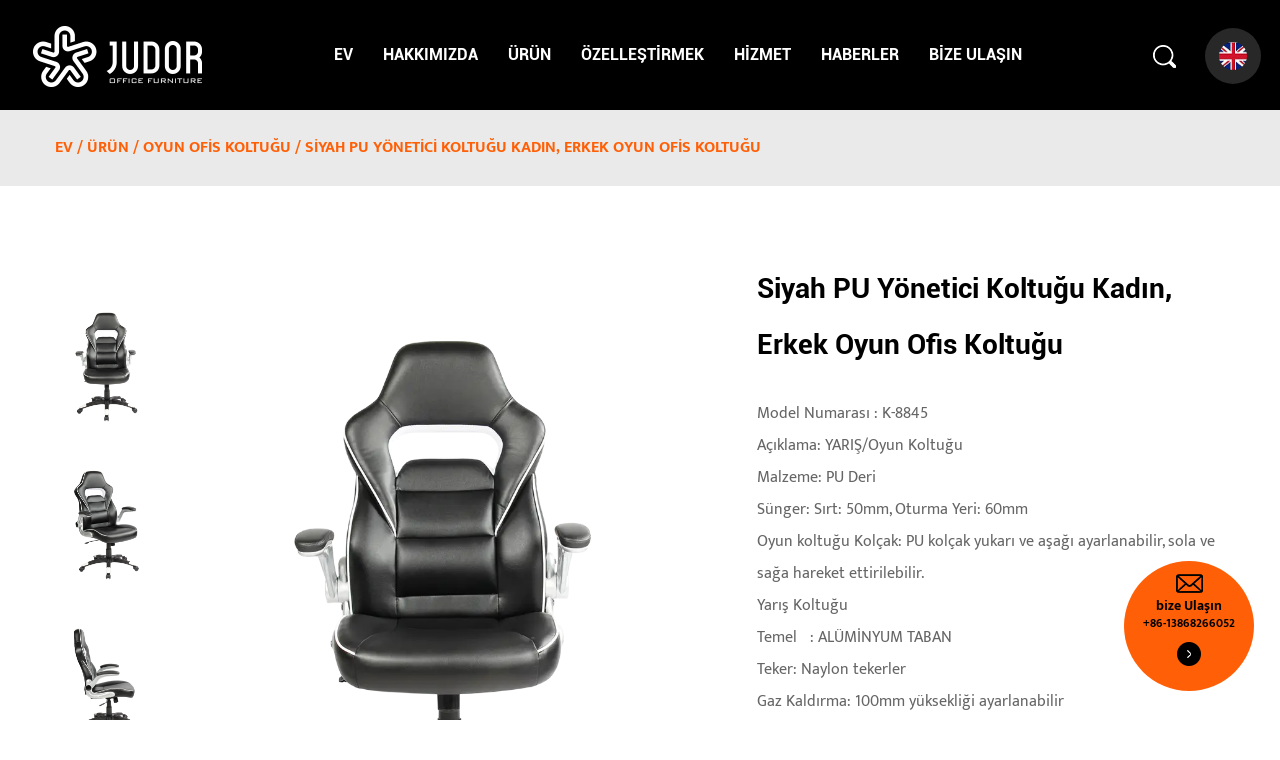

--- FILE ---
content_type: text/html; charset=utf-8
request_url: https://tr.judorgc.com/product/gaming-office-chair/judor-comfortable-pu-manager-chair-gaming-office-chair.html
body_size: 12003
content:
<!DOCTYPE html>
<html lang="tr">
	<head>
		<meta charset="utf-8">
		<meta name="viewport" content="width=device-width, initial-scale=1.0, maximum-scale=1.0,minimum-scale=1.0,user-scalable=0" />
		<meta name="format-detection" content="telephone=no" />
    <meta http-equiv="Content-Type" content="text/html; charset=utf-8">
    <meta http-equiv="X-UA-Compatible" content="IE-edge,chrome=1">
    <meta name="renderer" content="webkit|ie-comp|ie-stand">
    <meta name="renderer" content="webkit">
		<!--icon-->
		<title>Özel PU Deri Yarış/Oyun/Ofis Koltuğu Fabrikası, Şirket</title>
<meta name="description" content="Anji Judor Furniture Co., Ltd özel bir PU deri sandalye, PU yarış koltuğu, PU oyun koltuğu ve PU ofis koltuğu fabrikası ve şirketidir, çeşitli renkleri özelleştirebiliriz." />
<meta name="keywords" content="PU Deri Sandalye, PU Yarış Koltuğu, PU Oyun Koltuğu, PU Ofis Koltuğu" />
<script type="application/ld+json">
[
    {
    "@context": "https://schema.org/",
    "@type": "BreadcrumbList",
    "ItemListElement": [
    {"@type": "ListItem","Name": "Ev","Position": 1,"Item": "https://tr.judorgc.com"},
{"@type":"ListItem","name":"Ürün","position":2,"item":"https://tr.judorgc.com/product/"},
{"@type":"ListItem","name":"Oyun ofis koltuğu","position":3,"item":"https://tr.judorgc.com/product/gaming-office-chair/"},
{"@type": "ListItem","Name": "Siyah PU Yönetici Koltuğu Kadın, Erkek Oyun Ofis Koltuğu","Position": 4,"Item": "https://tr.judorgc.com/product/gaming-office-chair/judor-comfortable-pu-manager-chair-gaming-office-chair.html"}]},
    {
    "@context": "http://schema.org",
    "@type": "Product",
    "@id": "https://tr.judorgc.com/product/gaming-office-chair/judor-comfortable-pu-manager-chair-gaming-office-chair.html",
    "Name": "Siyah PU Yönetici Koltuğu Kadın, Erkek Oyun Ofis Koltuğu",
    "Image": [
    "https://tr.judorgc.com/cnjudor/2022/09/19/k-88451.png","https://tr.judorgc.com/cnjudor/2022/09/19/k-88451-1.png","https://tr.judorgc.com/cnjudor/2022/09/19/k-88452.png","https://tr.judorgc.com/cnjudor/2022/09/19/k-88453.png","https://tr.judorgc.com/cnjudor/2022/09/19/k-88454.png","https://tr.judorgc.com/cnjudor/2022/09/19/k-88455.png"
    ],
    "Description": "Anji Judor Furniture Co., Ltd özel bir PU deri sandalye, PU yarış koltuğu, PU oyun koltuğu ve PU ofis koltuğu fabrikası ve şirketidir, çeşitli renkleri özelleştirebiliriz.",
    "review": {
    "@type": "Review",
    "reviewRating": {
    "@type": "Rating",
    "ratingValue": 5,
    "bestRating": 5
    },
    "author": {
    "@type": "Organization",
    "name": "Anji Judor Mobilya Co., Ltd."
    }
    },
    "aggregateRating": {
    "@type": "AggregateRating",
    "ratingValue": 5,
    "reviewCount": 99
    },
    "Offers": {
    "@type": "AggregateOffer",
    "OfferCount": 1,
    "PriceCurrency": "USD",
    "LowPrice": 0.0,
    "HighPrice": 0.0,
    "Price": 0.0
    }
    }
    ]
</script><!--#header##-->		<link rel="shortcut icon" href="/template/tr/images/icon.ico" type="image/x-icon" />
		<link rel="icon" href="/template/tr/images/icon.ico" type="image/x-icon" />
		<!--icon-->
                      <link rel="alternate" hreflang="fr"  href="https://fr.judorgc.com/product/gaming-office-chair/judor-comfortable-pu-manager-chair-gaming-office-chair.html" />
                                        <link rel="alternate" hreflang="kr"  href="https://kr.judorgc.com/product/gaming-office-chair/judor-comfortable-pu-manager-chair-gaming-office-chair.html" />
                                        <link rel="alternate" hreflang="th"  href="https://th.judorgc.com/product/gaming-office-chair/judor-comfortable-pu-manager-chair-gaming-office-chair.html" />
                                        <link rel="alternate" hreflang="sa"  href="https://sa.judorgc.com/product/gaming-office-chair/judor-comfortable-pu-manager-chair-gaming-office-chair.html" />
                                        <link rel="alternate" hreflang="bn"  href="https://bn.judorgc.com/product/gaming-office-chair/judor-comfortable-pu-manager-chair-gaming-office-chair.html" />
                                        <link rel="alternate" hreflang="cs"  href="https://cs.judorgc.com/product/gaming-office-chair/judor-comfortable-pu-manager-chair-gaming-office-chair.html" />
                                        <link rel="alternate" hreflang="hr"  href="https://hr.judorgc.com/product/gaming-office-chair/judor-comfortable-pu-manager-chair-gaming-office-chair.html" />
                                        <link rel="alternate" hreflang="da"  href="https://da.judorgc.com/product/gaming-office-chair/judor-comfortable-pu-manager-chair-gaming-office-chair.html" />
                                        <link rel="alternate" hreflang="nl"  href="https://nl.judorgc.com/product/gaming-office-chair/judor-comfortable-pu-manager-chair-gaming-office-chair.html" />
                                        <link rel="alternate" hreflang="fi"  href="https://fi.judorgc.com/product/gaming-office-chair/judor-comfortable-pu-manager-chair-gaming-office-chair.html" />
                                        <link rel="alternate" hreflang="de"  href="https://de.judorgc.com/product/gaming-office-chair/judor-comfortable-pu-manager-chair-gaming-office-chair.html" />
                                        <link rel="alternate" hreflang="hu"  href="https://hu.judorgc.com/product/gaming-office-chair/judor-comfortable-pu-manager-chair-gaming-office-chair.html" />
                                        <link rel="alternate" hreflang="id"  href="https://id.judorgc.com/product/gaming-office-chair/judor-comfortable-pu-manager-chair-gaming-office-chair.html" />
                                        <link rel="alternate" hreflang="ga"  href="https://ga.judorgc.com/product/gaming-office-chair/judor-comfortable-pu-manager-chair-gaming-office-chair.html" />
                                        <link rel="alternate" hreflang="it"  href="https://it.judorgc.com/product/gaming-office-chair/judor-comfortable-pu-manager-chair-gaming-office-chair.html" />
                                        <link rel="alternate" hreflang="ms"  href="https://ms.judorgc.com/product/gaming-office-chair/judor-comfortable-pu-manager-chair-gaming-office-chair.html" />
                                        <link rel="alternate" hreflang="no"  href="https://no.judorgc.com/product/gaming-office-chair/judor-comfortable-pu-manager-chair-gaming-office-chair.html" />
                                        <link rel="alternate" hreflang="fa"  href="https://fa.judorgc.com/product/gaming-office-chair/judor-comfortable-pu-manager-chair-gaming-office-chair.html" />
                                        <link rel="alternate" hreflang="ro"  href="https://ro.judorgc.com/product/gaming-office-chair/judor-comfortable-pu-manager-chair-gaming-office-chair.html" />
                                        <link rel="alternate" hreflang="sk"  href="https://sk.judorgc.com/product/gaming-office-chair/judor-comfortable-pu-manager-chair-gaming-office-chair.html" />
                                        <link rel="alternate" hreflang="sv"  href="https://sv.judorgc.com/product/gaming-office-chair/judor-comfortable-pu-manager-chair-gaming-office-chair.html" />
                                        <link rel="alternate" hreflang="tr"  href="https://tr.judorgc.com/product/gaming-office-chair/judor-comfortable-pu-manager-chair-gaming-office-chair.html" />
                                        <link rel="alternate" hreflang="ru"  href="https://ru.judorgc.com/product/gaming-office-chair/judor-comfortable-pu-manager-chair-gaming-office-chair.html" />
                                        <link rel="alternate" hreflang="la"  href="https://la.judorgc.com/product/gaming-office-chair/judor-comfortable-pu-manager-chair-gaming-office-chair.html" />
                                        <link rel="alternate" hreflang="jp"  href="https://jp.judorgc.com/product/gaming-office-chair/judor-comfortable-pu-manager-chair-gaming-office-chair.html" />
                                        <link rel="alternate" hreflang="vi"  href="https://vi.judorgc.com/product/gaming-office-chair/judor-comfortable-pu-manager-chair-gaming-office-chair.html" />
                        <link rel="stylesheet" href="/api/min/?f=template/tr/css/slick.css,/static/js/layer/skin/default/layer.css,/template/tr/css/basic.css,/template/tr/css/main.css,/template/tr/css/font-awesome.min.css,/template/tr/css/animate.min.css"/>
    <script type="text/javascript" src="/api/min/?f=template/tr/js/jquery.js,/template/tr/js/qrcode.min.js,/template/tr/js/spotlight.bundle.js,/template/tr/js/slick.js,/template/tr/js/hwaq.js,/template/tr/js/main.js,/template/tr/js/wow.min.js"></script>
<script type="text/javascript" src="/static/js/layer/layer.js"></script>
		<!--[if lt IE 9]>
			<script type="text/javascript" src="/template/tr/js/html5.js"></script>
		<![endif]-->
		<!-- Meta Pixel Code -->
<script>
!function(f,b,e,v,n,t,s)
{if(f.fbq)return;n=f.fbq=function(){n.callMethod?
n.callMethod.apply(n,arguments):n.queue.push(arguments)};
if(!f._fbq)f._fbq=n;n.push=n;n.loaded=!0;n.version='2.0';
n.queue=[];t=b.createElement(e);t.async=!0;
t.src=v;s=b.getElementsByTagName(e)[0];
s.parentNode.insertBefore(t,s)}(window, document,'script',
'https://connect.facebook.net/en_US/fbevents.js');
fbq('init', '423748396574753');
fbq('track', 'PageView');
</script>
<noscript><img height="1" width="1" style="display:none"
src="https://www.facebook.com/tr?id=423748396574753&ev=PageView&noscript=1"
/></noscript>
<!-- End Meta Pixel Code -->
<meta name="facebook-domain-verification" content="lqbl2wn8w7w7e86g4e2b70is28tryx" />
	</head>
<body>
<div class="body-overflow-box">
    <!--===================== HEAD =====================-->
    <div id="header" class="block">
        <!--===================== NAVI =====================-->
        <div class="nav">
            <div class="ui menu">
                <div class="logo left floated item"><a href="/"><img  src="/template/tr/images/logo.png" alt="Anji Judor Mobilya Co., Ltd."/></a></div>
                <div class="menu-box right floated item">
                    <div class="menu-menu-container"><ul id="menu-menu-1" class="menu"><li  class="menu-item menu-item-type-custom menu-item-object-custom menu-item-595354"><a href="/" >Ev</a></li><li  class="menu-item menu-item-type-custom menu-item-object-custom menu-item-595357"><a href="/about/" rel="nofollow">Hakkımızda</a></li><li  class="menu-item menu-item-type-taxonomy menu-item-object-category menu-item-has-children menu-item-596160"><a href="/product/" >Ürün</a><ul class="sub-menu"><li  class="menu-item menu-item-type-custom menu-item-object-custom menu-item-596161"><a href="/product/gaming-chair/" >Oyun koltuğu</a></li><li  class="menu-item menu-item-type-custom menu-item-object-custom menu-item-596162"><a href="/product/gaming-office-chair/" >Oyun ofis koltuğu</a></li><li  class="menu-item menu-item-type-custom menu-item-object-custom menu-item-596163"><a href="/product/kneeling-chair/" >Diz çökmüş sandalye</a></li><li  class="menu-item menu-item-type-custom menu-item-object-custom menu-item-596164"><a href="/product/gaming-desk/" >Oyun masası</a></li></ul></li><li  class="menu-item menu-item-type-custom menu-item-object-custom menu-item-595360"><a href="/customize/" rel="nofollow">Özelleştirmek</a></li><li  class="menu-item menu-item-type-custom menu-item-object-custom menu-item-595359"><a href="/service/" rel="nofollow">Hizmet</a></li><li  class="menu-item menu-item-type-custom menu-item-object-custom menu-item-595355"><a href="/news/" >Haberler</a></li><li  class="menu-item menu-item-type-custom menu-item-object-custom menu-item-595358"><a href="/contact/" rel="nofollow">Bize Ulaşın</a></li></ul></div>                </div>
                <div class="box">
                    <div class="h-search"><img src="/template/tr/images/icon-search.png" alt=""></div>
                    <div class="yuy">
                        <span><i><img src="/template/tr/images/en.jpg" alt=""></i></span>
                        <ul class="lang">                    <li><a href="https://fr.judorgc.com/product/gaming-office-chair/judor-comfortable-pu-manager-chair-gaming-office-chair.html">Français</a></li>
                                        <li><a href="https://kr.judorgc.com/product/gaming-office-chair/judor-comfortable-pu-manager-chair-gaming-office-chair.html">한국어</a></li>
                                        <li><a href="https://th.judorgc.com/product/gaming-office-chair/judor-comfortable-pu-manager-chair-gaming-office-chair.html">ไทย</a></li>
                                        <li><a href="https://sa.judorgc.com/product/gaming-office-chair/judor-comfortable-pu-manager-chair-gaming-office-chair.html">عربى</a></li>
                                        <li><a href="https://bn.judorgc.com/product/gaming-office-chair/judor-comfortable-pu-manager-chair-gaming-office-chair.html">বাংলা</a></li>
                                        <li><a href="https://cs.judorgc.com/product/gaming-office-chair/judor-comfortable-pu-manager-chair-gaming-office-chair.html">čeština</a></li>
                                        <li><a href="https://hr.judorgc.com/product/gaming-office-chair/judor-comfortable-pu-manager-chair-gaming-office-chair.html">Hrvatski</a></li>
                                        <li><a href="https://da.judorgc.com/product/gaming-office-chair/judor-comfortable-pu-manager-chair-gaming-office-chair.html">dansk</a></li>
                                        <li><a href="https://nl.judorgc.com/product/gaming-office-chair/judor-comfortable-pu-manager-chair-gaming-office-chair.html">Nederlands</a></li>
                                        <li><a href="https://fi.judorgc.com/product/gaming-office-chair/judor-comfortable-pu-manager-chair-gaming-office-chair.html">Suomalainen</a></li>
                                        <li><a href="https://de.judorgc.com/product/gaming-office-chair/judor-comfortable-pu-manager-chair-gaming-office-chair.html">Deutsch</a></li>
                                        <li><a href="https://hu.judorgc.com/product/gaming-office-chair/judor-comfortable-pu-manager-chair-gaming-office-chair.html">Magyar</a></li>
                                        <li><a href="https://id.judorgc.com/product/gaming-office-chair/judor-comfortable-pu-manager-chair-gaming-office-chair.html">bahasa Indonesia</a></li>
                                        <li><a href="https://ga.judorgc.com/product/gaming-office-chair/judor-comfortable-pu-manager-chair-gaming-office-chair.html">Gaeilge</a></li>
                                        <li><a href="https://it.judorgc.com/product/gaming-office-chair/judor-comfortable-pu-manager-chair-gaming-office-chair.html">italiano</a></li>
                                        <li><a href="https://ms.judorgc.com/product/gaming-office-chair/judor-comfortable-pu-manager-chair-gaming-office-chair.html">Bahasa Melayu</a></li>
                                        <li><a href="https://no.judorgc.com/product/gaming-office-chair/judor-comfortable-pu-manager-chair-gaming-office-chair.html">norsk</a></li>
                                        <li><a href="https://fa.judorgc.com/product/gaming-office-chair/judor-comfortable-pu-manager-chair-gaming-office-chair.html">فارسی</a></li>
                                        <li><a href="https://ro.judorgc.com/product/gaming-office-chair/judor-comfortable-pu-manager-chair-gaming-office-chair.html">Română</a></li>
                                        <li><a href="https://sk.judorgc.com/product/gaming-office-chair/judor-comfortable-pu-manager-chair-gaming-office-chair.html">Slovák</a></li>
                                        <li><a href="https://sv.judorgc.com/product/gaming-office-chair/judor-comfortable-pu-manager-chair-gaming-office-chair.html">svenska</a></li>
                                        <li><a href="https://tr.judorgc.com/product/gaming-office-chair/judor-comfortable-pu-manager-chair-gaming-office-chair.html">Türk</a></li>
                                        <li><a href="https://ru.judorgc.com/product/gaming-office-chair/judor-comfortable-pu-manager-chair-gaming-office-chair.html">русский</a></li>
                                        <li><a href="https://la.judorgc.com/product/gaming-office-chair/judor-comfortable-pu-manager-chair-gaming-office-chair.html">Latine</a></li>
                                        <li><a href="https://jp.judorgc.com/product/gaming-office-chair/judor-comfortable-pu-manager-chair-gaming-office-chair.html">日本語</a></li>
                                        <li><a href="https://vi.judorgc.com/product/gaming-office-chair/judor-comfortable-pu-manager-chair-gaming-office-chair.html">Tiếng Việt</a></li>
                                    </ul>
                    </div>
                    <div class="search-box">
                        <form method="get" action="/product/">
                            <input type="text" name="s" placeholder="Aramak...">
                            <input type="submit" value="">
                        </form>
                        <i class="close"></i>
                    </div>
                </div>
            </div>
        </div>
    </div>
    <div id="mobile" class="white">
        <div id="menu-on">
            <i class="line1"></i>
            <i class="line2"></i>
            <i class="line3"></i>
        </div>
        <div class="mobile-logo"><a href="/"><img src="/template/tr/images/logo.png" alt="Anji Judor Mobilya Co., Ltd."></a></div>
        <div class="menu-content">
            <div class="menu-logo"><a href="/"><img src="/template/tr/images/logo.png" alt="Anji Judor Mobilya Co., Ltd."></a></div>
            <div class="menu-list">
                <h3><i class="fa fa-list"></i> Web Menüsü</h3>
                <div class="menu-menu-container"><ul id="menu-menu-1" class="menu"><li  class="menu-item menu-item-type-custom menu-item-object-custom menu-item-595354"><a href="/" >Ev</a></li><li  class="menu-item menu-item-type-custom menu-item-object-custom menu-item-595357"><a href="/about/" rel="nofollow">Hakkımızda</a></li><li  class="menu-item menu-item-type-taxonomy menu-item-object-category menu-item-has-children menu-item-596160"><a href="/product/" >Ürün</a><ul class="sub-menu"><li  class="menu-item menu-item-type-custom menu-item-object-custom menu-item-596161"><a href="/product/gaming-chair/" >Oyun koltuğu</a></li><li  class="menu-item menu-item-type-custom menu-item-object-custom menu-item-596162"><a href="/product/gaming-office-chair/" >Oyun ofis koltuğu</a></li><li  class="menu-item menu-item-type-custom menu-item-object-custom menu-item-596163"><a href="/product/kneeling-chair/" >Diz çökmüş sandalye</a></li><li  class="menu-item menu-item-type-custom menu-item-object-custom menu-item-596164"><a href="/product/gaming-desk/" >Oyun masası</a></li></ul></li><li  class="menu-item menu-item-type-custom menu-item-object-custom menu-item-595360"><a href="/customize/" rel="nofollow">Özelleştirmek</a></li><li  class="menu-item menu-item-type-custom menu-item-object-custom menu-item-595359"><a href="/service/" rel="nofollow">Hizmet</a></li><li  class="menu-item menu-item-type-custom menu-item-object-custom menu-item-595355"><a href="/news/" >Haberler</a></li><li  class="menu-item menu-item-type-custom menu-item-object-custom menu-item-595358"><a href="/contact/" rel="nofollow">Bize Ulaşın</a></li></ul></div>            </div>
            <div class="mob-search">
                <h3><i class="fa fa-search"></i> Ürün Arama</h3>
                <form method="get" action="/product/">
                    <input type="text" placeholder="Aramak..." name="s" required="required" id="s" value="" />
                    <input type="submit" value="">
                </form>
            </div>
            <div class="mob-yuy">
                <h3><i class="fa fa-globe"></i> Dil</h3>
                <ul class="lang">                    <li><a href="https://fr.judorgc.com/product/gaming-office-chair/judor-comfortable-pu-manager-chair-gaming-office-chair.html">Français</a></li>
                                        <li><a href="https://kr.judorgc.com/product/gaming-office-chair/judor-comfortable-pu-manager-chair-gaming-office-chair.html">한국어</a></li>
                                        <li><a href="https://th.judorgc.com/product/gaming-office-chair/judor-comfortable-pu-manager-chair-gaming-office-chair.html">ไทย</a></li>
                                        <li><a href="https://sa.judorgc.com/product/gaming-office-chair/judor-comfortable-pu-manager-chair-gaming-office-chair.html">عربى</a></li>
                                        <li><a href="https://bn.judorgc.com/product/gaming-office-chair/judor-comfortable-pu-manager-chair-gaming-office-chair.html">বাংলা</a></li>
                                        <li><a href="https://cs.judorgc.com/product/gaming-office-chair/judor-comfortable-pu-manager-chair-gaming-office-chair.html">čeština</a></li>
                                        <li><a href="https://hr.judorgc.com/product/gaming-office-chair/judor-comfortable-pu-manager-chair-gaming-office-chair.html">Hrvatski</a></li>
                                        <li><a href="https://da.judorgc.com/product/gaming-office-chair/judor-comfortable-pu-manager-chair-gaming-office-chair.html">dansk</a></li>
                                        <li><a href="https://nl.judorgc.com/product/gaming-office-chair/judor-comfortable-pu-manager-chair-gaming-office-chair.html">Nederlands</a></li>
                                        <li><a href="https://fi.judorgc.com/product/gaming-office-chair/judor-comfortable-pu-manager-chair-gaming-office-chair.html">Suomalainen</a></li>
                                        <li><a href="https://de.judorgc.com/product/gaming-office-chair/judor-comfortable-pu-manager-chair-gaming-office-chair.html">Deutsch</a></li>
                                        <li><a href="https://hu.judorgc.com/product/gaming-office-chair/judor-comfortable-pu-manager-chair-gaming-office-chair.html">Magyar</a></li>
                                        <li><a href="https://id.judorgc.com/product/gaming-office-chair/judor-comfortable-pu-manager-chair-gaming-office-chair.html">bahasa Indonesia</a></li>
                                        <li><a href="https://ga.judorgc.com/product/gaming-office-chair/judor-comfortable-pu-manager-chair-gaming-office-chair.html">Gaeilge</a></li>
                                        <li><a href="https://it.judorgc.com/product/gaming-office-chair/judor-comfortable-pu-manager-chair-gaming-office-chair.html">italiano</a></li>
                                        <li><a href="https://ms.judorgc.com/product/gaming-office-chair/judor-comfortable-pu-manager-chair-gaming-office-chair.html">Bahasa Melayu</a></li>
                                        <li><a href="https://no.judorgc.com/product/gaming-office-chair/judor-comfortable-pu-manager-chair-gaming-office-chair.html">norsk</a></li>
                                        <li><a href="https://fa.judorgc.com/product/gaming-office-chair/judor-comfortable-pu-manager-chair-gaming-office-chair.html">فارسی</a></li>
                                        <li><a href="https://ro.judorgc.com/product/gaming-office-chair/judor-comfortable-pu-manager-chair-gaming-office-chair.html">Română</a></li>
                                        <li><a href="https://sk.judorgc.com/product/gaming-office-chair/judor-comfortable-pu-manager-chair-gaming-office-chair.html">Slovák</a></li>
                                        <li><a href="https://sv.judorgc.com/product/gaming-office-chair/judor-comfortable-pu-manager-chair-gaming-office-chair.html">svenska</a></li>
                                        <li><a href="https://tr.judorgc.com/product/gaming-office-chair/judor-comfortable-pu-manager-chair-gaming-office-chair.html">Türk</a></li>
                                        <li><a href="https://ru.judorgc.com/product/gaming-office-chair/judor-comfortable-pu-manager-chair-gaming-office-chair.html">русский</a></li>
                                        <li><a href="https://la.judorgc.com/product/gaming-office-chair/judor-comfortable-pu-manager-chair-gaming-office-chair.html">Latine</a></li>
                                        <li><a href="https://jp.judorgc.com/product/gaming-office-chair/judor-comfortable-pu-manager-chair-gaming-office-chair.html">日本語</a></li>
                                        <li><a href="https://vi.judorgc.com/product/gaming-office-chair/judor-comfortable-pu-manager-chair-gaming-office-chair.html">Tiếng Việt</a></li>
                                    </ul>
            </div>
            <div class="mob-share">
                <h3><i class="fa fa-share-alt"></i> Paylaşmak</h3>
                <ul class="grid-box">
                    <li class="column"><a rel="nofollow" href="javascript:window.open('http://www.facebook.com/sharer.php?u='+encodeURIComponent(document.location.href)+'&t='+encodeURIComponent(document.title),'_blank','toolbar=yes, location=yes, directories=no, status=no, menubar=yes, scrollbars=yes, resizable=no, copyhistory=yes, width=600, height=450,top=100,left=350');void(0)"><i class="fa fa-facebook-f"></i></a></li>
                    <li class="column"><a rel="nofollow" href="javascript:window.open('http://twitter.com/home?status='+encodeURIComponent(document.location.href)+' '+encodeURIComponent(document.title),'_blank','toolbar=yes, location=yes, directories=no, status=no, menubar=yes, scrollbars=yes, resizable=no, copyhistory=yes, width=600, height=450,top=100,left=350');void(0)"><i class="fa fa-twitter"></i></a></li>
                    <li class="column"><a rel="nofollow" href="javascript:window.open('https://web.whatsapp.com/send?text='+encodeURIComponent(document.location.href),'_blank','toolbar=yes, location=yes, directories=no, status=no, menubar=yes, scrollbars=yes, resizable=no, copyhistory=yes, width=600, height=450,top=100,left=350');void(0)"><i class="fa fa-whatsapp"></i></a></li>
                    <li class="column"><a rel="nofollow" href="javascript:window.open('http://www.linkedin.com/shareArticle?mini=true&url='+encodeURIComponent(document.location.href)+'&title='+encodeURIComponent(document.title)+'&source='+encodeURIComponent(document.location.href),'_blank','toolbar=yes, location=yes, directories=no, status=no, menubar=yes, scrollbars=yes, resizable=no, copyhistory=yes, width=600, height=450,top=100,left=350');void(0)"><i class="fa fa-linkedin in"></i></a></li>
                    <li class="column"><a rel="nofollow" href="javascript:window.open('https://reddit.com/submit?title='+encodeURIComponent(document.title)+'&url='+encodeURIComponent(document.location.href),'_blank','toolbar=yes, location=yes, directories=no, status=no, menubar=yes, scrollbars=yes, resizable=no, copyhistory=yes, width=600, height=450,top=100,left=350');void(0)"><i class="fa fa-reddit"></i></a></li>
                    <li class="column"><a rel="nofollow" href="javascript:window.open('https://pinterest.com/pin/create/button/?description='+encodeURIComponent(document.title)+'&url='+encodeURIComponent(document.location.href),'_blank','toolbar=yes, location=yes, directories=no, status=no, menubar=yes, scrollbars=yes, resizable=no, copyhistory=yes, width=600, height=450,top=100,left=350');void(0)"><i class="fa fa-pinterest"></i></a></li>
                </ul>
            </div>
            <div id="menu-off"><h3><i class="fa fa-close"></i> Menüden Çıkış</h3></div>
        </div>
    </div>
    <div class="clear"></div>

<!--===================== MAIN CONTENT =====================-->
<div class="inner-page prodet-page">
    <div class="mbx">
        <div class="ui container">
            <a href="/">Ev</a> &#47; <a href="/product/">Ürün</a> &#47; <a href="/product/gaming-office-chair/">Oyun ofis koltuğu</a> &#47; <span>Siyah PU Yönetici Koltuğu Kadın, Erkek Oyun Ofis Koltuğu</span>        </div>                                                                                                                                                                                                                                                                                                                                                      
    </div>
    <div class="prodet-1">
        <div class="ui container">
            <div class="box grid-box two">
                                <div class="left column">
                    <div class="bigImg">
                        <a class="img-box" style="background-image: url(/cnjudor/2022/09/19/k-88451.png)"></a>
                    </div>
                    <div class="smallImg">
                        <ul>
                                                        <li><a data-href="/cnjudor/2022/09/19/k-88451-1.png" class="img-box" style="background-image: url(/cnjudor/2022/09/19/k-88451-1.png)"></a></li>
                                                        <li><a data-href="/cnjudor/2022/09/19/k-88452.png" class="img-box" style="background-image: url(/cnjudor/2022/09/19/k-88452.png)"></a></li>
                                                        <li><a data-href="/cnjudor/2022/09/19/k-88453.png" class="img-box" style="background-image: url(/cnjudor/2022/09/19/k-88453.png)"></a></li>
                                                        <li><a data-href="/cnjudor/2022/09/19/k-88454.png" class="img-box" style="background-image: url(/cnjudor/2022/09/19/k-88454.png)"></a></li>
                                                        <li><a data-href="/cnjudor/2022/09/19/k-88455.png" class="img-box" style="background-image: url(/cnjudor/2022/09/19/k-88455.png)"></a></li>
                                                    </ul>
                    </div>
                </div>
                <div class="right column">
                    <h1>Siyah PU Yönetici Koltuğu Kadın, Erkek Oyun Ofis Koltuğu</h1>
                    <h6></h6>
                    <div class="text">
                         <div>  Model Numarası : K-8845 </div> <div>  Açıklama: YARIŞ/Oyun Koltuğu </div> <div>  Malzeme: PU Deri </div> <div>  Sünger: Sırt: 50mm, Oturma Yeri: 60mm </div> <div>  Oyun koltuğu Kolçak: PU kolçak yukarı ve aşağı ayarlanabilir, sola ve sağa hareket ettirilebilir. </div> <div>  Yarış Koltuğu </div> <div>  Temel  <span style="white-space: pre;">  </span>  : ALÜMİNYUM TABAN </div> <div>  Teker: Naylon tekerler </div> <div>  Gaz Kaldırma: 100mm yüksekliği ayarlanabilir </div> <div>  Mekanizma: ÇOK FONKSİYONLU MEKANİZMA </div> <div>  Renk: Farklı renk mevcuttur: Siyah, kırmızı, mavi, yeşil, sarı vb., </div><a href="/product/gaming-office-chair/judor-ergonomic-custom-pu-leather-racing-chair.html">Öncesi: Ergonomik Ayarlanabilir Döner PU Deri Yarış Ofis Koltuğu</a></br>
          <a href="/product/gaming-office-chair/judor-high-back-swivel-computer-pink-gaming-chair-racing-chair-with-footrest.html">Sonraki: Pembe Yüksek Sırtlı Yönetici Döner Ayak Dayamalı Oyun Koltuğu</a>          </div>
                    <a class="more pups hover">temasta olmak <i></i></a>
                </div>
                            </div>
        </div>
    </div>
    <div class="prodet-2">
        <div class="ui container">
            <div class="options">
                <span class="active">Ürün Detayları</span>
                <span>Ürün parametreleri</span>
                <span>FAQ</span>
            </div>
            <div class="ret">
                <div class="slide">
                    <div class="content table">
                         <table border="1" cellpadding="0" cellspacing="0" width="100%">  <tbody>   <tr height="18" style="height: 13.50pt;">    <td height="18" style="height: 13.50pt; width: 84.00pt;" width="112" x:str="">     Model numarası. :    </td>    <td style="width: 87.00pt;" width="116" x:str="">     K-8845    </td>    <td style="width: 81.00pt;" width="108" x:str="">     Marka:    </td>    <td style="width: 90.00pt;" width="120" x:str="">     JUDOR    </td>   </tr>   <tr height="18" style="height: 13.50pt;">    <td height="18" style="height: 13.50pt;" x:str="">     Özel Kullanım:    </td>    <td x:str="">     Ofis sandalyesi    </td>    <td x:str="">     Genel kullanım:    </td>    <td x:str="">     Ticari Mobilyalar    </td>   </tr>   <tr height="18" style="height: 13.50pt;">    <td height="18" style="height: 13.50pt;" x:str="">     Tip:    </td>    <td x:str="">     Ofis mobilyaları    </td>    <td x:str="">     Malzeme:    </td>    <td x:str="">     Hakiki Deri, Metal, Suni Deri    </td>   </tr>   <tr height="18" style="height: 13.50pt;">    <td height="18" style="height: 13.50pt;" x:str="">     Katlanmış:    </td>    <td x:str="">     HAYIR    </td>    <td x:str="">     Stil:    </td>    <td x:str="">     Yönetici Koltuğu, Asansörlü Sandalye, Döner Sandalye    </td>   </tr>   <tr height="18" style="height: 13.50pt;">    <td height="18" style="height: 13.50pt;" x:str="">     Anavatan:    </td>    <td x:str="">     Çin    </td>    <td x:str="">     Marka adı:    </td>    <td x:str="">     Judor    </td>   </tr>   <tr height="18" style="height: 13.50pt;">    <td height="18" style="height: 13.50pt;" x:str="">     Model numarası:    </td>    <td x:str="">     K-8845-1     <span style="mso-spacerun: yes;">     </span>    </td>    <td x:str="">     Yüzey Malzemesi:    </td>    <td x:str="">     Pu Veya Deri Yüzey    </td>   </tr>   <tr height="18" style="height: 13.50pt;">    <td height="18" style="height: 13.50pt;" x:str="">     Mobilya mağazası çevrimiçi:    </td>    <td x:str="">     Çoktan seçmeli    </td>    <td x:str="">     Çevrimiçi mobilya mağazası... :    </td>    <td x:str="">     Yastıklı Kollar    </td>   </tr>   <tr height="18" style="height: 13.50pt;">    <td height="18" style="height: 13.50pt;" x:str="">     Mekanizma:    </td>    <td x:str="">     Kelebek Mekanizması    </td>    <td x:str="">     Çevrimiçi mobilya mağazası... :    </td>    <td x:str="">     Naylon Taban    </td>   </tr>   <tr height="108" style="height: 81.00pt;">    <td height="108" style="height: 81.00pt;" x:str="">     Köpük:    </td>    <td x:str="">     Yüksek Dereceli Köpük    </td>    <td x:str="">     Çevrimiçi mobilya mağazası... :    </td>    <td class="et2" style="width: 90.00pt;" width="120" x:str="">     Ofis Koltuğu,Yönetici Koltukları,Yarış     <br/>     Sandalye,Mobilya Online Alışveriş    </td>   </tr>   <tr height="18" style="height: 13.50pt;">    <td height="18" style="height: 13.50pt;" x:str="">     Gaz yayı:    </td>    <td x:str="">     Bifma Patlamaya Dayanıklı Olarak Test Edildi    </td>    <td x:str="">     Satış sonrası servis:    </td>    <td x:str="">     Güvenceli    </td>   </tr>   <tr height="18" style="height: 13.50pt;">    <td height="18" style="height: 13.50pt;" x:str="">     Sertifikasyon:    </td>    <td x:str="">     lSO9001-ISO14001    </td>    <td x:str="">     Özellikler:    </td>    <td x:str="">     Ayarlanabilir yükseklik)    </td>   </tr>   <tr height="18" style="height: 13.50pt;">    <td height="18" style="height: 13.50pt;" x:str="">     Başvuru:    </td>    <td x:str="">     Ofis sandalyesi    </td>    <td x:str="">     Ana uygulama:    </td>    <td x:str="">     Ticari Mobilyalar    </td>   </tr>   <tr height="18" style="height: 13.50pt;">    <td height="18" style="height: 13.50pt;" x:str="">     Türleri:    </td>    <td x:str="">     Ofis mobilyaları    </td>    <td x:str="">     Desteklenip desteklenmeyeceği... :    </td>    <td x:str="">     N    </td>   </tr>   <tr height="126" style="height: 94.50pt;">    <td height="126" style="height: 94.50pt;" x:str="">     Uygulama senaryosu:    </td>    <td class="et2" style="width: 87.00pt;" width="116" x:str="">     Ev ofisi, ofisi Bina, Diğer, okul, Otel, Oturma odası    </td>    <td x:str="">     Tasarım stili:    </td>    <td x:str="">     Modern, Çince    </td>   </tr>   <tr height="18" style="height: 13.50pt;">    <td height="18" style="height: 13.50pt;" x:str="">     Türler:    </td>    <td x:str="">     Yönetici Koltuğu, Asansörlü Sandalye, Döner Sandalye    </td>    <td x:str="">     F olabilir mi...:    </td>    <td x:str="">     Evet    </td>   </tr>  </tbody> </table>                    </div>
                </div>
                <div class="slide" hidden>
                    <div class="content">
                                                <div class="chanpinyenr"> <div>  <a href="/product/gaming-office-chair/judor-comfortable-pu-manager-chair-gaming-office-chair.html" target="_blank">   Siyah PU Yönetici Koltuğu Kadın, Erkek Oyun Ofis Koltuğu  </a> </div> <div> </div> <div>  Ürün modeli: K-8845 </div> <div> </div> <div>  Ürün Açıklaması: </div> <div> </div> <div>  Stil ve Tasarım: Bu sandalye, modern bir ofis koltuğu ve yarış koltuğunun tasarım unsurlarını birleştirerek ofiste veya oyun koltuğu olarak kullanıma uygundur. Siyah PU deri görünümü şık ve zarif olup hem erkekler hem de kadınlar için uygundur. </div> <div>  Malzeme: Yüksek kaliteli PU deri malzemeden yapılmış olan bu malzeme yalnızca aşınmaya dayanıklı ve temizlenmesi kolay değil, aynı zamanda dokunuşu da rahattır ve kullanıcılara uzun süreli konforlu bir deneyim sunar. </div> <div>  Sünger dolgusu: Sandalye sırtlığı ve oturma minderi 50mm ve 60mm kalınlığında süngerle doldurulmuştur. Bu kalınlık sadece yeterli desteği sağlamakla kalmaz, aynı zamanda çok sert veya çok yumuşak olmanın neden olduğu rahatsızlıkları da önler. </div> <div>  Kolçak tasarımı: Kolçak PU deri malzemeden yapılmıştır ve yukarı ve aşağı ayarlanabilir ve sola ve sağa hareket ettirilebilir. Farklı kullanıcıların kişiselleştirilmiş ihtiyaçlarını karşılayabilir ve en iyi desteği ve konforu sağlayabilir. </div> <div>  Taban ve makaralar: Alüminyum alaşımlı taban sağlam ve dayanıklıdır ve çeşitli zeminlerde düzgün hareket ve kolay kullanım için naylon makaralarla donatılmıştır. </div> <div>  Kaldırma ayarı: Sandalye 100 mm yüksekliği ayarlanabilen hava basınç çubuğu ile donatılmıştır. Kullanıcının boyu ne olursa olsun kendisine en uygun yüksekliği bulabilir. </div> <div> </div> <div>  Ürün avantajları: </div> <div> </div> <div>  Çok yönlülük: Bu sandalye yalnızca ofiste kullanıma uygun olmakla kalmaz, aynı zamanda kullanıcının iş ve eğlence arasındaki geçiş ihtiyaçlarını karşılamak için oyun koltuğu olarak da kullanılabilir. </div> <div>  Yüksek konfor: Sandalye sırtlığı ve oturma minderi yüksek kaliteli süngerle doldurulmuş olup yeterli desteği sağlar ve uzun süre kullanılsa bile yorgunluk hissetmezsiniz. </div> <div>  Kişiselleştirilmiş ayar: Kolçaklar, yükseklik vb. farklı vücut şekillerine ve tercihlere sahip kullanıcılara uyacak şekilde ayarlanabilir. </div> <div>  Güçlü dayanıklılık: Sandalyenin uzun servis ömrüne ve istikrarlı performansa sahip olmasını sağlamak için alüminyum alaşımlı taban ve naylon silindirler kullanın. </div> <div> </div> <div>  Bu Siyah PU Yönetici Koltuğu Oyun Ofis Koltuğu moda, konfor ve pratikliği birleştiren çok işlevli bir sandalyedir. İster ofis ister eğlence amaçlı olsun, size rahat ve sağlıklı bir oturma ortamı sağlayabilir. </div></div>
                    </div>
                </div>
                <div class="slide" hidden>
                    <div class="content faq">
                        <ul>
                                                        <li>
                                <h6>Soruşturmayı gönderdikten sonra geri bildirimleri ne kadar süre alabilirim?  <i></i></h6>
                                <div class="text">
                                     İş gününde 12 saat içinde size cevap vereceğiz.                                </div>
                            </li>
                                                        <li>
                                <h6>Doğrudan üretici veya ticaret şirketi misiniz?  <i></i></h6>
                                <div class="text">
                                     Biz oyun koltuğu/masa üretiminde uzmanlaşmış bir fabrikayız, ayrıca kendi uluslararası satış departmanımız var. tamamen kendimiz üretip satıyoruz.                                </div>
                            </li>
                                                        <li>
                                <h6>Hangi ürünleri sunabilirsiniz?  <i></i></h6>
                                <div class="text">
                                     Oyun koltuğu/fileli sandalye/ofis koltuğu/oyun masasına odaklanıyoruz.                                </div>
                            </li>
                                                        <li>
                                <h6>Ürünleriniz hangi uygulamalarla ilgilidir?  <i></i></h6>
                                <div class="text">
                                     Ürünlerimiz ofis/Ev/Cybercaf vb.&#x27;yi kapsamaktadır.                                </div>
                            </li>
                                                        <li>
                                <h6>Özelleştirilmiş ürünler yapabilir misiniz?  <i></i></h6>
                                <div class="text">
                                     Evet, esas olarak müşterilerin çizimlerine veya örneklerine göre özelleştirilmiş ürünler yapıyoruz.                                </div>
                            </li>
                                                        <li>
                                <h6>Şirketinizin kapasitesi nasıl?  <i></i></h6>
                                <div class="text">
                                     10 montaj hattımız var, oyun koltuğu oyun masası kapasitemiz ayda 80000 adet ve 50000 adettir.                                </div>
                            </li>
                                                        <li>
                                <h6>Şirketinizin kaç çalışanı var? Peki ya teknisyenler?  <i></i></h6>
                                <div class="text">
                                     Şu anda 5&#x27;i mühendis ve 20&#x27;si teknisyen olmak üzere 200&#x27;den fazla çalışanımız var.                                </div>
                            </li>
                                                        <li>
                                <h6>Mallarınızın kalitesini nasıl garanti edersiniz?  <i></i></h6>
                                <div class="text">
                                     <div>  IQC&#x27;den FQC&#x27;ye kadar kalite departmanımız eksiksiz bir kontrol sistemine sahiptir; nihai ürünler için %100 kontrol yapıyoruz. </div> <div>  Tuz püskürtme test odası, Kül fırını, Karton patlatma makinesi, UV ışık kutusu, Sandalye mukavemeti yorulma test makinesi, Disk kesme prototipi, Çapraz kesim test cihazı vb. dahil olmak üzere kendi test laboratuvarımız ve profesyonel denetim ekipmanımız var. </div> <div>  Yukarıdaki test cihazı tüm ürünlerin müşteri ihtiyacına uygun olduğunu doğrulayabilir. </div>                                </div>
                            </li>
                                                        <li>
                                <h6>Ödeme süresi nedir?  <i></i></h6>
                                <div class="text">
                                     <div>  Sizin için teklif verdiğimizde, sizinle işlem yolunu, fob, cif, cnf vb. onaylayacağız. </div> <div>  Seri üretim malları için, üretmeden önce %30 depozito ve belgelerin kopyası karşılığında %70 bakiye ödemeniz gerekir. En yaygın yol t/t&#x27;dir. l/c de kabul edilebilir. </div>                                </div>
                            </li>
                                                        <li>
                                <h6>Malları bize nasıl teslim edebiliriz?  <i></i></h6>
                                <div class="text">
                                     Genellikle malları size deniz yoluyla göndeririz, çünkü Anji, Zhejiang&#x27;dayız ve Şanghay/Ningbo limanından yalnızca 200 kilometre uzaktayız, malları diğer ülkelere göndermek çok uygun ve verimlidir.                                </div>
                            </li>
                                                        <li>
                                <h6>Ürünleriniz ağırlıklı olarak nereye ihraç ediliyor?  <i></i></h6>
                                <div class="text">
                                     Ürünlerimiz ağırlıklı olarak İsveç, Hollanda/Danimarka, Almanya/İspanya/İtalya/İngiltere/Japonya/Kore/Avustralya/ABD/Kanada Brezilya/Şili vb. gibi 30&#x27;dan fazla ülkeye ihraç edilmektedir. Müşterilerimiz arasında sektördeki birçok büyük marka bulunmaktadır.                                 </div>
                            </li>
                                                    </ul>
                    </div>
                    </div>
<div class="tianjianr1">
<h2>Ürün Açıklaması</h2>
<div class="chanpinyenr"> <div>  <a href="/product/gaming-office-chair/judor-comfortable-pu-manager-chair-gaming-office-chair.html" target="_blank">   Siyah PU Yönetici Koltuğu Oyun Ofis Koltuğu - Kadınlar ve Erkekler için Mükemmel  </a> </div> <div> </div> <div>  Konfor, stil ve işlevselliğin mükemmel bir karışımı olan Siyah PU Yönetici Koltuğu Oyun Ofis Koltuğumuzu gururla sunduğumuz web sitemize hoş geldiniz. Bu sandalye hem kadınların hem de erkeklerin ihtiyaçlarını karşılamak üzere tasarlanmış olup saatlerce oyun veya ofis çalışması sırasında rahat bir oturma deneyimi sağlar. </div> <div> </div> <div>  Model No. K-8845: Bu sandalye, K-8845 model numarasını taşıyan özel oyun ve ofis koltukları serimize aittir. </div> <div> </div> <div>  Açıklama: YARIŞ/Oyun Koltuğu: Siyah PU Yönetici Koltuğu Oyun Ofis Koltuğu, yoğun oyun seansları sırasında en üst düzeyde konfor ve destek sunmak üzere tasarlanmış, yarış tarzı bir oyun koltuğudur. </div> <div> </div> <div>  Malzeme: PU deri: Sandalye, dayanıklılık ve şık, modern bir görünüm sağlayan yüksek kaliteli PU deriden üretilmiştir. </div> <div> </div> <div>  Sünger: Sırt: 50 mm, Oturma yeri: 60 mm: Sandalyenin arkası ve oturma yeri kalın bir sünger tabakasıyla doldurulmuş olup yeterli yastıklama ve destek sağlar. Sırt için 50 mm kalınlık ve oturma yeri için 60 mm kalınlık maksimum konfor sağlar. </div> <div> </div> <div>  Oyun koltuğu Kolçak: PU kolçak yukarı ve aşağı ayarlanabilir, sola ve sağa hareket ettirilebilir: Bu sandalyenin kolçakları PU deriden yapılmıştır ve tamamen ayarlanabilir. Kollarınıza ve omuzlarınıza destek sağlayarak vücudunuza rahatça uyacak şekilde yüksekliğini ve konumunu ayarlayabilirsiniz. </div> <div> </div> <div>  Yarış Koltuğu: Siyah PU Yönetici Koltuğu Oyun Ofis Koltuğu, sportif ve agresif bir görünümle tasarlanmış gerçek bir yarış koltuğudur. Oyun kurulumunuza veya ofis alanınıza şık bir dokunuş katacaktır. </div> <div> </div> <div>  Taban: ALÜMİNYUM TABAN: Sandalyenin sağlamlık ve dayanıklılık sağlayan alüminyum bir tabanı vardır. Alüminyum taban aynı zamanda sandalyeye şık ve modern bir görünüm kazandırır. </div> <div> </div> <div>  Tekerlek: Naylon tekerlekler: Sandalye, çeşitli zemin türlerinde düzgün ve kolay hareket imkanı sağlayan naylon tekerleklerle birlikte gelir. </div> <div> </div> <div>  Gaz Kaldırma: 100 mm yükseklik ayarlanabilir: Sandalyenin gaz kaldırma mekanizması, koltuğun yüksekliğini kolayca ayarlamanıza olanak tanıyarak farklı boydaki kişiler için mükemmel uyum sağlar. </div></div>
</div>



                   
                
            </div>
        </div>
    </div>

    <div class="inner-page about-page">
    <div class="about-1">
        <div class="ui container">
            <div class="box grid-box two">
                <div class="left column">
                    <h2>2010 dan beri yüksek kalite</h2>
                    <div class="text">
                        Anji Judor Furniture Co., Ltd Evet <a href="/product/gaming-office-chair/judor-comfortable-pu-manager-chair-gaming-office-chair.html">özel yapılmış Siyah PU Yönetici Koltuğu Kadın, Erkek Oyun Ofis Koltuğu tedarikçiler ve şirketler</a>, 2010 yılında kuruldu. Başlıca ürünlerimiz arasında ofis koltukları, yarış koltukları, fileli sandalyeler, diz çökmüş sandalyeler, oyun masaları, özellikle oyun sandalyeleri yer almaktadır; fabrikamız 30.000 metrekareden fazla bir alanı kaplamaktadır, şu anda 10 dan fazla teknik çalışanımız bulunmaktadır; üretim hatları; Üretim kapasitemiz aylık 200 konteyner; 2021 yılında yıllık ciromuz 25.000.000,00 USD yi aşıyor. Ana pazarımız İsveç, Danimarka, Finlandiya, Birleşik Krallık, Almanya, Fransa, Polonya, Portekiz, İspanya vb. dahil olmak üzere Avrupa ülkeleridir; ayrıca Amerika Birleşik Devletleri, Kanada, Meksika, Brezilya, Arjantin, Avustralya, Güney e de satış yapıyoruz; Kore, Japonya ve Hindistan. Farklı ülkelerdeki Walmart, Staples, Home Depot ve Sears a ürün tedarik ediyoruz. Ürünlerimizin sürekli olarak yüksek standartlarda olmasını sağlamak için sıkı kalite testleri yapıyoruz. Ürünlerimiz I S O 9 0 0 1: 1 4 0 0 1 e uygun olarak üretilmektedir. Ürünlerimizin çoğu EN1335/EN12520/BIFMA standartlarına uygundur. Malzemeler EN1021, REACH, 7P, SHVC, CA65 testlerini vb. geçmektedir.
                    </div>
                </div>
                <div class="right column">
                    
                    <div class="img">
                        <a class="img-box" style="background-image: url(/cnjudor/2022/09/20/about-company.jpg)"></a>
                    </div>
                </div>
            </div>
        </div>
    </div>
</div>

    <div class="product-List">
        <div class="ui container">
            <h3>Şunlar da hoşunuza gidebilir...</h3>
            <div class="list">
                <ul class="grid-box four">
                                        <li class="column">
                        <a rel="nofollow" href="/product/gaming-chair/large-size-gaming-chair-computer-chairs.html" class="img"><img src="/cnjudor/2022/09/16/_mg_6559-4.png" alt="Büyük Boy PU Deri Yüksek Arkalıklı Oyun/Bilgisayar Sandalyeleri" title="Büyük Boy PU Deri Yüksek Arkalıklı Oyun/Bilgisayar Sandalyeleri"></a>
                        <span class="tag"></span>
                        <h6><a href="/product/gaming-chair/large-size-gaming-chair-computer-chairs.html">Büyük Boy PU Deri Yüksek Arkalıklı Oyun/Bilgisayar Sandalyeleri</a></h6>
                        <a rel="nofollow" href="/product/gaming-chair/large-size-gaming-chair-computer-chairs.html" class="more">Şimdi danışın <i class="fa fa-long-arrow-right"></i></a>
                    </li>
                                        <li class="column">
                        <a rel="nofollow" href="/product/gaming-chair/judor-factory-price-pu-gaming-chair.html" class="img"><img src="/cnjudor/2022/09/16/a2m-216.png" alt="Ayarlanabilir PU Kolçaklı Ergonomik PU Oyun Koltuğu" title="Ayarlanabilir PU Kolçaklı Ergonomik PU Oyun Koltuğu"></a>
                        <span class="tag"></span>
                        <h6><a href="/product/gaming-chair/judor-factory-price-pu-gaming-chair.html">Ayarlanabilir PU Kolçaklı Ergonomik PU Oyun Koltuğu</a></h6>
                        <a rel="nofollow" href="/product/gaming-chair/judor-factory-price-pu-gaming-chair.html" class="more">Şimdi danışın <i class="fa fa-long-arrow-right"></i></a>
                    </li>
                                        <li class="column">
                        <a rel="nofollow" href="/product/gaming-chair/judor-red-custom-gaming-chair-computer-chair.html" class="img"><img src="/cnjudor/2022/09/16/_mg_6533.png" alt="Kırmızı Yönetici Döner Ofis PC Oyun Koltuğu, Kafalık ve Bel Yastığı" title="Kırmızı Yönetici Döner Ofis PC Oyun Koltuğu, Kafalık ve Bel Yastığı"></a>
                        <span class="tag"></span>
                        <h6><a href="/product/gaming-chair/judor-red-custom-gaming-chair-computer-chair.html">Kırmızı Yönetici Döner Ofis PC Oyun Koltuğu, Kafalık ve Bel Yastığı</a></h6>
                        <a rel="nofollow" href="/product/gaming-chair/judor-red-custom-gaming-chair-computer-chair.html" class="more">Şimdi danışın <i class="fa fa-long-arrow-right"></i></a>
                    </li>
                                        <li class="column">
                        <a rel="nofollow" href="/product/gaming-chair/judor-factory-price-gaming-chair-leather-ergonomic-chair-pc-gamer-racing-chair-office-furniture.html" class="img"><img src="/cnjudor/2022/09/16/_mg_6593.png" alt="Siyah Deri PC Gamer Yarış Koltuğu Bel Destekli Esports Sandalye" title="Siyah Deri PC Gamer Yarış Koltuğu Bel Destekli Esports Sandalye"></a>
                        <span class="tag"></span>
                        <h6><a href="/product/gaming-chair/judor-factory-price-gaming-chair-leather-ergonomic-chair-pc-gamer-racing-chair-office-furniture.html">Siyah Deri PC Gamer Yarış Koltuğu Bel Destekli Esports Sandalye</a></h6>
                        <a rel="nofollow" href="/product/gaming-chair/judor-factory-price-gaming-chair-leather-ergonomic-chair-pc-gamer-racing-chair-office-furniture.html" class="more">Şimdi danışın <i class="fa fa-long-arrow-right"></i></a>
                    </li>
                                        <li class="column">
                        <a rel="nofollow" href="/product/gaming-chair/factory-price-led-gaming-chair-rgb-computer-chairs.html" class="img"><img src="/cnjudor/2022/09/19/a2m-2361.png" alt="Siyah Deri RGB PC Oyun Koltuğu LED Bilgisayar Sandalyeleri" title="Siyah Deri RGB PC Oyun Koltuğu LED Bilgisayar Sandalyeleri"></a>
                        <span class="tag"></span>
                        <h6><a href="/product/gaming-chair/factory-price-led-gaming-chair-rgb-computer-chairs.html">Siyah Deri RGB PC Oyun Koltuğu LED Bilgisayar Sandalyeleri</a></h6>
                        <a rel="nofollow" href="/product/gaming-chair/factory-price-led-gaming-chair-rgb-computer-chairs.html" class="more">Şimdi danışın <i class="fa fa-long-arrow-right"></i></a>
                    </li>
                                        <li class="column">
                        <a rel="nofollow" href="/product/gaming-chair/judor-wholesale-swivel-pc-computer-gamer-racing-gaming-chair.html" class="img"><img src="/cnjudor/2022/09/19/a2m-2811.png" alt="360 Derece Dönebilen PC Bilgisayar Oyuncu Yarışı Oyun Koltuğu" title="360 Derece Dönebilen PC Bilgisayar Oyuncu Yarışı Oyun Koltuğu"></a>
                        <span class="tag"></span>
                        <h6><a href="/product/gaming-chair/judor-wholesale-swivel-pc-computer-gamer-racing-gaming-chair.html">360 Derece Dönebilen PC Bilgisayar Oyuncu Yarışı Oyun Koltuğu</a></h6>
                        <a rel="nofollow" href="/product/gaming-chair/judor-wholesale-swivel-pc-computer-gamer-racing-gaming-chair.html" class="more">Şimdi danışın <i class="fa fa-long-arrow-right"></i></a>
                    </li>
                                        <li class="column">
                        <a rel="nofollow" href="/product/gaming-chair/judor-modern-gaming-chair-adjustable-office-racing-chair.html" class="img"><img src="/cnjudor/2022/09/19/_mg_6732-1.png" alt="Kırmızı Mavi Oyun Koltuğu Ayarlanabilir Tekerlekli Ofis Yarış Koltuğu" title="Kırmızı Mavi Oyun Koltuğu Ayarlanabilir Tekerlekli Ofis Yarış Koltuğu"></a>
                        <span class="tag"></span>
                        <h6><a href="/product/gaming-chair/judor-modern-gaming-chair-adjustable-office-racing-chair.html">Kırmızı Mavi Oyun Koltuğu Ayarlanabilir Tekerlekli Ofis Yarış Koltuğu</a></h6>
                        <a rel="nofollow" href="/product/gaming-chair/judor-modern-gaming-chair-adjustable-office-racing-chair.html" class="more">Şimdi danışın <i class="fa fa-long-arrow-right"></i></a>
                    </li>
                                        <li class="column">
                        <a rel="nofollow" href="/product/gaming-chair/judor-swivel-pc-gamer-racing-chair-gaming.html" class="img"><img src="/cnjudor/2022/09/19/_mg_6582.png" alt="Yetişkinler İçin Ergonomik Döner Bilgisayar Oyuncu Yarış Koltuğu" title="Yetişkinler İçin Ergonomik Döner Bilgisayar Oyuncu Yarış Koltuğu"></a>
                        <span class="tag"></span>
                        <h6><a href="/product/gaming-chair/judor-swivel-pc-gamer-racing-chair-gaming.html">Yetişkinler İçin Ergonomik Döner Bilgisayar Oyuncu Yarış Koltuğu</a></h6>
                        <a rel="nofollow" href="/product/gaming-chair/judor-swivel-pc-gamer-racing-chair-gaming.html" class="more">Şimdi danışın <i class="fa fa-long-arrow-right"></i></a>
                    </li>
                                    </ul>
            </div>
        </div>
    </div>
</div>

    <!--===================== FOOTER =====================-->
    <div id="footer">
        <div class="ui container">
            <div class="box grid-box">
                <div class="left column">
                    <div class="logo"><a href="/"><img src="/template/tr/images/logo2.png" alt="Anji Judor Mobilya Co., Ltd."></a></div>
                </div>
                <div class="right column">
                    <div class="newsList">
                        <ul class="grid-box three">
                                                        <li class="column">
                                <h6><a rel="nofollow" href="/news/has-the-stability-and-loadbearing-capacity-of-the-gaming-desk-been-rigorously-tested-and-verified.html">Oyun Masasının stabilitesi ve taşıma kapasitesi titizlikle t...</a></h6>
                                <p>   Stabilite ve yük taşıma kapasitesine sahiptir     Oyun Masası    Uzun süreli kullanım ve yüksek y...</p>
                                <time>2024-06-27</time>
                            </li>
                                                        <li class="column">
                                <h6><a rel="nofollow" href="/news/has-the-comfort-and-durability-of-the-pu-gaming-office-chair-been-rigorously-tested-and-verified.html">PU Oyun Ofis Koltuğu'nun konforu ve dayanıklılığı titizlikle...</a></h6>
                                <p>   Rahatlığa ve dayanıklılığa sahiptir     PU Oyun Ofis Koltuğu    titizlikle test edildi ve doğrula...</p>
                                <time>2024-06-20</time>
                            </li>
                                                        <li class="column">
                                <h6><a rel="nofollow" href="/news/how-can-pu-gaming-chair-keep-pace-with-or-compete-with-differentiation-while-maintaining-its-uniqueness.html">PU Oyuncu Koltuğu benzersizliğini korurken farklılaşmaya nas...</a></h6>
                                <p>   Piyasadaki oyuncu sandalyelerinin mevcut tasarım trendleri nelerdir? Nasıl olabilir     PU Oyun K...</p>
                                <time>2024-06-13</time>
                            </li>
                                                        <li class="column">
                                <h6><a rel="nofollow" href="/news/does-the-stability-and-loadbearing-capacity-of-the-gaming-desk-have-sufficient-scalability.html">Oyun Masasının stabilitesi ve taşıma kapasitesi yeterli ölçe...</a></h6>
                                <p>   Oyun ekipmanının sürekli güncellenmesi ve yükseltilmesiyle, oyun ekipmanının stabilitesi ve yük t...</p>
                                <time>2024-06-06</time>
                            </li>
                                                        <li class="column">
                                <h6><a rel="nofollow" href="/news/when-designing-the-kneeling-chair-how-do-you-ensure-that-it-maintains-user-comfort.html">Diz çökebilen sandalyeyi tasarlarken kullanıcı konforunu kor...</a></h6>
                                <p>   Tasarımı yaparken     Diz çökmüş sandalye    , kullanıcı konforunu korurken kan dolaşımını maksim...</p>
                                <time>2024-05-30</time>
                            </li>
                                                        <li class="column">
                                <h6><a rel="nofollow" href="/news/how-does-the-gaming-desk-ensure-it-has-excellent-stability-and-loadbearing-capacity.html">Oyun Masası mükemmel stabiliteye ve yük taşıma kapasitesine ...</a></h6>
                                <p>   Oyun Masası, oyuncuların masaüstü cihazlara yönelik yerleştirme ihtiyaçlarını karşılamak için tas...</p>
                                <time>2024-05-23</time>
                            </li>
                                                    </ul>
                    </div>
                    <div class="info">
                        <ul class="grid-box four">
                            <li class="column">
                                <dl class="icon">
                                    <dt>bize Ulaşın</dt>
                                    <dd><a><i><img src="/template/tr/images/icon-add.png" alt=""></i>88, Dongbang Yolu, Tangpu Sanayi Bölgesi, Anji İlçesi, Huzhou Şehri, Zhejiang Eyaleti, Çin</a></dd>
                                    <dd><a><i><img src="/template/tr/images/icon-phone.png" alt=""></i>+86-13868266052</a></dd>
                                    <dd><a><i><img src="/template/tr/images/icon-mail2.png" alt=""></i><span class="__cf_email__" data-cfemail="cba1beafa4b9f98ba8a5a1beafa4b9e5a8a4a6">[email&#160;protected]</span></a></dd>
                                </dl>
                            </li>
                            <li class="column">
                                <dl>
                                    <dt>ürün</dt>
                                                                        <dd><a href="/product/gaming-chair/">Oyun koltuğu</a></dd>
                                                                        <dd><a href="/product/gaming-office-chair/">Oyun ofis koltuğu</a></dd>
                                                                        <dd><a href="/product/kneeling-chair/">Diz çökmüş sandalye</a></dd>
                                                                        <dd><a href="/product/gaming-desk/">Oyun masası</a></dd>
                                                                    </dl>
                            </li>
                            <li class="column">
                                <dl>
                                    <dt>Hızlı Linkler</dt>
                                     <dd><a href="/product/">ev ofis mobilyaları</a></dd>
                                     <dd><a href="/product/gaming-chair/">döner oyun koltuğu</a></dd>
                                     <dd><a href="/product/gaming-chair/">PU oyun koltuğu</a></dd>
                                     <dd><a href="/product/gaming-office-chair/">yönetici ofis koltuğu</a></dd>
                                     
                                </dl>
                            </li>
                            <li class="column">
                                <dl class="icon">
                                    <dt>bizimle paylaş</dt>
                                    <dd><a rel="nofollow" href="https://www.facebook.com/Anji-Judor-Furniture-Co-Ltd-103391889107829/ "><i class="fa fa-facebook"></i>Facebook</a></dd>
                                    <dd><a ><i class="fa fa-twitter"></i>Twitter</a></dd>
                                    <dd><a><i class="fa fa-youtube"></i>Youtube</a></dd>
                                    <dd><a><i class="fa fa-instagram"></i>Instagram</a></dd>
                                </dl>
                            </li>
                        </ul>
                    </div>
                    <div class="copy">
                        <p>Copyright ? Anji Judor Mobilya Co., Ltd. her hakkı saklıdır.
                            <a href="https://www.hqsmartcloud.com/index" rel="nofollow" target="_blank"><img class="svg" data-lang="en" src="/template/tr/images/Technical-Support.svg" alt=""></a>
                            <a href="http://admin.hqsmartcloud.com" rel="nofollow" target="_blank">Login</a>
                            <a href="/privacy/">Mahremiyet</a>
            <a class="jiudayejiao" href="/product/gaming-office-chair/judor-comfortable-pu-manager-chair-gaming-office-chair.html">özel yapılmış Siyah PU Yönetici Koltuğu Kadın, Erkek Oyun Ofis Koltuğu Tedarikçi</a>
                        </p>
                    </div>
                </div>
            </div>
        </div>
    </div>
</div>
        <div class="contactpups wow zoomIn animated" data-wow-delay=".6s" data-wow-duration="1.5s">
            <a>
                <i><img src="/template/tr/images/icon-mail.png" alt=""></i>
                <h6>bize Ulaşın</h6>
                <p>+86-13868266052</p>
                <em><img src="/template/tr/images/icon-arrow.png" alt=""></em>
            </a>
        </div>
<!-- Messenger        Code -->
    <div id="fb-root"></div>

    <!-- Your        code -->
    <div id="fb-customer-chat" class="fb-customerchat">
    </div>

    <script data-cfasync="false" src="/cdn-cgi/scripts/5c5dd728/cloudflare-static/email-decode.min.js"></script><script>
      var chatbox = document.getElementById('fb-customer-chat');
      chatbox.setAttribute("page_id", "103391889107829");
      chatbox.setAttribute("attribution", "biz_inbox");
    </script>

    <!-- Your SDK code -->
    <script>
      window.fbAsyncInit = function() {
        FB.init({
          xfbml            : true,
          version          : 'v16.0'
        });
      };

      (function(d, s, id) {
        var js, fjs = d.getElementsByTagName(s)[0];
        if (d.getElementById(id)) return;
        js = d.createElement(s); js.id = id;
        js.src = 'https://connect.facebook.net/en_US/sdk/xfbml.customerchat.js';
        fjs.parentNode.insertBefore(js, fjs);
      }(document, 'script', 'facebook-jssdk'));
    </script>
<script defer src="https://static.cloudflareinsights.com/beacon.min.js/vcd15cbe7772f49c399c6a5babf22c1241717689176015" integrity="sha512-ZpsOmlRQV6y907TI0dKBHq9Md29nnaEIPlkf84rnaERnq6zvWvPUqr2ft8M1aS28oN72PdrCzSjY4U6VaAw1EQ==" data-cf-beacon='{"version":"2024.11.0","token":"52292576d9304ab28ad77fb3633928cd","r":1,"server_timing":{"name":{"cfCacheStatus":true,"cfEdge":true,"cfExtPri":true,"cfL4":true,"cfOrigin":true,"cfSpeedBrain":true},"location_startswith":null}}' crossorigin="anonymous"></script>
</body>

<!-- Matomo -->
<script type="text/javascript">
  var _paq = window._paq || [];
  /* tracker methods like "setCustomDimension" should be called before "trackPageView" */
    _paq.push(['setCampaignNameKey', 'gclid']);
  _paq.push(['setDocumentTitle', document.domain + "/" + document.title]);
  _paq.push(['trackPageView']);
  _paq.push(['enableLinkTracking']);
  (function() {
    var u="//supertest.hqsmartcloud.com/";
    _paq.push(['setTrackerUrl', u+'matomo.php']);
    _paq.push(['setSiteId', '1713']);
    var d=document, g=d.createElement('script'), s=d.getElementsByTagName('script')[0];
    g.type='text/javascript'; g.async=true; g.defer=true; g.src='//hqcdn.hqsmartcloud.com/matomo.js'; s.parentNode.insertBefore(g,s);
  })();
</script>
<!-- End Matomo Code --></html>

--- FILE ---
content_type: text/css; charset=utf-8
request_url: https://tr.judorgc.com/api/min/?f=template/tr/css/slick.css,/static/js/layer/skin/default/layer.css,/template/tr/css/basic.css,/template/tr/css/main.css,/template/tr/css/font-awesome.min.css,/template/tr/css/animate.min.css
body_size: 30343
content:
.slick-slider{position:relative;display:block;box-sizing:border-box;-webkit-user-select:none;-moz-user-select:none;-ms-user-select:none;user-select:none;-webkit-touch-callout:none;-khtml-user-select:none;-ms-touch-action:pan-y;touch-action:pan-y;-webkit-tap-highlight-color:transparent}.slick-list{position:relative;display:block;overflow:hidden;margin:0;padding:0}.slick-list:focus{outline:none}.slick-list.dragging{cursor:pointer;cursor:hand}.slick-slider .slick-track,.slick-slider .slick-list{-webkit-transform:translate3d(0,0,0);-moz-transform:translate3d(0,0,0);-ms-transform:translate3d(0,0,0);-o-transform:translate3d(0,0,0);transform:translate3d(0,0,0)}.slick-track{position:relative;top:0;left:0;display:block;margin-left:auto;margin-right:auto}.slick-track:before,.slick-track:after{display:table;content:''}.slick-track:after{clear:both}.slick-loading .slick-track{visibility:hidden}.slick-slide{display:none;float:left;height:100%;min-height:1px}[dir=rtl] .slick-slide{float:right}.slick-slide img{display:block}.slick-slide.slick-loading img{display:none}.slick-slide.dragging img{pointer-events:none}.slick-initialized .slick-slide{display:block}.slick-loading .slick-slide{visibility:hidden}.slick-vertical .slick-slide{display:block;height:auto;border:1px solid transparent}.slick-arrow.slick-hidden{display:none}.layui-layer-imgbar,.layui-layer-imgtit a,.layui-layer-tab .layui-layer-title span,.layui-layer-title{text-overflow:ellipsis;white-space:nowrap}*html{background-image:url(about:blank);background-attachment:fixed}html #layuicss-skinlayercss{display:none;position:absolute;width:1989px}.layui-layer,.layui-layer-shade{position:fixed;_position:absolute;pointer-events:auto}.layui-layer-shade{top:0;left:0;width:100%;height:100%;_height:expression(document.body.offsetHeight+"px")}.layui-layer{-webkit-overflow-scrolling:touch;top:150px;left:0;margin:0;padding:0;background-color:#fff;-webkit-background-clip:content;box-shadow:1px 1px 50px rgba(0,0,0,.3)}.layui-layer-close{position:absolute}.layui-layer-content{position:relative}.layui-layer-border{border:1px solid #b2b2b2;border:1px solid rgba(0,0,0,.1);box-shadow:1px 1px 5px rgba(0,0,0,.2)}.layui-layer-load{background:url(/static/js/layer/skin/default/loading-1.gif) center center no-repeat #eee}.layui-layer-ico{background:url(/static/js/layer/skin/default/icon.png) no-repeat}.layui-layer-btn a,.layui-layer-dialog .layui-layer-ico,.layui-layer-setwin a{display:inline-block;*display:inline;*zoom:1;vertical-align:top}.layui-layer-move{display:none;position:fixed;*position:absolute;left:0;top:0;width:100%;height:100%;cursor:move;opacity:0;filter:alpha(opacity=0);background-color:#fff;z-index:2147483647}.layui-layer-resize{position:absolute;width:15px;height:15px;right:0;bottom:0;cursor:se-resize}.layui-layer{border-radius:2px;-webkit-animation-fill-mode:both;animation-fill-mode:both;-webkit-animation-duration:.3s;animation-duration:.3s}@-webkit-keyframes bounceIn{0%{opacity:0;-webkit-transform:scale(.5);transform:scale(.5)}100%{opacity:1;-webkit-transform:scale(1);transform:scale(1)}}@keyframes bounceIn{0%{opacity:0;-webkit-transform:scale(.5);-ms-transform:scale(.5);transform:scale(.5)}100%{opacity:1;-webkit-transform:scale(1);-ms-transform:scale(1);transform:scale(1)}}.layer-anim{-webkit-animation-name:bounceIn;animation-name:bounceIn}@-webkit-keyframes zoomInDown{0%{opacity:0;-webkit-transform:scale(.1) translateY(-2000px);transform:scale(.1) translateY(-2000px);-webkit-animation-timing-function:ease-in-out;animation-timing-function:ease-in-out}60%{opacity:1;-webkit-transform:scale(.475) translateY(60px);transform:scale(.475) translateY(60px);-webkit-animation-timing-function:ease-out;animation-timing-function:ease-out}}@keyframes zoomInDown{0%{opacity:0;-webkit-transform:scale(.1) translateY(-2000px);-ms-transform:scale(.1) translateY(-2000px);transform:scale(.1) translateY(-2000px);-webkit-animation-timing-function:ease-in-out;animation-timing-function:ease-in-out}60%{opacity:1;-webkit-transform:scale(.475) translateY(60px);-ms-transform:scale(.475) translateY(60px);transform:scale(.475) translateY(60px);-webkit-animation-timing-function:ease-out;animation-timing-function:ease-out}}.layer-anim-01{-webkit-animation-name:zoomInDown;animation-name:zoomInDown}@-webkit-keyframes fadeInUpBig{0%{opacity:0;-webkit-transform:translateY(2000px);transform:translateY(2000px)}100%{opacity:1;-webkit-transform:translateY(0);transform:translateY(0)}}@keyframes fadeInUpBig{0%{opacity:0;-webkit-transform:translateY(2000px);-ms-transform:translateY(2000px);transform:translateY(2000px)}100%{opacity:1;-webkit-transform:translateY(0);-ms-transform:translateY(0);transform:translateY(0)}}.layer-anim-02{-webkit-animation-name:fadeInUpBig;animation-name:fadeInUpBig}@-webkit-keyframes zoomInLeft{0%{opacity:0;-webkit-transform:scale(.1) translateX(-2000px);transform:scale(.1) translateX(-2000px);-webkit-animation-timing-function:ease-in-out;animation-timing-function:ease-in-out}60%{opacity:1;-webkit-transform:scale(.475) translateX(48px);transform:scale(.475) translateX(48px);-webkit-animation-timing-function:ease-out;animation-timing-function:ease-out}}@keyframes zoomInLeft{0%{opacity:0;-webkit-transform:scale(.1) translateX(-2000px);-ms-transform:scale(.1) translateX(-2000px);transform:scale(.1) translateX(-2000px);-webkit-animation-timing-function:ease-in-out;animation-timing-function:ease-in-out}60%{opacity:1;-webkit-transform:scale(.475) translateX(48px);-ms-transform:scale(.475) translateX(48px);transform:scale(.475) translateX(48px);-webkit-animation-timing-function:ease-out;animation-timing-function:ease-out}}.layer-anim-03{-webkit-animation-name:zoomInLeft;animation-name:zoomInLeft}@-webkit-keyframes rollIn{0%{opacity:0;-webkit-transform:translateX(-100%) rotate(-120deg);transform:translateX(-100%) rotate(-120deg)}100%{opacity:1;-webkit-transform:translateX(0) rotate(0);transform:translateX(0) rotate(0)}}@keyframes rollIn{0%{opacity:0;-webkit-transform:translateX(-100%) rotate(-120deg);-ms-transform:translateX(-100%) rotate(-120deg);transform:translateX(-100%) rotate(-120deg)}100%{opacity:1;-webkit-transform:translateX(0) rotate(0);-ms-transform:translateX(0) rotate(0);transform:translateX(0) rotate(0)}}.layer-anim-04{-webkit-animation-name:rollIn;animation-name:rollIn}@keyframes fadeIn{0%{opacity:0}100%{opacity:1}}.layer-anim-05{-webkit-animation-name:fadeIn;animation-name:fadeIn}@-webkit-keyframes shake{0%,100%{-webkit-transform:translateX(0);transform:translateX(0)}10%,30%,50%,70%,90%{-webkit-transform:translateX(-10px);transform:translateX(-10px)}20%,40%,60%,80%{-webkit-transform:translateX(10px);transform:translateX(10px)}}@keyframes shake{0%,100%{-webkit-transform:translateX(0);-ms-transform:translateX(0);transform:translateX(0)}10%,30%,50%,70%,90%{-webkit-transform:translateX(-10px);-ms-transform:translateX(-10px);transform:translateX(-10px)}20%,40%,60%,80%{-webkit-transform:translateX(10px);-ms-transform:translateX(10px);transform:translateX(10px)}}.layer-anim-06{-webkit-animation-name:shake;animation-name:shake}@-webkit-keyframes fadeIn{0%{opacity:0}100%{opacity:1}}@-webkit-keyframes bounceOut{100%{opacity:0;-webkit-transform:scale(.7);transform:scale(.7)}30%{-webkit-transform:scale(1.05);transform:scale(1.05)}0%{-webkit-transform:scale(1);transform:scale(1)}}@keyframes bounceOut{100%{opacity:0;-webkit-transform:scale(.7);-ms-transform:scale(.7);transform:scale(.7)}30%{-webkit-transform:scale(1.05);-ms-transform:scale(1.05);transform:scale(1.05)}0%{-webkit-transform:scale(1);-ms-transform:scale(1);transform:scale(1)}}.layer-anim-close{-webkit-animation-name:bounceOut;animation-name:bounceOut;-webkit-animation-duration:.2s;animation-duration:.2s}.layui-layer-title{padding:0 80px 0 20px;height:42px;line-height:42px;border-bottom:1px solid #eee;font-size:14px;color:#333;overflow:hidden;background-color:#f8f8f8;border-radius:2px 2px 0 0}.layui-layer-setwin{position:absolute;right:15px;*right:0;top:15px;font-size:0;line-height:initial}.layui-layer-setwin a{position:relative;width:16px;height:16px;margin-left:10px;font-size:12px;_overflow:hidden}.layui-layer-setwin .layui-layer-min cite{position:absolute;width:14px;height:2px;left:0;top:50%;margin-top:-1px;background-color:#2e2d3c;cursor:pointer;_overflow:hidden}.layui-layer-setwin .layui-layer-min:hover cite{background-color:#2d93ca}.layui-layer-setwin .layui-layer-max{background-position:-32px -40px}.layui-layer-setwin .layui-layer-max:hover{background-position:-16px -40px}.layui-layer-setwin .layui-layer-maxmin{background-position:-65px -40px}.layui-layer-setwin .layui-layer-maxmin:hover{background-position:-49px -40px}.layui-layer-setwin .layui-layer-close1{background-position:0 -40px;cursor:pointer}.layui-layer-setwin .layui-layer-close1:hover{opacity:.7}.layui-layer-setwin .layui-layer-close2{position:absolute;right:-28px;top:-28px;width:30px;height:30px;margin-left:0;background-position:-149px -31px;*right:-18px;_display:none}.layui-layer-setwin .layui-layer-close2:hover{background-position:-180px -31px}.layui-layer-btn{text-align:right;padding:0 10px 12px;pointer-events:auto;user-select:none;-webkit-user-select:none}.layui-layer-btn a{height:28px;line-height:28px;margin:0 6px;padding:0 15px;border:1px solid #dedede;background-color:#f1f1f1;color:#333;border-radius:2px;font-weight:400;cursor:pointer;text-decoration:none}.layui-layer-btn a:hover{opacity:.9;text-decoration:none}.layui-layer-btn a:active{opacity:.8}.layui-layer-btn .layui-layer-btn0{border-color:#4898d5;background-color:#2e8ded;color:#fff}.layui-layer-btn-l{text-align:left}.layui-layer-btn-c{text-align:center}.layui-layer-dialog{min-width:260px}.layui-layer-dialog .layui-layer-content{position:relative;padding:20px;line-height:24px;word-break:break-all;overflow:hidden;font-size:14px;overflow-x:hidden;overflow-y:auto}.layui-layer-dialog .layui-layer-content .layui-layer-ico{position:absolute;top:14px;left:15px;_left:-40px;width:30px;height:30px}.layui-layer-ico1{background-position:-30px 0}.layui-layer-ico2{background-position:-60px 0}.layui-layer-ico3{background-position:-90px 0}.layui-layer-ico4{background-position:-120px 0}.layui-layer-ico5{background-position:-150px 0}.layui-layer-ico6{background-position:-180px 0}.layui-layer-rim{border:6px solid #8d8d8d;border:6px solid rgba(0,0,0,.3);border-radius:5px;box-shadow:none}.layui-layer-msg{min-width:180px;border:1px solid #d3d4d3;box-shadow:none}.layui-layer-hui{min-width:100px;background-color:#000;filter:alpha(opacity=60);background-color:rgba(0,0,0,.6);color:#fff;border:none}.layui-layer-hui .layui-layer-content{padding:12px 25px;text-align:center}.layui-layer-dialog .layui-layer-padding{padding:20px 20px 20px 55px;text-align:left}.layui-layer-page .layui-layer-content{position:relative;overflow:auto}.layui-layer-iframe .layui-layer-btn,.layui-layer-page .layui-layer-btn{padding-top:10px}.layui-layer-nobg{background:0 0}.layui-layer-iframe iframe{display:block;width:100%}.layui-layer-loading{border-radius:100%;background:0 0;box-shadow:none;border:none}.layui-layer-loading .layui-layer-content{width:60px;height:24px;background:url(/static/js/layer/skin/default/loading-0.gif) no-repeat}.layui-layer-loading .layui-layer-loading1{width:37px;height:37px;background:url(/static/js/layer/skin/default/loading-1.gif) no-repeat}.layui-layer-ico16,.layui-layer-loading .layui-layer-loading2{width:32px;height:32px;background:url(/static/js/layer/skin/default/loading-2.gif) no-repeat}.layui-layer-tips{background:0 0;box-shadow:none;border:none}.layui-layer-tips .layui-layer-content{position:relative;line-height:22px;min-width:12px;padding:5px 10px;font-size:12px;_float:left;border-radius:2px;box-shadow:1px 1px 3px rgba(0,0,0,.2);background-color:#000;color:#fff}.layui-layer-tips .layui-layer-close{right:-2px;top:-1px}.layui-layer-tips i.layui-layer-TipsG{position:absolute;width:0;height:0;border-width:8px;border-color:transparent;border-style:dashed;*overflow:hidden}.layui-layer-tips i.layui-layer-TipsB,.layui-layer-tips i.layui-layer-TipsT{left:5px;border-right-style:solid;border-right-color:#000}.layui-layer-tips i.layui-layer-TipsT{bottom:-8px}.layui-layer-tips i.layui-layer-TipsB{top:-8px}.layui-layer-tips i.layui-layer-TipsL,.layui-layer-tips i.layui-layer-TipsR{top:1px;border-bottom-style:solid;border-bottom-color:#000}.layui-layer-tips i.layui-layer-TipsR{left:-8px}.layui-layer-tips i.layui-layer-TipsL{right:-8px}.layui-layer-lan[type=dialog]{min-width:280px}.layui-layer-lan .layui-layer-title{background:#4476a7;color:#fff;border:none}.layui-layer-lan .layui-layer-btn{padding:10px;text-align:right;border-top:1px solid #e9e7e7}.layui-layer-lan .layui-layer-btn a{background:#bbb5b5;border:none}.layui-layer-lan .layui-layer-btn .layui-layer-btn1{background:#c9c5c5}.layui-layer-molv .layui-layer-title{background:#009f95;color:#fff;border:none}.layui-layer-molv .layui-layer-btn a{background:#009f95}.layui-layer-molv .layui-layer-btn .layui-layer-btn1{background:#92b8b1}.layui-layer-iconext{background:url(/static/js/layer/skin/default/icon-ext.png) no-repeat}.layui-layer-prompt .layui-layer-input{display:block;width:220px;height:30px;margin:0 auto;line-height:30px;padding:0 5px;border:1px solid #ccc;box-shadow:1px 1px 5px rgba(0,0,0,.1) inset;color:#333}.layui-layer-prompt textarea.layui-layer-input{width:300px;height:100px;line-height:20px}.layui-layer-prompt .layui-layer-content{padding:20px}.layui-layer-prompt .layui-layer-btn{padding-top:0}.layui-layer-tab{box-shadow:1px 1px 50px rgba(0,0,0,.4)}.layui-layer-tab .layui-layer-title{padding-left:0;border-bottom:1px solid #ccc;background-color:#eee;overflow:visible}.layui-layer-tab .layui-layer-title span{position:relative;float:left;min-width:80px;max-width:260px;padding:0 20px;text-align:center;cursor:default;overflow:hidden}.layui-layer-tab .layui-layer-title span.layui-layer-tabnow{height:43px;border-left:1px solid #ccc;border-right:1px solid #ccc;background-color:#fff;z-index:10}.layui-layer-tab .layui-layer-title span:first-child{border-left:none}.layui-layer-tabmain{line-height:24px;clear:both}.layui-layer-tabmain .layui-layer-tabli{display:none}.layui-layer-tabmain .layui-layer-tabli.xubox_tab_layer{display:block}.xubox_tabclose{position:absolute;right:10px;top:5px;cursor:pointer}.layui-layer-photos{-webkit-animation-duration:1s;animation-duration:1s}.layui-layer-photos .layui-layer-content{overflow:hidden;text-align:center}.layui-layer-photos .layui-layer-phimg img{position:relative;width:100%;display:inline-block;*display:inline;*zoom:1;vertical-align:top}.layui-layer-imgbar,.layui-layer-imguide{display:none}.layui-layer-imgnext,.layui-layer-imgprev{position:absolute;top:50%;width:27px;_width:44px;height:44px;margin-top:-22px;outline:0;blr:expression(this.onFocus=this.blur())}.layui-layer-imgprev{left:10px;background-position:-5px -5px;_background-position:-70px -5px}.layui-layer-imgprev:hover{background-position:-33px -5px;_background-position:-120px -5px}.layui-layer-imgnext{right:10px;_right:8px;background-position:-5px -50px;_background-position:-70px -50px}.layui-layer-imgnext:hover{background-position:-33px -50px;_background-position:-120px -50px}.layui-layer-imgbar{position:absolute;left:0;bottom:0;width:100%;height:32px;line-height:32px;background-color:rgba(0,0,0,.8);background-color:#000\9;filter:Alpha(opacity=80);color:#fff;overflow:hidden;font-size:0}.layui-layer-imgtit *{display:inline-block;*display:inline;*zoom:1;vertical-align:top;font-size:12px}.layui-layer-imgtit a{max-width:65%;overflow:hidden;color:#fff}.layui-layer-imgtit a:hover{color:#fff;text-decoration:underline}.layui-layer-imgtit em{padding-left:10px;font-style:normal}@media screen and (max-width:1100px){.layui-layer-iframe{overflow-y:auto;-webkit-overflow-scrolling:touch}}.layui-layer-dialog .layui-layer-content{word-break:break-word !important}.img-box img{width:100%}body,div,h1,h2,h3,h4,h5,h6,p,dl,dt,dd,ul,li,pre,form,fieldset,legend,button,input,textarea,th,td,ol{margin:0;padding:0}*,:after,:before{box-sizing:border-box;outline:none}body{font:12px "Microsoft YaHei","Arial";color:#000;line-height:1.5;overflow-x:hidden}ol,ul,li{list-style-type:none;vertical-align:middle}img{vertical-align:top;border:0;max-width:100%;height:auto;image-rendering:-moz-crisp-edges;image-rendering:-o-crisp-edges;image-rendering:-webkit-optimize-contrast;image-rendering:crisp-edges;-ms-interpolation-mode:nearest-neighbor}input,select,textarea,button{vertical-align:middle}textarea,input{outline:none;resize:none}input[type=submit],input[type=button],button{text-indent:0;text-align:center;cursor:pointer}label,button,a{cursor:pointer}ins,em,b,i{text-decoration:none;font-style:normal}select:focus,textarea:focus,input:focus,button{outline:none}input::-webkit-input-placeholder,input:-moz-placeholder,input::-moz-placeholder,input:-ms-input-placeholder,textarea::-webkit-input-placeholder,textarea:-moz-placeholder,textarea::-moz-placeholder,textarea:-ms-input-placeholder{color:#999}table{border-collapse:collapse;border-spacing:0;font:inherit}a{color:inherit;text-decoration:none}a[href]{cursor:pointer}a:hover{text-decoration:none;cursor:pointer}a:focus{background-color:transparent;outline:none}h1,h2,h3,h4,h5,h6,em{font-weight:400}a,span,li,b,i,label,p,strong,div,h1,h2,h3,h4,h5,h6,font,small,em,li,pre,form,fieldset,legend,button,input,textarea,th,td{font:inherit;color:inherit}audio,canvas,progress,video{display:inline-block;vertical-align:baseline}body{-webkit-tap-highlight-color:rgba(0,0,0,0)}a:focus,input:focus,p:focus,div:focus{-webkit-tap-highlight-color:rgba(0,0,0,0)}body,html{width:100%!important;padding:0!important;height:100%}*::-webkit-scrollbar{width:3px;border-radius:1.5px}*::-webkit-scrollbar-button{display:none}*::-webkit-scrollbar-track{background-color:#eee}*::-webkit-scrollbar-thumb{background-color:#ff6007}.fl{float:left}.fr{float:right}.cl:after{content:'\20';display:block;height:0;line-height:0;font-size:0;clear:both;visibility:hidden}.hide{display:none}.show{display:block}.up-word{text-transform:uppercase}.v-show{visibility:visible}.v-hide{visibility:hidden}.mt-8{margin-top:8px}.mt-10{margin-top:10px}.mt-12{margin-top:12px}.mt-24{margin-top:24px}.mt-32{margin-top:32px}.mt-36{margin-top:36px}.mt-48{margin-top:48px}.mt-15{margin-top:15px}.mt-20{margin-top:20px}.mt-30{margin-top:30px}.mt-40{margin-top:40px}.mt-55{margin-top:55px}.mt-60{margin-top:60px}.mb-8{margin-bottom:8px}.mb-10{margin-bottom:10px}.mb-12{margin-bottom:12px}.mb-24{margin-bottom:24px}.mb-32{margin-bottom:32px}.mb-36{margin-bottom:36px}.mb-48{margin-bottom:48px}.mb-15{margin-bottom:15px}.mb-20{margin-bottom:20px}.mb-30{margin-bottom:30px}.mb-40{margin-bottom:40px}.mb-55{margin-bottom:55px}.mb-60{margin-bottom:60px}.ml-8{margin-left:8px}.ml-10{margin-left:10px}.ml-12{margin-left:12px}.ml-24{margin-left:24px}.ml-32{margin-left:32px}.ml-36{margin-left:36px}.ml-48{margin-left:48px}.ml-15{margin-left:15px}.ml-20{margin-left:20px}.ml-30{margin-left:30px}.ml-40{margin-left:40px}.ml-55{margin-left:55px}.ml-60{margin-left:60px}.mr-8{margin-right:8px}.mr-10{margin-right:10px}.mr-12{margin-right:12px}.mr-24{margin-right:24px}.mr-32{margin-right:32px}.mr-36{margin-right:36px}.mr-48{margin-right:48px}.mr-15{margin-right:15px}.mr-20{margin-right:20px}.mr-30{margin-right:30px}.mr-40{margin-right:40px}.mr-55{margin-right:55px}.mr-60{margin-right:60px}.pt-8{padding-top:8px}.pt-10{padding-top:10px}.pt-12{padding-top:12px}.pt-24{padding-top:24px}.pt-36{padding-top:36px}.pt-48{padding-top:48px}.pt-15{padding-top:15px}.pt-20{padding-top:20px}.pt-30{padding-top:30px}.pt-40{padding-top:40px}.pt-55{padding-top:55px}.pt-60{padding-top:60px}.pb-8{padding-bottom:8px}.pb-10{padding-bottom:10px}.pb-12{padding-bottom:12px}.pb-24{padding-bottom:24px}.pb-36{padding-bottom:36px}.pb-48{padding-bottom:48px}.pb-15{padding-bottom:15px}.pb-20{padding-bottom:20px}.pb-30{padding-bottom:30px}.pb-40{padding-bottom:40px}.pb-55{padding-bottom:55px}.pb-60{padding-bottom:60px}.pl-8{padding-left:8px}.pl-10{padding-left:10px}.pl-12{padding-left:12px}.pl-24{padding-left:24px}.pl-36{padding-left:36px}.pl-48{padding-left:48px}.pl-15{padding-left:15px}.pl-20{padding-left:20px}.pl-30{padding-left:30px}.pl-40{padding-left:40px}.pl-55{padding-left:55px}.pl-60{padding-left:60px}.pr-8{padding-right:8px}.pr-10{padding-right:10px}.pr-12{padding-right:12px}.pr-24{padding-right:24px}.pr-36{padding-right:36px}.pr-48{padding-right:48px}.pr-15{padding-right:15px}.pr-20{padding-right:20px}.pr-30{padding-right:30px}.pr-40{padding-right:40px}.pr-55{padding-right:55px}.pr-60{padding-right:60px}.backImg{background-size:cover}.text_overflow{display:block;white-space:nowrap;overflow:hidden;text-overflow:ellipsis}.txt-center{text-align:center}.txt-right{text-align:right}[data-ahref]{cursor:pointer}body{background:0 0}.font-40{font-size:40px}.font-38{font-size:32px}.font-36{font-size:32px}.font-34{font-size:32px}.font-32{font-size:32px}.font-30{font-size:30px}.font-28{font-size:28px}.font-24{font-size:24px}.font-22{font-size:22px}.font-20{font-size:20px}.font-18{font-size:18px}.font-16{font-size:16px}.font-14{font-size:14px}.font-12{font-size:12px}.op-1{opacity:.1}.op-2{opacity:.2}.op-3{opacity:.3}.op-4{opacity:.4}.op-5{opacity:.5}.op-6{opacity:.6}.op-7{opacity:.7}.op-8{opacity:.8}.op-9{opacity:.9}.op-10{opacity:1}.font-light{font-weight:lighter}.font-bold{font-weight:700}.font-500{font-weight:500}.pr{position:relative}.pa{position:absolute}.block{display:block}.container{position:relative;padding:0 15px;margin:0 auto}.grid-box{font-size:0;[;letter-spacing:-4px;font-size:12px;]}.grid-box .column{display:inline-block;font-size:12px;vertical-align:top;[;letter-spacing:0;]}.grid-box .column{width:100%}.grid-box.two>.column{width:50%}.grid-box.three>.column{width:33.33333%}.grid-box.four>.column{width:25%}.grid-box.five>.column{width:20%}.grid-box.six>.column{width:16.6666667%}.grid-box.seven>.column{width:14.285714%}.grid-box.eight>.column{width:12.55%}.grid-box.nine>.column{width:11.11111111%}.grid-box.ten>.column{width:10%}.wid-100{width:100%}.wid-10{width:10%}.wid-20{width:20%}.wid-30{width:30%}.wid-40{width:40%}.wid-50{width:50%}.wid-60{width:60%}.wid-70{width:70%}.wid-80{width:80%}.wid-90{width:90%}.half{width:50%}.layout-middle{position:absolute;top:0;bottom:0;left:0;right:0;margin:auto}.layout-v-middle{position:absolute;top:0;bottom:0;margin:auto}.layout-h-middle{position:absolute;left:0;right:0;margin:auto}.layout-tab{display:table;width:100%}.layout-tab>.cell{display:table-cell;vertical-align:middle}.transi{transition:all .3s ease-out;-webkit-transition:all .3s ease-out;-moz-transition:all .3s ease-out;-o-transition:all .3s ease-out;-ms-transition:all .3s ease-out}#lanSelBox{font-size:16px;background:#fff;border-radius:4px;position:relative}.current_lang{cursor:pointer;text-transform:uppercase;overflow:hidden}.lang.selected{display:none}.lang img,.lang span.lang-txt{display:inline-block;margin-left:5px;vertical-align:middle;color:#444}.lang span.lang-txt{position:relative;top:-1px;font-weight:700}.lang img{width:20px;margin-left:0}.lang span span{color:#999;font-weight:400}.lang i.chevron.down{font-size:12px;position:relative;top:-1px;margin-left:3px}.more_lang{transform:translateY(-20px);opacity:0;cursor:pointer;display:none;position:absolute;right:0;top:100%;width:180px;background:#fff;-webkit-transition:all .3s cubic-bezier(.25,1.15,.35,1.15);-moz-transition:all .3s cubic-bezier(.25,1.15,.35,1.15);-o-transition:all .3s cubic-bezier(.25,1.15,.35,1.15);-ms-transition:all .3s cubic-bezier(.25,1.15,.35,1.15);transition:all .3s cubic-bezier(.25,1.15,.35,1.15)}.more_lang .lang{padding:10px 15px}#lanSelBox.active .more_lang{display:block}.more_lang.active{opacity:1;transform:translateY(0px)}.more_lang .lang:hover{background:#5766b2;color:#fff}.more_lang .lang:hover span{color:#fff}#lanSelBox:hover,#lanSelBox.active{box-shadow:rgba(0,0,0,.2) 0 5px 15px;-webkit-transition:all .3s cubic-bezier(0,.99,.44,.99);-moz-transition:all .3s cubic-bezier(0,.99,.44,.99);-o-transition:all .3s cubic-bezier(0,.99,.44,.99);-ms-transition:all .3s cubic-bezier(0,.99,.44,.99);transition:all .3s cubic-bezier(0,.99,.44,.99)}#lanSelBox.active .more_lang .lang{border-top:1px solid #eaeaea}.hwaq_img_btn_01{width:100%;overflow:hidden;position:relative}.hwaq_img_btn_01 img{margin:0;padding:0;position:relative;top:0;width:100%;left:0}.hwaq_img_btn_01 .ovrly{position:absolute;background:rgba(0,0,0,.5);height:100%;left:0;top:0;width:100%;opacity:0;-webkit-transition:all .3s;-moz-transition:all .3s;-o-transition:all .3s;transition:all .3s}.hwaq_img_btn_01 .buttons{position:absolute;top:50%;left:50%;-webkit-transform:translate(-50%,-50%);-moz-transform:translate(-50%,-50%);-ms-transform:translate(-50%,-50%);-o-transform:translate(-50%,-50%);transform:translate(-50%,-50%)}.hwaq_img_btn_01 .buttons>a{-webkit-transform:scale(0);-moz-transform:scale(0);-ms-transform:scale(0);-o-transform:scale(0);transform:scale(0);opacity:0;background-color:#fff;-webkit-box-shadow:0 0 1px rgba(0,0,0,.3);-moz-box-shadow:0 0 1px rgba(0,0,0,.3);box-shadow:0 0 1px rgba(0,0,0,.3);-webkit-border-radius:50%;-moz-border-radius:50%;border-radius:50%;display:inline-block;line-height:40px;font-size:16px;text-align:center;text-decoration:none;width:40px;height:40px;margin:0 1px;color:rgba(50,50,50,.9);-webkit-transition:all .3s cubic-bezier(0,1.135,.73,1.405);-moz-transition:all .3s cubic-bezier(0,1.135,.73,1.405);-o-transition:all .3s cubic-bezier(0,1.135,.73,1.405);transition:all .3s cubic-bezier(0,1.135,.73,1.405)}.hwaq_img_btn_01 .buttons .the_search{-webkit-transition-delay:.1s;-moz-transition-delay:.1s;-ms-transition-delay:.1s;transition-delay:.1s}.hwaq_img_btn_01:hover .buttons>a{-webkit-transform:scale(1);-moz-transform:scale(1);-ms-transform:scale(1);-o-transform:scale(1);transform:scale(1);opacity:1}.hwaq_img_btn_01:hover .ovrly{opacity:1}.hwaq_img_btn_02{position:relative;overflow:hidden;text-align:center;cursor:pointer}.hwaq_img_btn_02 .layer,.hwaq_img_btn_02 .layer>a{position:absolute;top:0;left:0;width:100%;height:100%}.hwaq_img_btn_02 .layer{padding:2em;color:#fff;text-transform:uppercase;font-size:1.25em;-webkit-backface-visibility:hidden;backface-visibility:hidden}.hwaq_img_btn_02 img{opacity:.9}.hwaq_img_btn_02 .layer:after,.hwaq_img_btn_02 img,.hwaq_img_btn_02 p{-webkit-transition:opacity .35s,-webkit-transform .35s;transition:opacity .35s,transform .35s}.hwaq_img_btn_02 .layer:after{position:absolute;top:0;left:0;width:100%;height:100%;border-top:1px solid #fff;border-bottom:1px solid #fff;content:'';opacity:0;-webkit-transform:rotate3d(0,0,1,45deg) scale3d(1,0,1);transform:rotate3d(0,0,1,45deg) scale3d(1,0,1);-webkit-transform-origin:50% 50%;transform-origin:50% 50%}.hwaq_img_btn_02 h2,.hwaq_img_btn_02 p{opacity:1;-webkit-transform:scale3d(.8,.8,1);transform:scale3d(.8,.8,1)}.hwaq_img_btn_02 h2{padding-top:26%;-webkit-transition:-webkit-transform .35s;transition:transform .35s}.hwaq_img_btn_02 p{padding:.5em 2em;text-transform:none;font-size:.85em;opacity:0}.hwaq_img_btn_02:hover{background:-webkit-linear-gradient(-45deg,#053565 0%,#06c 100%);background:linear-gradient(-45deg,#053565 0%,#06c 100%)}.hwaq_img_btn_02:hover img{opacity:.7;-webkit-transform:scale3d(1.05,1.05,1);transform:scale3d(1.05,1.05,1)}.hwaq_img_btn_02:hover .layer:after{opacity:1;-webkit-transform:rotate3d(0,0,1,45deg) scale3d(1,1,1);transform:rotate3d(0,0,1,45deg) scale3d(1,1,1)}.hwaq_img_btn_02:hover h2,.hwaq_img_btn_02:hover p{opacity:1;-webkit-transform:scale3d(1,1,1);transform:scale3d(1,1,1)}.icon-eye:before{content:'\e000'}.icon-paper-clip:before{content:'\e001'}.icon-heart:before{content:'\e024'}.hwaq_img_btn_02 h2{display:inline-block}.hwaq_img_btn_02:hover p.description{opacity:1}.hwaq_img_btn_02:hover figcaption,.hwaq_img_btn_02:hover h2,.hwaq_img_btn_02:hover p.icon-links a{-webkit-transform:translate3d(0,0,0);transform:translate3d(0,0,0)}.hwaq_img_btn_02:hover h2{-webkit-transition-delay:.05s;transition-delay:.05s}.hwaq_img_btn_02:hover p.icon-links a:nth-child(3){-webkit-transition-delay:.1s;transition-delay:.1s}.hwaq_img_btn_02:hover p.icon-links a:nth-child(2){-webkit-transition-delay:.15s;transition-delay:.15s}.hwaq_img_btn_02:hover p.icon-links a:first-child{-webkit-transition-delay:.2s;transition-delay:.2s}.hwaq_just_btn_01{-webkit-transition:all .5s;-moz-transition:all .5s;-o-transition:all .5s;transition:all .5s;position:relative}.hwaq_just_btn_01:before{content:'';position:absolute;top:0;left:0;width:100%;height:100%;z-index:1;background-color:rgba(255,255,255,.25);-webkit-transition:all .3s;-moz-transition:all .3s;-o-transition:all .3s;transition:all .3s}.hwaq_just_btn_01>span{position:relative;z-index:20}.hwaq_just_btn_01:hover:before{opacity:0;-webkit-transform:scale(.5,.5);transform:scale(.5,.5)}.hwaq_just_btn_01:after{content:'';position:absolute;top:0;left:0;width:100%;height:100%;z-index:1;opacity:0;-webkit-transition:all .3s;-moz-transition:all .3s;-o-transition:all .3s;transition:all .3s;border:1px solid rgba(255,255,255,.5);-webkit-transform:scale(1.2,1.2);transform:scale(1.2,1.2)}.hwaq_just_btn_01:hover:after{opacity:1;-webkit-transform:scale(1,1);transform:scale(1,1)}.mfp-zoom-in .mfp-with-anim{opacity:0;-webkit-transition:all .5s ease-in-out;-moz-transition:all .5s ease-in-out;-o-transition:all .5s ease-in-out;transition:all .5s ease-in-out;-webkit-transform:scale(.8);-moz-transform:scale(.8);-ms-transform:scale(.8);-o-transform:scale(.8);transform:scale(.8)}.mfp-zoom-in.mfp-bg{opacity:0;-webkit-transition:all .5s ease-in-out;-moz-transition:all .5s ease-in-out;-o-transition:all .5s ease-in-out;transition:all .5s ease-in-out}.mfp-zoom-in.mfp-ready .mfp-with-anim{opacity:1;-webkit-transform:scale(1);-moz-transform:scale(1);-ms-transform:scale(1);-o-transform:scale(1);transform:scale(1)}.mfp-zoom-in.mfp-ready.mfp-bg{opacity:.8}.mfp-zoom-in.mfp-removing .mfp-with-anim{-webkit-transform:scale(.8);-moz-transform:scale(.8);-ms-transform:scale(.8);-o-transform:scale(.8);transform:scale(.8);opacity:0}.mfp-zoom-in.mfp-removing.mfp-bg{opacity:0}.mlztx{opacity:.6;width:60px;height:60px;border-radius:60px;background-color:#2b93e6;position:fixed;bottom:50px;right:20px;font-size:30px;text-align:center;line-height:55px;color:#fff;transition:all 1s ease 0s;z-index:99;-webkit-box-shadow:0px 0px 2px 3px hsla(0,0%,0%,.1);box-shadow:0px 0px 2px 3px hsla(0,0%,0%,.1);cursor:pointer}.mlztx:hover{opacity:1;background-color:#00b1ff;width:65px;height:65px}.layer-form{display:none}.container-contact100{width:100%;min-height:100vh;display:-webkit-box;display:-webkit-flex;display:-moz-box;display:-ms-flexbox;display:flex;flex-wrap:wrap;justify-content:center;align-items:center;padding:15px;background:rgba(0,0,0,.8);position:fixed;z-index:1000001;left:0;top:0}.wrap-contact100{width:560px;background:#fff;border-radius:3px;position:relative;overflow:auto;max-height:90vh}.contact100-form-title{font-size:30px;color:#fff;line-height:1.2;text-transform:uppercase;background-image:url("/template/tr/images/layer-form-bg.jpg");width:100%;min-height:128px;position:relative;z-index:1;display:-webkit-box;display:-webkit-flex;display:-moz-box;display:-ms-flexbox;display:flex;justify-content:center;align-items:center;background-repeat:no-repeat;background-size:cover;background-position:center;border-top-left-radius:3px;border-top-right-radius:3px;overflow:hidden;padding:30px 15px}.contact100-form-title:before{content:"";display:block;position:absolute;z-index:-1;width:100%;height:100%;top:0;left:0;background-color:rgba(67,67,67,.6)}.contact100-form{width:100%;display:-webkit-box;display:-webkit-flex;display:-moz-box;display:-ms-flexbox;display:flex;flex-wrap:wrap;justify-content:space-between;padding:40px 55px 48px}.wrap-input100{width:100%;position:relative;border:1px solid #e6e6e6;border-radius:2px;margin-bottom:15px}.label-input100{font-size:18px;color:#999;display:-webkit-box;display:-webkit-flex;display:-moz-box;display:-ms-flexbox;display:flex;align-items:center;justify-content:center;position:absolute;width:60px;height:100%;top:0;left:2px}.label-input100.rs1{height:60px}.input100{display:block;width:100%;background:0 0;font-size:15px;color:#333;line-height:1.2;padding:0 25px 0 60px;border:none}input.input100{height:55px}textarea.input100{min-height:162px;padding-top:22px;padding-bottom:15px;font-family:'microsoft yahei'}.focus-input100{position:absolute;display:block;width:calc(100% + 2px);height:calc(100% + 2px);top:-1px;left:-1px;pointer-events:none;border:1px solid;border-radius:2px;border-color:#06c;visibility:hidden;opacity:0;-webkit-transition:all .4s;-o-transition:all .4s;-moz-transition:all .4s;transition:all .4s;-webkit-transform:scaleX(1.1) scaleY(1.3);-moz-transform:scaleX(1.1) scaleY(1.3);-ms-transform:scaleX(1.1) scaleY(1.3);-o-transform:scaleX(1.1) scaleY(1.3);transform:scaleX(1.1) scaleY(1.3)}.input100:focus+.focus-input100{visibility:visible;opacity:1;-webkit-transform:scale(1);-moz-transform:scale(1);-ms-transform:scale(1);-o-transform:scale(1);transform:scale(1)}.input100:focus+.focus-input100+.label-input100{color:#06c}.container-contact100-form-btn{width:100%;display:-webkit-box;display:-webkit-flex;display:-moz-box;display:-ms-flexbox;display:flex;flex-wrap:wrap;justify-content:center;padding-top:17px}.contact100-form-btn{font-size:12px;color:#fff;line-height:1.2;text-transform:uppercase;border:none;display:-webkit-box;display:-webkit-flex;display:-moz-box;display:-ms-flexbox;display:flex;justify-content:center;align-items:center;padding:0 20px;min-width:160px;height:42px;border-radius:21px;background:#06c;cursor:pointer;box-shadow:0 10px 30px 0px rgba(132,106,221,.5);-moz-box-shadow:0 10px 30px 0px rgba(132,106,221,.5);-webkit-box-shadow:0 10px 30px 0px rgba(132,106,221,.5);-o-box-shadow:0 10px 30px 0px rgba(132,106,221,.5);-ms-box-shadow:0 10px 30px 0px rgba(132,106,221,.5);-webkit-transition:all .4s;-o-transition:all .4s;-moz-transition:all .4s;transition:all .4s}.contact100-form-btn:hover{background:#333;box-shadow:0 10px 30px 0px rgba(51,51,51,.5);-moz-box-shadow:0 10px 30px 0px rgba(51,51,51,.5);-webkit-box-shadow:0 10px 30px 0px rgba(51,51,51,.5);-o-box-shadow:0 10px 30px 0px rgba(51,51,51,.5);-ms-box-shadow:0 10px 30px 0px rgba(51,51,51,.5)}@media (max-width:576px){.contact100-form{padding:40px 15px 48px}.input100{padding:0 25px 0 40px}.label-input100{width:40px}}.validate-input{position:relative}.alert-validate .focus-input100{box-shadow:0 5px 20px 0px rgba(250,66,81,.1);-moz-box-shadow:0 5px 20px 0px rgba(250,66,81,.1);-webkit-box-shadow:0 5px 20px 0px rgba(250,66,81,.1);-o-box-shadow:0 5px 20px 0px rgba(250,66,81,.1);-ms-box-shadow:0 5px 20px 0px rgba(250,66,81,.1)}.alert-validate:before{content:"";display:-webkit-box;display:-webkit-flex;display:-moz-box;display:-ms-flexbox;display:flex;align-items:center;position:absolute;width:calc(100% + 2px);height:calc(100% + 2px);background-color:transparent;border:1px solid #fa4251;border-radius:2px;top:-1px;left:-1px;pointer-events:none}.btn-hide-validate{font-size:18px;color:#fa4251;cursor:pointer;display:-webkit-box;display:-webkit-flex;display:-moz-box;display:-ms-flexbox;display:flex;align-items:center;justify-content:center;position:absolute;height:100%;top:0;right:-25px}.rs1-alert-validate.alert-validate:before{background-color:#fff}.true-validate:after{content:"\f26b";font-size:18px;color:#00ad5f;display:-webkit-box;display:-webkit-flex;display:-moz-box;display:-ms-flexbox;display:flex;align-items:center;justify-content:center;position:absolute;height:100%;top:0;right:-25px}@media (max-width:576px){.btn-hide-validate{right:10px}.true-validate:after{right:10px}}.btn-hide-contact100{font-size:20px;color:#fff;opacity:.6;position:absolute;right:10px;top:5px;-webkit-transition:all .4s;-o-transition:all .4s;-moz-transition:all .4s;transition:all .4s;cursor:pointer;z-index:10}.btn-hide-contact100 .icon{margin:0;padding:0;background:0 0}.btn-hide-contact100:hover{opacity:1}.img-box{overflow:hidden;position:relative;display:block;background-size:cover;background-position:center center}.img-box:after{content:'';width:100%;height:100%;position:absolute;left:0;top:0;background:inherit;-webkit-transition:1s;-moz-transition:1s;-ms-transition:1s;-o-transition:1s;transition:1s;-webkit-transform:scale(1);-moz-transform:scale(1);-ms-transform:scale(1);-o-transform:scale(1);transform:scale(1)}.img-box:hover:after{-webkit-transform:scale(1.1);-moz-transform:scale(1.1);-ms-transform:scale(1.1);-o-transform:scale(1.1);transform:scale(1.1)}.img-box img{transition:1s ease}.img-box:hover img{transform:scale(1.1,1.1)}.slideBox{overflow:hidden}.hwaq-hover-btn{display:inline-block;position:relative}.hwaq-hover-btn span{display:block;transition:all .5s ease 0s}.hwaq-hover-btn:hover span{color:#ff5c19}.hwaq-hover-btn:before,.hwaq-hover-btn:after,.hwaq-hover-btn span:before,.hwaq-hover-btn span:after{content:"";width:25%;height:100%;border-radius:30px;border:2px solid #ff5c19;border-left:none;border-right:none;position:absolute;top:0;left:0;opacity:0;transform:scale(.8);transition:all .3s ease 0s}.hwaq-hover-btn:after{left:25%}.hwaq-hover-btn span:before{left:50%}.hwaq-hover-btn span:after{left:75%}.hwaq-hover-btn:hover:before,.hwaq-hover-btn:hover:after,.hwaq-hover-btn:hover span:before,.hwaq-hover-btn:hover span:after{border-radius:0;opacity:1;transform:scale(1)}.hwaq-hover-btn:hover:before{border-left:2px solid #ff5c19}.hwaq-hover-btn:hover span:after{border-right:2px solid #ff5c19}.set_1_btn{color:#333;cursor:pointer;display:block;position:relative;vertical-align:middle;background:0 0}.set_1_btn:hover{text-decoration:none;transition:all .15s linear 0s}.set_1_btn svg{height:100%;left:0;position:absolute;top:0;width:100%}.set_1_btn rect{fill:none;stroke:#e1b700;stroke-width:2;stroke-dasharray:422,0;transition:all .45s linear 0s}.set_1_btn:hover rect{stroke-width:5;stroke-dasharray:15,310;stroke-dashoffset:114;-webkit-transition:all 1.35s cubic-bezier(.19,1,.22,1);transition:all 1.35s cubic-bezier(.19,1,.22,1)}.portfolio-item{position:relative;overflow:hidden;width:300px;height:300px}.portfolio-item img{position:absolute;top:50%;left:50%;width:100%;height:auto;-webkit-transform:translate(-50%,-50%);transform:translate(-50%,-50%)}.portfolio-item__info{position:absolute;top:7px;left:7px;display:flex;flex-direction:column;align-items:center;justify-content:center;width:calc(100% - 2*7px);height:calc(100% - 2*7px);background-color:rgba(38,37,37,.5)}.portfolio-item__header{position:relative;margin:0 0 20px;padding:15px 0;font-size:22px}.portfolio-item__header:after{position:absolute;left:0;bottom:0;display:block;height:2px;width:100%;content:'';background-color:#8d909b}.portfolio-item__links{display:flex}.portfolio-item__link-block{position:relative;width:35px;height:35px;margin-right:10px}.portfolio-item__link-block:last-child{margin-right:0}.portfolio-item__link{transition-property:all;transition-duration:.2s;transition-timing-function:linear;transition-delay:0s;display:flex;align-items:center;justify-content:center;width:100%;height:100%;color:#101010;text-decoration:none;border:1px solid #101010;border-radius:50%}.portfolio-item__link:hover{color:#fff;background-color:#101010}.portfolio-item--eff3 .portfolio-item__info{transition-property:-webkit-transform;transition-property:transform;transition-property:transform,-webkit-transform;transition-duration:.3s;transition-timing-function:linear;transition-delay:0s;-webkit-transform:scale(0,1);transform:scale(0,1);-webkit-transform-origin:right top;transform-origin:right top}.portfolio-item--eff3 .portfolio-item__header{-webkit-transform:scale(.4);transform:scale(.4);opacity:0}.portfolio-item--eff3 .portfolio-item__header:after{bottom:-20px;opacity:0}.portfolio-item--eff3 .portfolio-item__link-block{opacity:0}.portfolio-item--eff3 .portfolio-item__link-block:first-child{-webkit-transform:translateX(-50%);transform:translateX(-50%)}.portfolio-item--eff3 .portfolio-item__link-block:nth-child(2){-webkit-transform:translateX(50%);transform:translateX(50%)}.portfolio-item--eff3:hover .portfolio-item__info{transition-property:-webkit-transform;transition-property:transform;transition-property:transform,-webkit-transform;transition-duration:.3s;transition-timing-function:linear;transition-delay:0s;-webkit-transform:scale(1,1);transform:scale(1,1);-webkit-transform-origin:left top;transform-origin:left top}.portfolio-item--eff3:hover .portfolio-item__header{transition-property:all;transition-duration:.2s;transition-timing-function:linear;transition-delay:.45s;-webkit-transform:scale(1);transform:scale(1);opacity:1}.portfolio-item--eff3:hover .portfolio-item__header:after{transition-property:all;transition-duration:.2s;transition-timing-function:linear;transition-delay:.6s;bottom:0;opacity:1}.portfolio-item--eff3:hover .portfolio-item__link-block{transition-property:all;transition-duration:.2s;transition-timing-function:linear;transition-delay:.85s;-webkit-transform:translateX(0);transform:translateX(0);opacity:1}.hwaq-img-fg-box{position:relative}.hwaq-img-fg-box .pic{position:relative;z-index:1;transform-origin:95% 50% 0;transition:all .5s ease 0s}.hwaq-img-fg-box:hover .pic{transform:rotate(-160deg);z-index:10}.hwaq-img-fg-box .pic img{width:100%;height:auto;border-radius:50%}.hwaq-img-fg-box .content{position:absolute;top:0;left:0;width:100%;height:100%;border-radius:50%;background:#b9607e}@keyframes fadeInLeftSmall{from{opacity:0;transform:translate3d(-10%,0,0)}to{opacity:1;transform:none}}.fadeInLeftSmall{animation-name:fadeInLeftSmall}@keyframes fadeInRightSmall{from{opacity:0;transform:translate3d(10%,0,0)}to{opacity:1;transform:none}}.fadeInRightSmall{animation-name:fadeInRightSmall}@keyframes fadeInDownSmall{from{opacity:0;transform:translate3d(0%,-10%,0)}to{opacity:1;transform:none}}.fadeInDownSmall{animation-name:fadeInDownSmall}@keyframes fadeOutDownSmall{from{opacity:1;transform:none}to{opacity:0;transform:translate3d(0%,10%,0)}}.fadeOutDownSmall{animation-name:fadeOutDownSmall}@keyframes fadeInUpSmall{from{opacity:0;transform:translate3d(0%,10%,0)}to{opacity:1;transform:none}}.fadeInUpSmall{animation-name:fadeInUpSmall}.Txtblur1{animation-duration:1.2s!important;animation:Txtblur cubic-bezier(.82,.01,.34,1)}.Txtblur2{animation-duration:1s!important;animation:Txtblur cubic-bezier(.82,.01,.34,1)}.scaleIn{animation-duration:.8s!important;animation:scaleIn cubic-bezier(.82,.01,.34,1)}@keyframes Txtblur{0%{filter:blur(12px);opacity:0;transform:scale(1.2);-webkit-transform:scale(1.2);-moz-transform:scale(1.2);-o-transform:scale(1.2);-ms-transform:scale(1.2)}100%{filter:blur(0);opacity:1;transform:scale(1);-webkit-transform:scale(1);-moz-transform:scale(1);-o-transform:scale(1);-ms-transform:scale(1)}}@keyframes scaleIn{0%{opacity:0;transform:scale(1.1);-webkit-transform:scale(1.1);-moz-transform:scale(1.1);-o-transform:scale(1.1);-ms-transform:scale(1.1)}100%{opacity:1;transform:scale(1);-webkit-transform:scale(1);-moz-transform:scale(1);-o-transform:scale(1);-ms-transform:scale(1)}}.scale_go{animation:scale_go 3s cubic-bezier(.34,.9,1,1);animation-duration:3s!important}@keyframes scale_go{from{transform:scale(1.3);-webkit-transform:scale(1.3);-moz-transform:scale(1.3);-o-transform:scale(1.3);-ms-transform:scale(1.3)}to{transform:scale(1);-webkit-transform:scale(1);-moz-transform:scale(1);-o-transform:scale(1);-ms-transform:scale(1)}}@media screen and (max-width:1000px){.grid-box.two>.column{width:50%}.grid-box.three>.column{width:33.33333%}.grid-box.four>.column{width:33.33333%}.grid-box.five>.column{width:33.33333%}}@media screen and (max-width:700px){.grid-box.two>.column{width:50%}.grid-box.three>.column{width:50%}.grid-box.four>.column{width:50%}.grid-box.five>.column{width:50%}}@media screen and (max-width:500px){.grid-box.two>.column{width:100%}.grid-box.three>.column{width:100%}.grid-box.four>.column{width:100%}.grid-box.five>.column{width:100%}}@font-face{font-family:'Oswald';src:url('/template/tr/fonts/Oswald-Bold.eot');src:url('/template/tr/fonts/Oswald-Bold.eot?#iefix') format('embedded-opentype'),url('/template/tr/fonts/Oswald-Bold.woff2') format('woff2'),url('/template/tr/fonts/Oswald-Bold.woff') format('woff'),url('/template/tr/fonts/Oswald-Bold.ttf') format('truetype');font-weight:700}@font-face{font-family:'Roboto';src:url('/template/tr/fonts/Roboto-Black.eot');src:url('/template/tr/fonts/Roboto-Black.eot?#iefix') format('embedded-opentype'),url('/template/tr/fonts/Roboto-Black.woff2') format('woff2'),url('/template/tr/fonts/Roboto-Black.woff') format('woff'),url('/template/tr/fonts/Roboto-Black.ttf') format('truetype');font-weight:900}@font-face{font-family:'Roboto';src:url('/template/tr/fonts/roboto-bold.eot');src:url('/template/tr/fonts/roboto-bold.eot?#iefix') format('embedded-opentype'),url('/template/tr/fonts/roboto-bold.woff2') format('woff2'),url('/template/tr/fonts/roboto-bold.woff') format('woff'),url('/template/tr/fonts/roboto-bold.ttf') format('truetype');font-weight:700}@font-face{font-family:'Roboto';src:url('/template/tr/fonts/roboto-regular.eot');src:url('/template/tr/fonts/roboto-regular.eot?#iefix') format('embedded-opentype'),url('/template/tr/fonts/roboto-regular.woff2') format('woff2'),url('/template/tr/fonts/roboto-regular.woff') format('woff'),url('/template/tr/fonts/roboto-regular.ttf') format('truetype');font-weight:400}@font-face{font-family:'Mukta';src:url('/template/tr/fonts/Mukta-Regular.eot');src:url('/template/tr/fonts/Mukta-Regular.eot?#iefix') format('embedded-opentype'),url('/template/tr/fonts/Mukta-Regular.woff2') format('woff2'),url('/template/tr/fonts/Mukta-Regular.woff') format('woff'),url('/template/tr/fonts/Mukta-Regular.ttf') format('truetype');font-weight:400}@font-face{font-family:'Mukta';src:url('/template/tr/fonts/Mukta-Bold.eot');src:url('/template/tr/fonts/Mukta-Bold.eot?#iefix') format('embedded-opentype'),url('/template/tr/fonts/Mukta-Bold.woff2') format('woff2'),url('/template/tr/fonts/Mukta-Bold.woff') format('woff'),url('/template/tr/fonts/Mukta-Bold.ttf') format('truetype');font-weight:700}body{font-family:"Mukta";max-width:1920px;font-weight:400;margin:0 auto}.tianjianr1 h2{font-weight:700;font-size:24px;text-transform:uppercase}.chanpinyenr{font-size:18px;line-height:2;color:#666}.diaoquneir{font-size:14px;line-height:2}.ui.container{padding:0 15px;position:relative;width:1380px}strong{color:inherit;font-size:inherit;font-family:inherit;line-height:inherit;font-style:inherit;font-weight:700}.tianjianr{line-height:2;font-size:18px}.tianjianr h2{line-height:2;font-size:34px;text-align:center}.tianjianr h3{font-weight:700;color:#ff6007}.body-overflow-box{position:relative;left:0;-webkit-transition:.5s;-moz-transition:.5s;transition:.5s;overflow:hidden}#header{z-index:21;position:fixed;top:20px;left:0;width:100%;-webkit-transition:.5s;-moz-transition:.5s;transition:.5s}#header .nav{line-height:80px;height:80px;text-align:center;padding:0 2.60416667%;-webkit-transition:.5s;-moz-transition:.5s;transition:.5s}#header .nav .ui.menu .logo{display:inline-block;margin-left:0;margin-right:auto;vertical-align:middle;float:left}#header .nav .ui.menu .logo img{display:inline-block;vertical-align:middle}#header .nav .ui.menu .menu-box{display:inline-block;vertical-align:top;margin-left:auto;margin-right:0}#header .nav .ui.menu .menu-box ul.menu>li{margin:0 30px;font-size:18px;color:#fff;-webkit-perspective:500px;-moz-perspective:500px;perspective:500px;-webkit-transform-style:preserve-3d;-moz-transform-style:preserve-3d;transform-style:preserve-3d;z-index:100;float:left;position:relative;-webkit-transition:.5s all,0s line-height;-moz-transition:.5s all,0s line-height;transition:.5s all,0s line-height;text-transform:uppercase;font-family:"Roboto";font-weight:700}#header .nav .ui.menu .menu-box ul.menu>li:hover{color:#ff6007}#header .nav .ui.menu .menu-box ul.menu>li>a{display:block}#header .nav .ui.menu .menu-box ul.menu>li ul.sub-menu{-webkit-perspective:500px;-moz-perspective:500px;perspective:500px;-webkit-transform-style:preserve-3d;-moz-transform-style:preserve-3d;transform-style:preserve-3d;text-align:left;position:absolute;font-size:14px;background:#fff;top:100%;left:-10px;width:180px;transform:rotate3d(1,0,0,-90deg);-webkit-transform:rotate3d(1,0,0,-90deg);-moz-transform:rotate3d(1,0,0,-90deg);-ms-transform:rotate3d(1,0,0,-90deg);-o-transform:rotate3d(1,0,0,-90deg);-webkit-transform-origin:0 0 0;-moz-transform-origin:0 0 0;-ms-transform-origin:0 0 0;transform-origin:0 0 0;opacity:0;-webkit-transition:opacity .3s,-webkit-transform .5s;transition:opacity .3s,-webkit-transform .5s;-moz-transition:transform .5s,opacity .3s,-moz-transform .5s;transition:transform .5s,opacity .3s;transition:transform .5s,opacity .3s,-webkit-transform .5s,-moz-transform .5s;-webkit-transition:-webkit-transform .5s,opacity .3s;-moz-transition:-moz-transform .5s,opacity .3s;-webkit-box-shadow:0px 8px 10px rgba(0,0,0,.2);box-shadow:0px 8px 10px rgba(0,0,0,.2);border-bottom:3px solid #ff6007;display:none \9;font-weight:400}#header .nav .ui.menu .menu-box ul.menu>li ul.sub-menu li{display:block;float:none;padding:8px 15px;line-height:24px;color:#000;-webkit-transition:.5s;-moz-transition:.5s;transition:.5s;text-transform:capitalize}#header .nav .ui.menu .menu-box ul.menu>li ul.sub-menu li a{display:block}#header .nav .ui.menu .menu-box ul.menu>li ul.sub-menu li:hover{background:#222;color:#fff}#header .nav .ui.menu .menu-box ul.menu>li:hover ul.sub-menu{-moz-opacity:1;-khtml-opacity:1;opacity:1;transform:rotate3d(0,0,0,0);-webkit-transform:rotate3d(0,0,0,0);-moz-transform:rotate3d(0,0,0,0);-ms-transform:rotate3d(0,0,0,0);-o-transform:rotate3d(0,0,0,0);display:block \9}#header .nav .ui.menu .box{float:right}#header .nav .ui.menu .box .h-search{display:inline-block;vertical-align:middle;margin-left:0;margin-right:40px;cursor:pointer;cursor:hand;line-height:normal}#header .nav .ui.menu .box .yuy{display:inline-block;vertical-align:top;position:relative}#header .nav .ui.menu .box .yuy span{display:inline-block;border-radius:100%;width:28px;height:28px;position:relative;z-index:1;vertical-align:middle}#header .nav .ui.menu .box .yuy span i{border-radius:inherit;display:block;overflow:hidden;position:relative;width:100%;height:100%}#header .nav .ui.menu .box .yuy span img{position:absolute;left:50%;top:0;height:100%;-webkit-transform:translateX(-50%);-moz-transform:translateX(-50%);-ms-transform:translateX(-50%);transform:translateX(-50%)}#header .nav .ui.menu .box .yuy span:after{content:'';width:100%;height:100%;position:absolute;left:0;top:0;-webkit-transform:scale(2);-moz-transform:scale(2);-ms-transform:scale(2);transform:scale(2);background:#fff;opacity:.16;z-index:-1;border-radius:inherit}#header .nav .ui.menu .box .yuy ul{-webkit-perspective:500px;-moz-perspective:500px;perspective:500px;-webkit-transform-style:preserve-3d;-moz-transform-style:preserve-3d;transform-style:preserve-3d;text-align:left;position:absolute;font-size:14px;background:#fff;top:100%;right:-10px;width:120px;transform:rotate3d(1,0,0,-90deg);-webkit-transform:rotate3d(1,0,0,-90deg);-moz-transform:rotate3d(1,0,0,-90deg);-ms-transform:rotate3d(1,0,0,-90deg);-o-transform:rotate3d(1,0,0,-90deg);-webkit-transform-origin:0 0 0;-moz-transform-origin:0 0 0;-ms-transform-origin:0 0 0;transform-origin:0 0 0;opacity:0;-webkit-transition:opacity .3s,-webkit-transform .5s;transition:opacity .3s,-webkit-transform .5s;-moz-transition:transform .5s,opacity .3s,-moz-transform .5s;transition:transform .5s,opacity .3s;transition:transform .5s,opacity .3s,-webkit-transform .5s,-moz-transform .5s;-webkit-transition:-webkit-transform .5s,opacity .3s;-moz-transition:-moz-transform .5s,opacity .3s;-webkit-box-shadow:0px 8px 10px rgba(0,0,0,.2);box-shadow:0px 8px 10px rgba(0,0,0,.2);border-bottom:3px solid #ff6007;display:none \9}#header .nav .ui.menu .box .yuy ul li{display:block;float:none;padding:4px 10px;line-height:22px;color:#000;-webkit-transition:.5s;-moz-transition:.5s;transition:.5s;text-transform:capitalize}#header .nav .ui.menu .box .yuy ul li img{max-width:22px;display:inline-block;vertical-align:middle;margin-right:5px}#header .nav .ui.menu .box .yuy ul li a{display:block}#header .nav .ui.menu .box .yuy ul li:hover{background:#222;color:#fff}#header .nav .ui.menu .box .yuy:hover ul{-moz-opacity:1;-khtml-opacity:1;opacity:1;transform:rotate3d(0,0,0,0);-webkit-transform:rotate3d(0,0,0,0);-moz-transform:rotate3d(0,0,0,0);-ms-transform:rotate3d(0,0,0,0);-o-transform:rotate3d(0,0,0,0);display:block \9}#header.active{background:#000;top:0}#header.block{top:0;background-color:#000}#header.block .nav{height:110px;line-height:110px}#header.block.active .nav{height:80px;line-height:80px}#header .nav .search-box{line-height:normal;position:fixed;top:0;left:0;background:#fff;width:100%;height:100%;z-index:99999;display:none}#header .nav .search-box form{position:absolute;top:45%;left:50%;width:60%;margin-left:-30%}#header .nav .search-box form input{background:0 0;outline:none;border:none}#header .nav .search-box form input[type=text]{width:100%;border-bottom:1px solid #e1e1e1;font-size:26px;color:#000;padding:10px 0}#header .nav .search-box form input[type=submit]{width:22px;height:22px;background:url(/template/tr/images/tc-zoom.png) no-repeat;position:absolute;right:15px;top:20px}#header .nav .search-box form input[type=submit]:hover{opacity:.7;filter:alpha(opacity=70)}#header .nav .search-box .close{width:30px;height:30px;background:url(/template/tr/images/close.png) no-repeat;position:absolute;right:25px;top:15px;cursor:pointer}#banner .slick-arrow{position:absolute;top:50%;-webkit-transform:translateY(-50%);-moz-transform:translateY(-50%);-ms-transform:translateY(-50%);transform:translateY(-50%);width:50px;height:80px;color:transparent;border:none;z-index:1;outline:none;-webkit-transition:.5s;-moz-transition:.5s;transition:.5s;opacity:0}#banner .slick-arrow:hover{background-color:#ff6007}#banner:hover .slick-arrow{opacity:1}#banner .slick-prev{background:url("/template/tr/images/banner-btn-l.png") no-repeat center center rgba(0,0,0,.3);left:15px}#banner .slick-next{background:url("/template/tr/images/banner-btn-r.png") no-repeat center center rgba(0,0,0,.3);right:15px}#banner ul.slick-dots{position:absolute;bottom:5%;left:50%;-webkit-transform:translateX(-50%);-moz-transform:translateX(-50%);-ms-transform:translateX(-50%);transform:translateX(-50%)}#banner ul.slick-dots li{width:30px;height:30px;display:inline-block;margin:0 10px;border-radius:100%;border:6px solid #fff;background-color:#ff6007;-webkit-transition:.5s;-moz-transition:.5s;transition:.5s}#banner ul.slick-dots li button{display:none}#banner ul.slick-dots li.slick-active{border-color:#ff6007;background-color:#fff}#banner .slick-slide .content{display:none}#banner .slick-active .content{display:block}table{margin-bottom:20px;word-break:break-word;width:100% !important;height:auto !important;display:block;overflow:auto}table tbody{display:table;width:100% !important}table td,table th{padding:5px 10px;border:1px solid #666;width:auto !important;height:auto !important}table tr{width:auto !important;height:auto !important}table tr:nth-child(even){background:#eee}.wpulike.wpulike-default{display:none}.prodet-page .wpulike.wpulike-default,.newdet-page .wpulike.wpulike-default{display:inline-block}.post-views-box{position:relative;margin-left:20px}.post-views-box .wp_ulike_btn.wp_ulike_put_image:after{background-image:url(/template/tr/images/fw.png) !important;-webkit-filter:none;filter:none}.wpulike{z-index:10}.wpulike.post-views-box{z-index:5}#banner .nivo-directionNav a{width:40px;height:40px;background-color:rgba(0,0,0,.3);background-repeat:no-repeat;background-position:center;background-size:10px;color:transparent;overflow:hidden;text-indent:-999em;-webkit-transition:.5s;-moz-transition:.5s;transition:.5s}#banner .nivo-directionNav a{opacity:0}#banner:hover .nivo-directionNav a{opacity:1}#banner .nivo-directionNav a:hover{background-color:#ff6007}#banner .nivo-directionNav a.nivo-prevNav{background-image:url(/template/tr/images/banner-btn-l.png);left:40px}#banner .nivo-directionNav a.nivo-nextNav{background-image:url(/template/tr/images/banner-btn-r.png);right:40px}#banner .theme-default .nivo-controlNav{position:absolute;bottom:20px;left:50%;width:auto !important}#banner .theme-default .nivo-controlNav a{width:25px !important;height:25px !important;background:#fff !important;border:7px solid #7d7d7d !important;border-radius:100% !important;-webkit-box-shadow:none !important;box-shadow:none !important;margin:0 8px !important}#banner .theme-default .nivo-controlNav a.active{border-color:#ff6007 !important}html.mobile{overflow:hidden}html.mobile .body-overflow-box{position:relative;left:280px}#mobile{position:fixed;top:0;left:-280px;width:280px;-webkit-transition:.5s;-moz-transition:.5s;transition:.5s;display:none;z-index:20;height:100%}#mobile:before{content:'';width:200%;height:100%;position:fixed;top:0;right:100%;display:block;background:rgba(0,0,0,.13);z-index:-1;-webkit-transition:.5s;-moz-transition:.5s;transition:.5s}#mobile .mobile-logo{position:absolute;left:100%;width:100vw;height:40px;line-height:40px;text-align:center;background:#111;-o-box-shadow:0 0 10px rgba(255,255,255,.2);-webkit-box-shadow:0 0 10px rgba(255,255,255,.2);box-shadow:0 0 10px rgba(255,255,255,.2)}#mobile .mobile-logo img{max-height:30px;margin:0 auto;display:inline-block;vertical-align:middle}#mobile #menu-on{width:40px;height:40px;background:#f5f5f5;position:absolute;left:100%;top:0;cursor:pointer;cursor:hand;z-index:1}#mobile #menu-on i{width:23px;height:2px;background:#222;display:block;position:absolute;left:50%;-webkit-transform:translateX(-50%);-moz-transform:translateX(-50%);-ms-transform:translateX(-50%);transform:translateX(-50%);-webkit-transition:.5s;-moz-transition:.5s;transition:.5s;-webkit-transform-origin:left center;-moz-transform-origin:left center;-ms-transform-origin:left center;transform-origin:left center}#mobile #menu-on i.line1{top:12px}#mobile #menu-on i.line2{top:19px}#mobile #menu-on i.line3{top:26px}#mobile .menu-content{width:100%;height:100%;display:block;background:#222;padding:40px 10% 60px;overflow-y:auto;color:#fff}#mobile .menu-content::-webkit-scrollbar{width:3px;border-radius:1.5px}#mobile .menu-content::-webkit-scrollbar-button{display:none}#mobile .menu-content::-webkit-scrollbar-track{background-color:#222}#mobile .menu-content::-webkit-scrollbar-thumb{background-color:#eee}#mobile .menu-content h3{font-size:20px;color:inherit;text-transform:capitalize;margin-bottom:10px}#mobile .menu-content h3 i{font-size:16px;position:relative;top:-1px}#mobile .menu-content .menu-logo{display:block}#mobile .menu-content .menu-logo img{margin:0 auto}#mobile .menu-content .menu-list{margin:40px 0}#mobile .menu-content .menu-list ul li{font-size:16px;color:inherit;text-transform:uppercase;line-height:2}#mobile .menu-content .menu-list ul li a{padding:8px 0;display:block}#mobile .menu-content .menu-list ul li a:hover{color:#ff6007;text-decoration:underline}#mobile .menu-content .menu-list ul li li a{position:relative;padding-left:15px;font-size:14px;line-height:2}#mobile .menu-content .menu-list ul li li a:after{content:'';width:6px;height:1px;background:#fff;position:absolute;top:50%;left:0;-webkit-transform:translateY(-50%);-moz-transform:translateY(-50%);-ms-transform:translateY(-50%);transform:translateY(-50%)}#mobile .menu-content .menu-list ul li li li a{padding-left:25px}#mobile .menu-content .menu-list ul li li li a:after{width:12px}#mobile .menu-content .mob-search form{position:relative}#mobile .menu-content .mob-search form input{width:100%;height:45px;line-height:45px;border-radius:5px;border:none;padding:0 15px;font-size:14px;color:#000}#mobile .menu-content .mob-search form input[type=submit]{width:45px;height:45px;background:url("/template/tr/images/icon-search-white.png") no-repeat center center #222;position:absolute;right:0;top:0;border-radius:0}#mobile .menu-content .mob-yuy{margin:40px 0}#mobile .menu-content .mob-yuy ul li{margin-bottom:10px;color:inherit;font-size:14px}#mobile .menu-content .mob-yuy ul li img{max-width:40px;display:inline-block;vertical-align:middle;margin-right:10px}#mobile .menu-content .mob-share ul li{width:30px;height:30px;border-radius:3px;background:#333;display:inline-block;text-align:center;line-height:30px;color:#fff;font-size:14px;margin-right:3px;-webkit-transition:.5s;-moz-transition:.5s;transition:.5s}#mobile .menu-content .mob-share ul li:hover{background:#ff6007}#mobile .menu-content #menu-off{margin-top:40px;cursor:pointer;cursor:hand}#mobile.active{left:0}#mobile.active:before{right:0}#mobile.active #menu-on i.line1{-webkit-transform:translateX(-50%) rotateZ(45deg);-moz-transform:translateX(-50%) rotateZ(45deg);-ms-transform:translateX(-50%) rotateZ(45deg);transform:translateX(-50%) rotateZ(45deg);top:12px;margin-left:3px}#mobile.active #menu-on i.line2{opacity:0}#mobile.active #menu-on i.line3{-webkit-transform:translateX(-50%) rotateZ(-45deg);-moz-transform:translateX(-50%) rotateZ(-45deg);-ms-transform:translateX(-50%) rotateZ(-45deg);transform:translateX(-50%) rotateZ(-45deg);top:28px;margin-left:3px}#mobile.white .mobile-logo{-o-box-shadow:0 0 10px rgba(0,0,0,.2);-webkit-box-shadow:0 0 10px rgba(0,0,0,.2);box-shadow:0 0 10px rgba(0,0,0,.2);background:#fff}#mobile.white .menu-content{background:#fff;color:#000;line-height:2}#mobile.white .menu-content .menu-list ul li li a:after{background:#000}#mobile.white .menu-content .mob-search form input{border:1px solid #000}#mobile.white .menu-content .mob-search form input[type=submit]{border-top-right-radius:5px;border-bottom-right-radius:5px}@media screen and (max-width:1000px){#banner,.inner-banner{margin-top:40px}}#spotlight.show{display:inline-block;background:rgba(0,0,0,.3) !important}#spotlight .scene img{border:10px solid #fff !important;border-radius:10px}#spotlight .header{background:#000 !important}#banner{position:relative;font-family:"Roboto";z-index:1;overflow:hidden}#banner li{position:relative}#banner li .content{position:absolute;top:41%;left:0;width:100%;-webkit-transform:translateY(-50%);-moz-transform:translateY(-50%);-ms-transform:translateY(-50%);transform:translateY(-50%);text-align:center;color:#fff}#banner li .content span.tag{display:block;font-size:60px;margin-bottom:25px;font-weight:400;line-height:1.5}#banner li .content h2{font-weight:700;font-size:100px;line-height:1.5;text-transform:uppercase}#banner .touch{position:absolute;left:4%;bottom:8%;font-weight:700;font-size:18px;text-transform:uppercase;color:#fff;z-index:1}#banner .touch i{width:62px;height:62px;border-radius:100%;background:#fff;opacity:.2;display:block;position:absolute;left:-25%;top:-60%;z-index:-1}#banner .scroll{left:50%;-webkit-transform:translateX(-50%);-moz-transform:translateX(-50%);-ms-transform:translateX(-50%);transform:translateX(-50%);bottom:0;color:#fff;font-weight:700;font-size:18px;position:absolute}#banner .scroll:after{content:'';width:41.35416667vw;height:41.35416667vw;background:#ff6007;opacity:.6;z-index:-1;position:absolute;top:100%;left:50%;-webkit-transform:translate(-50%,-39%);-moz-transform:translate(-50%,-39%);-ms-transform:translate(-50%,-39%);transform:translate(-50%,-39%);border-radius:100%;-webkit-transition:.5s;-moz-transition:.5s;transition:.5s;zoom:1}#banner .scroll em{-webkit-transform:rotate(90deg) translate(-100%,50%);-moz-transform:rotate(90deg) translate(-100%,50%);-ms-transform:rotate(90deg) translate(-100%,50%);transform:rotate(90deg) translate(-100%,50%);display:block;-webkit-transform-origin:0 100%;-moz-transform-origin:0 100%;-ms-transform-origin:0 100%;transform-origin:0 100%;position:absolute;bottom:0;left:0;white-space:nowrap;cursor:pointer;cursor:hand}#banner .scroll em span{width:55px;height:1px;background:#fff;margin-left:10px;display:inline-block;vertical-align:middle;position:relative;overflow:hidden;margin-top:-4px}#banner .scroll em span:after{content:'';width:50%;height:100%;position:absolute;left:0;top:0;background:#000;-webkit-animation:st 2s linear infinite;-moz-animation:st 2s linear infinite;animation:st 2s linear infinite}.contactpups{position:fixed;bottom:4%;right:2%;z-index:9}.contactpups a{display:block;width:130px;height:130px;padding:10% 5px;text-align:center;border-radius:100%;background:#ff6007;font-weight:700;-webkit-transition:.5s;-moz-transition:.5s;transition:.5s}.contactpups a i{margin-bottom:5px;display:block}.contactpups a h6{font-size:18px;line-height:1.2}.contactpups a p{display:block;font-size:14px}.contactpups a em{display:block;margin-top:10px;position:relative;left:0;-webkit-transition:.5s;-moz-transition:.5s;transition:.5s}.contactpups a:hover em{left:5px}#banner .info{position:absolute;right:2%;top:50%;-webkit-transform:rotate(90deg) translate(50%,0);-moz-transform:rotate(90deg) translate(50%,0);-ms-transform:rotate(90deg) translate(50%,0);transform:rotate(90deg) translate(50%,0);-webkit-transform-origin:100% 0;-moz-transform-origin:100% 0;-ms-transform-origin:100% 0;transform-origin:100% 0;font-weight:700;font-size:18px;white-space:nowrap;color:#fff}#banner .info p{display:inline-block;margin:0 35px}@-webkit-keyframes st{from{left:0;-webkit-transform:translateX(-100%) translateY(0);-moz-transform:translateX(-100%) translateY(0);-ms-transform:translateX(-100%) translateY(0);transform:translateX(-100%) translateY(0)}to{left:100%;-webkit-transform:translateY(100%) translateY(-100%);-moz-transform:translateY(100%) translateY(-100%);-ms-transform:translateY(100%) translateY(-100%);transform:translateY(100%) translateY(-100%)}}@-moz-keyframes st{from{left:0;-webkit-transform:translateX(-100%) translateY(0);-moz-transform:translateX(-100%) translateY(0);-ms-transform:translateX(-100%) translateY(0);transform:translateX(-100%) translateY(0)}to{left:100%;-webkit-transform:translateY(100%) translateY(-100%);-moz-transform:translateY(100%) translateY(-100%);-ms-transform:translateY(100%) translateY(-100%);transform:translateY(100%) translateY(-100%)}}@keyframes st{from{left:0;-webkit-transform:translateX(-100%) translateY(0);-moz-transform:translateX(-100%) translateY(0);-ms-transform:translateX(-100%) translateY(0);transform:translateX(-100%) translateY(0)}to{left:100%;-webkit-transform:translateY(100%) translateY(-100%);-moz-transform:translateY(100%) translateY(-100%);-ms-transform:translateY(100%) translateY(-100%);transform:translateY(100%) translateY(-100%)}}#index-body{overflow:hidden}#index-body .init-1{padding:160px 0 110px;background:url("/template/tr/images/init-1-bg.jpg") center right no-repeat #d9d9d9}#index-body .init-1 .left{width:52%;vertical-align:middle;font-family:"Roboto"}#index-body .init-1 .left h2{font-weight:700;font-size:40px;color:#131313;text-transform:uppercase;line-height:1.5}#index-body .init-1 .left .text{margin:60px 0 30px;font-size:18px;color:#212121;line-height:2}#index-body .init-1 .left .text h1{display:inline;font-size:18px;color:#212121}#index-body .init-1 .left a.more{font-weight:700;font-size:20px;color:#ff6007;text-transform:uppercase;line-height:1}#index-body .init-1 .left a.more i{margin-left:10px;position:relative;left:0;-webkit-transition:.5s;-moz-transition:.5s;transition:.5s}#index-body .init-1 .left a.more:hover i{left:5px}#index-body .init-1 .left .icon{margin-top:70px}#index-body .init-1 .right{width:48%;padding-left:18%;text-align:center;vertical-align:middle}#index-body .init-1 .right .play{width:110px;height:110px;border-radius:100%;border:2px solid #fff;background:rgba(255,255,255,.5);display:block;margin:0 auto;position:relative;z-index:1;cursor:pointer;cursor:hand}#index-body .init-1 .right .play:after,#index-body .init-1 .right .play:before{content:'';width:100%;height:100%;position:absolute;top:0;left:0;background:inherit;-webkit-transform:scale(1.4);-moz-transform:scale(1.4);-ms-transform:scale(1.4);transform:scale(1.4);z-index:-1;border-radius:100%;opacity:.7;-webkit-transition:.5s;-moz-transition:.5s;transition:.5s;-webkit-animation:ks 2s linear infinite;-moz-animation:ks 2s linear infinite;animation:ks 2s linear infinite}#index-body .init-1 .right .play:after{-webkit-animation-delay:.6s;-moz-animation-delay:.6s;animation-delay:.6s}#index-body .init-1 .right .play i{border-left:30px solid #ff6007;border-top:20px solid transparent;border-bottom:20px solid transparent;position:absolute;left:50%;top:50%;-webkit-transform:translate(-50%,-50%);-moz-transform:translate(-50%,-50%);-ms-transform:translate(-50%,-50%);transform:translate(-50%,-50%)}#index-body .init-2{padding:260px 0 50px;background:url("/template/tr/images/icon-ms-bg.jpg");color:#fff;position:relative;z-index:1}#index-body .init-2 .slick-list{overflow:unset}#index-body .init-2:before{content:'';background-image:-webkit-radial-gradient(#f9f9f9,transparent);background-image:-moz-radial-gradient(#f9f9f9,transparent);background-image:radial-gradient(#f9f9f9,transparent);opacity:.1;width:41.66666667vw;height:52.08333333vw;position:absolute;border-radius:100%;-o-box-shadow:0 0 15.625vw rgba(255,255,255,.7);-webkit-box-shadow:0 0 15.625vw rgba(255,255,255,.7);box-shadow:0 0 15.625vw rgba(255,255,255,.7);top:35%;left:7%}#index-body .init-2:after{content:'';width:100%;height:100%;z-index:-2;background:url("/template/tr/images/init-2-bg.png") right bottom no-repeat;background-size:40% auto;position:absolute;top:0;left:0}#index-body .init-2 .ui.container{position:static}#index-body .init-2 .iconList{width:31.25%;position:absolute;right:0;bottom:0;padding-left:2%}#index-body .init-2 .iconList .bg{-webkit-transform:translateX(50%);-moz-transform:translateX(50%);-ms-transform:translateX(50%);transform:translateX(50%);opacity:0;-webkit-transition:.5s;-moz-transition:.5s;transition:.5s;display:block !important}#index-body .init-2 .iconList .slick-current .bg{-webkit-transform:translateX(0);-moz-transform:translateX(0);-ms-transform:translateX(0);transform:translateX(0);opacity:1;-webkit-transition:.7s;-moz-transition:.7s;transition:.7s;-webkit-transition-delay:.9s;-moz-transition-delay:.9s;transition-delay:.9s}#index-body .init-2 .textList{position:absolute;left:0;top:50%;-webkit-transform:translateY(-35%);-moz-transform:translateY(-35%);-ms-transform:translateY(-35%);transform:translateY(-35%);z-index:-1;font-family:"Oswald";font-size:292px;color:#111;max-width:50%;line-height:1;text-transform:uppercase}#index-body .init-2 .textList text{-webkit-transform:translateY(50%);-moz-transform:translateY(50%);-ms-transform:translateY(50%);transform:translateY(50%);-webkit-transition:.5s;-moz-transition:.5s;transition:.5s;opacity:0}#index-body .init-2 .textList .slick-current text{-webkit-transform:translateY(0);-moz-transform:translateY(0);-ms-transform:translateY(0);transform:translateY(0);-webkit-transition-delay:1.2s;-moz-transition-delay:1.2s;transition-delay:1.2s;opacity:1}#index-body .init-2 .list ul li{padding-right:25%}#index-body .init-2 .list ul li .left{vertical-align:middle;-webkit-transition:.5s;-moz-transition:.5s;transition:.5s;-webkit-transform:translateX(-80%);-moz-transform:translateX(-80%);-ms-transform:translateX(-80%);transform:translateX(-80%);opacity:0}#index-body .init-2 .list ul li .left img{transform:scale(1.3)}#index-body .init-2 .list ul li .right{padding-left:10%;vertical-align:top;font-family:"Roboto"}#index-body .init-2 .list ul li .right h2{font-weight:700;font-size:90px;line-height:1.5;text-transform:uppercase;-webkit-transform:translateY(-50%);-moz-transform:translateY(-50%);-ms-transform:translateY(-50%);transform:translateY(-50%);opacity:0;-webkit-transition:.5s;-moz-transition:.5s;transition:.5s}#index-body .init-2 .list ul li .right .text{margin:50px 0 80px;font-size:18px;line-height:2;-webkit-transform:translateY(50%);-moz-transform:translateY(50%);-ms-transform:translateY(50%);transform:translateY(50%);color:rgba(255,255,255,.7);opacity:0;-webkit-transition:.5s;-moz-transition:.5s;transition:.5s}#index-body .init-2 .list ul li .right a.more{margin-left:40px;font-family:"Mukta";font-weight:700;text-transform:uppercase;display:inline-block;position:relative;font-size:19px;-webkit-transform:translateY(100%);-moz-transform:translateY(100%);-ms-transform:translateY(100%);transform:translateY(100%);opacity:0;-webkit-transition:.5s;-moz-transition:.5s;transition:.5s}#index-body .init-2 .list ul li .right a.more i{width:70px;height:70px;border-radius:100%;background:rgba(255,255,255,.1);position:absolute;left:-35px;top:-20px}#index-body .init-2 .list ul .slick-current li .left{-webkit-transform:translateX(0%);-moz-transform:translateX(0%);-ms-transform:translateX(0%);transform:translateX(0%);opacity:1;-webkit-transition:.8s;-moz-transition:.8s;transition:.8s}#index-body .init-2 .list ul .slick-current li .right h2,#index-body .init-2 .list ul .slick-current li .right .text,#index-body .init-2 .list ul .slick-current li .right a.more{-webkit-transform:translateY(0);-moz-transform:translateY(0);-ms-transform:translateY(0);transform:translateY(0);opacity:1;-webkit-transition:.8s;-moz-transition:.8s;transition:.8s}#index-body .init-2 .list ul .slick-current li .right h2{-webkit-transition-delay:.3s;-moz-transition-delay:.3s;transition-delay:.3s}#index-body .init-2 .list ul .slick-current li .right .text{-webkit-transition-delay:.5s;-moz-transition-delay:.5s;transition-delay:.5s}#index-body .init-2 .list ul .slick-current li .right a.more{-webkit-transition-delay:.7s;-moz-transition-delay:.7s;transition-delay:.7s}#index-body .init-2 .dots{position:absolute;right:2%;top:50%;-webkit-transform:translateY(-50%);-moz-transform:translateY(-50%);-ms-transform:translateY(-50%);transform:translateY(-50%);padding:50px 0;font-family:"Roboto";border-right:1px solid rgba(255,255,255,.37);text-align:right}#index-body .init-2 .dots ul{margin:-12px 0}#index-body .init-2 .dots ul li{padding:12px 0;font-weight:700;font-size:18px;color:#fff;margin-right:-5px;cursor:pointer;cursor:hand;-webkit-transition:.5s;-moz-transition:.5s;transition:.5s}#index-body .init-2 .dots ul li i{width:10px;height:10px;border-radius:100%;background:#fff;margin-left:40px;display:inline-block;vertical-align:middle;position:relative;-webkit-transition:.5s;-moz-transition:.5s;transition:.5s}#index-body .init-2 .dots ul li i svg{fill:transparent;width:30px;height:30px;stroke:#fff;stroke-width:1px;position:absolute;left:50%;top:50%;-webkit-transform:translate(-50%,-50%);-moz-transform:translate(-50%,-50%);-ms-transform:translate(-50%,-50%);transform:translate(-50%,-50%);stroke-dashoffset:90;stroke-dasharray:90 90;-webkit-transition:0s all,.5s opacity;-moz-transition:0s all,.5s opacity;transition:0s all,.5s opacity;opacity:0}#index-body .init-2 .dots ul li.active{color:#ff6007}#index-body .init-2 .dots ul li.active i{background:#ff6007}#index-body .init-2 .dots ul li.active i svg{opacity:1;stroke-dashoffset:0;-webkit-transition:6.5s all linear,.5s opacity;-moz-transition:6.5s all linear,.5s opacity;transition:6.5s all linear,.5s opacity}#index-body .init-3{background:url("/template/tr/images/icon-ms-bg.jpg");color:#fff;padding:150px 0;text-align:center}#index-body .init-3 h2{font-weight:700;font-size:60px;line-height:1;text-transform:uppercase}#index-body .init-3 .text{font-size:18px;opacity:.6;margin-top:15px;line-height:2}#index-body .init-3 .list{margin-top:140px}#index-body .init-3 .list ul{margin:-70px}#index-body .init-3 .list ul li{padding:70px}#index-body .init-3 .list ul li a.img{display:block;margin-bottom:45px;position:relative;font-size:10px;z-index:1}#index-body .init-3 .list ul li a.img:after{content:'';width:28em;height:28em;position:absolute;top:50%;left:50%;-webkit-transform:translate(-50%,-50%);-moz-transform:translate(-50%,-50%);-ms-transform:translate(-50%,-50%);transform:translate(-50%,-50%);z-index:-1;background:#ff6007;background:-webkit-gradient(linear,left top,bottom top,color-stop(0%,#ff6007),color-stop(100%,transparent));background:-moz-linear-gradient(bottom,#ff6007 0%,transparent 100%);background:-webkit-linear-gradient(top,#ff6007 0%,transparent 100%);background:-webkit-gradient(linear,left top,left bottom,from(#ff6007),to(transparent));background:-webkit-linear-gradient(top,#ff6007,transparent);background:-moz-linear-gradient(top,#ff6007,transparent);background:linear-gradient(to bottom,#ff6007,transparent);-ms-filter:"progid:DXImageTransform.Microsoft.gradient(startColorstr='#ff6007', endColorstr='transparent',GradientType=0)";filter:progid:DXImageTransform.Microsoft.gradient(startColorstr='#ff6007',endColorstr='transparent',GradientType=0);border-radius:100%;opacity:.4}#index-body .init-3 .list ul li a.img img{display:block;margin:0 auto;max-height:380px;transform:scale(1.3)}#index-body .init-3 .list ul li span.tag{font-size:18px;color:#ff6007;display:block;line-height:1.2}#index-body .init-3 .list ul li h6{font-size:18px;color:#fff;margin:5px 0 10px;line-height:2;-webkit-transition:.5s;-moz-transition:.5s;transition:.5s;overflow:hidden;white-space:nowrap;text-overflow:ellipsis}#index-body .init-3 .list ul li h6:hover{color:#ff6007}#index-body .init-3 .list ul li a.more{font-size:18px;font-weight:900;text-transform:uppercase}#index-body .init-3 .list ul li a.more i{margin-left:10px}#index-body .init-4{padding:220px 0 160px;background-position:center center;background-size:cover;background-attachment:fixed;font-family:"Roboto"}#index-body .init-4 .content{max-width:40%}#index-body .init-4 h2{font-weight:700;font-size:53px;line-height:1.5;text-transform:uppercase}#index-body .init-4 .list{margin-top:60px}#index-body .init-4 .list ul li h6{font-weight:700;font-size:26px;line-height:1.5}#index-body .init-4 .list ul li .text{font-size:18px;line-height:2;margin-top:10px;font-family:"Mukta"}#index-body .init-4 .dots{margin-top:40px}#index-body .init-4 .dots li{margin-right:2px;display:inline-block;vertical-align:top}#index-body .init-4 .dots li button{width:28px;height:28px;line-height:28px;text-align:center;border-radius:100%;border:none;background:0 0;font-size:16px;font-family:"Mukta";-webkit-transition:.5s;-moz-transition:.5s;transition:.5s}#index-body .init-4 .dots li.slick-active button{background:#8a8a8a}#index-body .init-5{padding:100px 0 180px;background:url("/template/tr/images/icon-ms-bg.jpg");color:#fff}#index-body .init-5 .box{position:relative}#index-body .init-5 .left{vertical-align:middle;padding-left:5%}#index-body .init-5 .left .list{display:block;position:relative;z-index:1;border-radius:100%}#index-body .init-5 .left .list:before{content:'';width:110%;height:110%;position:absolute;top:-5%;left:-5%;background:url("/template/tr/images/icon-5.png") center center;background-size:cover}#index-body .init-5 .left .list:after{content:'';width:100%;height:100%;position:absolute;top:10%;left:15%;border-radius:inherit;background:#fff;background:-webkit-gradient(linear,left top,right bottom,color-stop(0%,#fff),color-stop(100%,transparent));background:-moz-linear-gradient(-45deg,#fff 0%,transparent 100%);background:-webkit-linear-gradient(45deg,#fff 0%,transparent 100%);background:-webkit-gradient(linear,-45deg,from(#fff),to(transparent));background:-webkit-linear-gradient(-45deg,#fff,transparent);background:-moz-linear-gradient(-45deg,#fff,transparent);background:linear-gradient(to -45deg,#fff,transparent);-ms-filter:"progid:DXImageTransform.Microsoft.gradient(startColorstr='white', endColorstr='transparent',GradientType=1)";filter:progid:DXImageTransform.Microsoft.gradient(startColorstr='white',endColorstr='transparent',GradientType=1);z-index:-1;opacity:.43}#index-body .init-5 .left .list ul{position:relative;z-index:1}#index-body .init-5 .left .list ul li{position:relative}#index-body .init-5 .left .list ul li a{display:block;border-radius:100%;z-index:1;position:absolute}#index-body .init-5 .left .list ul li a img{width:100%}#index-body .init-5 .right{vertical-align:top;padding-left:12%;padding-top:10%;font-family:"Mukta"}#index-body .init-5 .right li{position:absolute}#index-body .init-5 .right li h5{font-size:72px;font-weight:700;line-height:1.5;-webkit-transform:translateY(-50%);-moz-transform:translateY(-50%);-ms-transform:translateY(-50%);transform:translateY(-50%);opacity:0;-webkit-transition:.5s;-moz-transition:.5s;transition:.5s}#index-body .init-5 .right li .text{font-size:16px;line-height:2;margin-top:30px;-webkit-transform:translateY(50%);-moz-transform:translateY(50%);-ms-transform:translateY(50%);transform:translateY(50%);opacity:0;-webkit-transition:.5s;-moz-transition:.5s;transition:.5s}#index-body .init-5 .right li.active{z-index:1}#index-body .init-5 .right li.active h5,#index-body .init-5 .right li.active .text{-webkit-transform:translateY(0);-moz-transform:translateY(0);-ms-transform:translateY(0);transform:translateY(0);opacity:1;-webkit-transition:.8s;-moz-transition:.8s;transition:.8s}#index-body .init-6 .list ul li a.img-box{height:400px}#index-body .init-6 .list ul li a.img-box:after{content:'';width:100%}@-webkit-keyframes ks{from{-webkit-transform:scale(1);-moz-transform:scale(1);-ms-transform:scale(1);transform:scale(1);opacity:.7}70%{-webkit-transform:scale(1.8);-moz-transform:scale(1.8);-ms-transform:scale(1.8);transform:scale(1.8);opacity:.2}to{-webkit-transform:scale(1.8);-moz-transform:scale(1.8);-ms-transform:scale(1.8);transform:scale(1.8);opacity:0}}@-moz-keyframes ks{from{-webkit-transform:scale(1);-moz-transform:scale(1);-ms-transform:scale(1);transform:scale(1);opacity:.7}70%{-webkit-transform:scale(1.8);-moz-transform:scale(1.8);-ms-transform:scale(1.8);transform:scale(1.8);opacity:.2}to{-webkit-transform:scale(1.8);-moz-transform:scale(1.8);-ms-transform:scale(1.8);transform:scale(1.8);opacity:0}}@keyframes ks{from{-webkit-transform:scale(1);-moz-transform:scale(1);-ms-transform:scale(1);transform:scale(1);opacity:.7}70%{-webkit-transform:scale(1.8);-moz-transform:scale(1.8);-ms-transform:scale(1.8);transform:scale(1.8);opacity:.2}to{-webkit-transform:scale(1.8);-moz-transform:scale(1.8);-ms-transform:scale(1.8);transform:scale(1.8);opacity:0}}#footer{padding:125px 0 55px;background:url("/template/tr/images/icon-ms-bg.jpg") center center;color:#fff}.footer1{padding:20px 0 20px!important;background:no-repeat!important;color:#000!important}.footer1 h2{line-height:2;font-size:34px;text-align:center}#footer .box{margin:0 -6%}#footer .left{width:20%;padding-right:3%}#footer .right{width:80%;padding-left:5%}#footer .right .newsList{padding-bottom:70px;border-bottom:1px solid rgba(255,255,255,.6)}#footer .right .newsList ul{margin:-50px}#footer .right .newsList ul li{padding:50px;font-family:"Roboto"}#footer .right .newsList ul li h6{font-weight:700;font-size:18px;line-height:1.5;text-transform:uppercase;-webkit-transition:.5s;-moz-transition:.5s;transition:.5s;white-space:nowrap;text-overflow:ellipsis;overflow:hidden}#footer .right .newsList ul li h6:hover{color:#ff6007}#footer .right .newsList ul li p{font-size:16px;line-height:2;margin:10px 0 15px;font-weight:400;display:-webkit-box;-webkit-box-orient:vertical;-webkit-line-clamp:2;overflow:hidden}#footer .right .newsList ul li time{font-size:14px;opacity:.6;display:block;font-family:"Mukta"}#footer .right .info{margin:70px 0 55px}#footer .right .info ul{margin:-10px}#footer .right .info ul li{padding:10px}#footer .right .info ul li dl{max-width:300px}#footer .right .info ul li dl dt{font-family:"Roboto";font-weight:700;font-size:24px;text-transform:uppercase;line-height:1.5;margin-bottom:40px;display:block}#footer .right .info ul li dl dd{line-height:2.2;font-size:16px;-webkit-transition:.5s;-moz-transition:.5s;transition:.5s;font-family:"Mukta"}#footer .right .info ul li dl dd:hover{color:#ff6007}#footer .right .info ul li dl.icon dd{padding-left:35px;position:relative;line-height:2}#footer .right .info ul li dl.icon dd i{position:absolute;left:0;top:0}#footer .right .info ul li dl.icon dd i img{display:inline-block;vertical-align:middle}#footer .right .info ul li dl.icon dd i.fa{top:5px}#footer .right .info ul li:nth-child(1){width:36.11111111%}#footer .right .info ul li:nth-child(2){width:26.85185185%}#footer .right .info ul li:nth-child(3){width:24.07407407%}#footer .right .info ul li:nth-child(4){width:12.96296296%}#footer .copy{font-size:16px;color:rgba(255,255,255,.5);line-height:2}#footer .copy .jiudayejiao{width:350px;display:inline-block;overflow:hidden;white-space:nowrap;text-overflow:ellipsis;vertical-align:middle;margin-right:10px;margin-left:10px}#footer .copy svg{display:inline-block;vertical-align:middle;fill:rgba(255,255,255,.5);-webkit-transition:.5s;-moz-transition:.5s;transition:.5s;width:auto;max-height:26px;margin-top:-3px}#footer .copy svg:hover{fill:#fff}#footer .copy a{-webkit-transition:.5s;-moz-transition:.5s;transition:.5s}#footer .copy a:hover{color:#fff}@media screen and (max-width:1700px){#header{top:0}#header .nav .ui.menu .menu-box ul.menu>li{margin:0 20px}#banner li .content span.tag{font-size:48px}#banner li .content h2{font-size:90px}#banner .info p{margin:0 15px}#banner .info{font-size:14px}#banner .touch,#banner .scroll,.contactpups a h6{font-size:14px}.contactpups a p{font-size:12px}.contactpupst a{width:120px;height:120px}#index-body .init-1{padding:100px 0}#index-body .init-1 .left h1{font-size:36px}#index-body .init-1 .left .text{font-size:16px;margin:40px 0 20px}#index-body .init-1 .left a.more{font-size:16px}#index-body .init-1 .left .icon{margin-top:40px}#index-body .init-2{padding:100px 0 30px}#index-body .init-2 .list ul li .right h2{font-size:70px}#index-body .init-2 .list ul li .right .text{font-size:16px}#index-body .init-2 .list ul li .right a.more{font-size:16px}#index-body .init-2 .textList{font-size:220px}#index-body .init-2 .list ul li .left{padding-right:8%}#index-body .init-2 .dots ul li i{margin-left:20px}#index-body .init-2 .dots ul li{font-size:15px;padding:8px 0}#index-body .init-2 .dots ul{margin:-8px 0}#index-body .init-2 .list ul li .right a.more i{width:50px;height:50px;top:-10px}#index-body .init-3{padding:100px 0}#index-body .init-3 .list{margin-top:70px}#index-body .init-3 .list ul li{padding:40px}#index-body .init-3 .list ul{margin:-40px}#index-body .init-3 .list ul li h6{font-size:16px}#index-body .init-3 .list ul li a.more{font-size:14px}#index-body .init-4{padding:150px 0}#index-body .init-3 h2,#index-body .init-4 h2{font-size:48px}#index-body .init-4 .list ul li h6{font-size:22px}#index-body .init-5 .right li h5{font-size:56px}#index-body .init-5 .left{padding-right:8%}#index-body .init-6 .list ul li a.img-box{height:300px}#footer .box{margin:0}#footer{padding:80px 0 40px}#footer .right .newsList ul li{padding:25px}#footer .right .newsList ul{margin:-25px}#footer .right .newsList{padding-bottom:30px}#footer .right .newsList ul li h6{font-size:16px}#footer .right .newsList ul li p{font-size:14px}#footer .right .info{margin:40px 0 30px}#footer .right .info ul li dl dt{font-size:20px;margin-bottom:20px}}@media screen and (max-width:1400px){.ui.container{width:1200px}#header .nav .ui.menu .menu-box ul.menu>li{margin:0 15px;font-size:16px}#banner li .content span.tag{font-size:30px}#banner li .content h2{font-size:64px}#banner .touch i{width:40px;height:40px}#index-body .init-1 .left h1{font-size:28px}#index-body .init-1{background-size:auto 100%}#index-body .init-1 .left .text{margin:20px 0}#index-body .init-1 .left .icon{margin-top:20px}#index-body .init-1 .right .play{width:70px;height:70px}#index-body .init-1 .right .play i{border-left-width:20px;border-top-width:13px;border-bottom-width:13px}#index-body .init-2 .textList{font-size:180px}#index-body .init-2 .list ul li .right h2{font-size:50px}#index-body .init-3 h2,#index-body .init-4 h2{font-size:36px}#index-body .init-5 .right li h5{font-size:44px}#index-body .init-6 .list ul li a.img-box{height:260px}}@media screen and (max-width:1250px){.ui.container{width:970px}#header{display:none}#mobile{display:block}#index-body .init-3 .list ul li a.img{font-size:8px}#index-body .init-4{padding:120px 0}#index-body .init-4 .list{margin-top:30px}#index-body .init-4 .dots{margin-top:20px}#index-body .init-5 .left{padding-right:0}#index-body .init-5 .right{padding-top:7%}#index-body .init-5 .right li h5{font-size:36px}#index-body .init-5{padding:70px 0 120px}#index-body .init-6 .list ul li a.img-box{height:220px}#footer .right .newsList ul li{padding:10px}#footer .right .newsList ul{margin:-10px}#footer .right .info ul li dl dt{font-size:18px}#footer .right .info ul li:nth-child(1){width:40%}#footer .right .info ul li:nth-child(2),#footer .right .info ul li:nth-child(3){width:30%}#footer .right .info ul li:nth-child(4){display:none}}@media screen and (max-width:1000px){.ui.container{width:700px}#banner .scroll,#banner .info,#banner .touch{display:none}.tianjianr{display:none}#footer .copy .jiudayejiao,.jiudapro{display:none}.contactpups h6,.contactpups p,.contactpups em{display:none !important}.contactpups a{width:50px;height:50px;padding:30% 5px}#banner li .content{top:50%}#banner li .content span.tag{font-size:24px;margin-bottom:15px}#banner li .content h2{font-size:48px}#index-body .init-1{padding:50px 0}#index-body .init-1 .left h2{font-weight:700;font-size:30px;color:#131313;text-transform:uppercase;line-height:1.5}#index-body .init-1 .left .text{font-size:16px;line-height:2;margin:10px 0}#index-body .init-1 .left .text h1{font-size:16px;line-height:2;display:inline}#index-body .init-2 .list ul li .right h2{font-size:36px}#index-body .init-2 .list ul li .right .text{font-size:15px;margin:25px 0}#index-body .init-2 .textList{font-size:120px}#index-body .init-2 .list ul li .left{padding-right:0}#index-body .init-2 .list ul li .right{padding-left:5%}#index-body .init-3 .text{font-size:16px}#index-body .init-4 h2{font-size:28px}#index-body .init-4 .content{max-width:50%}#index-body .init-4{padding:60px 0}#index-body .init-4 .list ul li .text{font-size:16px}#index-body .init-5 .right li .text{font-size:16px}#index-body .init-5 .right{padding-top:0}#index-body .init-5 .right li h5{font-size:28px}#index-body .init-5 .right li .text{margin-top:10px}#index-body .init-5 .left{padding-left:1%}#footer .right{width:100%;padding-left:0;padding-top:30px}#footer .left{width:100%}#footer .left img{max-height:70px}}@media screen and (max-width:700px){.ui.container{width:100%}#banner li .content span.tag{font-size:20px}#banner li .content h2{font-size:36px}#index-body .init-1 .left{padding:10px;border-radius:5px;background:rgba(255,255,255,.7);width:70%}#index-body .init-1 .right{width:30%;padding-left:5%}#index-body .init-1 .left h1{font-size:18px}#index-body .init-2{padding:60px 0 30px}#index-body .init-2 .list ul li{padding-right:0}#index-body .init-2 .iconList,#index-body .init-2 .dots{display:none}#index-body .init-2 .list ul li .right,#index-body .init-2 .list ul li .left{vertical-align:middle;margin-top:0}#index-body .init-2 .list ul li .right h2{font-size:28px}#index-body .init-3{padding:60px 0}#index-body .init-3 .list{margin-top:30px}#index-body .init-4 .content{max-width:none;padding:15px;border-radius:10px;background:rgba(255,255,255,.6)}#index-body .init-4 h2{font-size:24px}#index-body .init-5 .left{width:100%;display:none}#index-body .init-5 .ui{height:auto !important}#index-body .init-5 .right{width:100%;padding:0}#index-body .init-5 .right{margin:-10px}#index-body .init-5 .right li{position:static;padding:10px}#index-body .init-5 .right li .text,#index-body .init-5 .right li h5{-webkit-transform:translateY(0) !important;-moz-transform:translateY(0) !important;-ms-transform:translateY(0) !important;transform:translateY(0) !important;opacity:1 !important}#index-body .init-5{padding:50px 0}#index-body .init-6 .list ul li a.img-box{height:180px}#footer .right .info ul li:nth-child(1){width:100%}#footer .right .info ul li:nth-child(2),#footer .right .info ul li:nth-child(3){display:none}#footer .right .info ul li dl{max-width:none}#footer{padding:40px 0 20px}}@media screen and (max-width:500px){#banner li .content span.tag{font-size:16px;margin-bottom:5px;line-height:1.5}#banner li .content h2{font-size:28px;line-height:2}#index-body .init-1 .left{width:100%}#index-body .init-1 .right{width:100%;margin-top:25px;padding-left:0}#index-body .init-2 .list ul li .right{padding-left:0;margin-top:30px;padding-bottom:20px}#index-body .init-2 .textList{font-size:80px;top:30%}#index-body .init-2 .list ul li img{max-height:300px;display:block;margin:0 auto}#index-body .init-2 .list ul li .right a.more{margin-left:15px}#index-body .init-2 .list ul li .right a.more i{width:36px;height:36px;left:-15px}#index-body .init-2:before{left:50%;top:30%;-webkit-transform:translate(-50%,-50%);-moz-transform:translate(-50%,-50%);-ms-transform:translate(-50%,-50%);transform:translate(-50%,-50%);width:60%;height:50%}#index-body .init-2:after{display:none}#index-body .init-2 .list ul li .right h2{font-size:24px}#index-body .init-3 h2,#index-body .init-4 h2{font-size:26px}#index-body .init-5 .right li h5{font-size:24px}#footer .copy{font-size:14px}#footer .right .info ul li dl dd{font-size:14px}}.inner-banner{background-attachment:fixed;position:relative;padding-top:14%;color:#fff;height:800px;z-index:1}.inner-banner:after{content:'';width:100%;height:100%;position:absolute;bottom:0;left:0;background:url("/template/tr/images/banner-mask.png") center bottom no-repeat;background-size:100% auto;z-index:-1}.inner-banner h2{font-size:90px;font-weight:700;text-transform:uppercase;line-height:1.5}.inner-banner .box{margin-top:10px}.inner-banner .box .left{width:30%}.inner-banner .box .right{width:70%}.inner-banner .box .right .text{display:block;font-size:24px;line-height:2;max-width:450px}.mbx{display:block;font-size:18px;font-weight:700;text-transform:uppercase;color:#ff6007;line-height:2}.mbx a{-webkit-transition:.5s;-moz-transition:.5s;transition:.5s}.mbx a:hover{color:#fff}.inner-page{color:#fff;background:url("/template/tr/images/icon-ms-bg.jpg")}.about-page .about-1{padding-top:50px;position:relative;z-index:2}.about-page .about-1 .left{padding-right:3%;padding-bottom:20px}.about-page .about-1 .left h2{display:block;font-size:64px;line-height:1.5;font-weight:700}.about-page .about-1 .left .text{margin-top:70px;font-size:18px;line-height:2;opacity:.8}.about-page .about-1 .right{padding-left:3%;padding-top:2%}.about-page .about-1 .right .list ul{margin:-10px;display:-webkit-box;display:-webkit-flex;display:-moz-box;display:-ms-flexbox;display:flex;-webkit-flex-wrap:wrap;-ms-flex-wrap:wrap;flex-wrap:wrap;-webkit-box-pack:justify;-webkit-justify-content:space-between;-moz-box-pack:justify;-ms-flex-pack:justify;justify-content:space-between}.about-page .about-1 .right .list ul li{padding:10px;width:auto;-webkit-transition:.5s;-moz-transition:.5s;transition:.5s}.about-page .about-1 .right .list ul li h6{font-family:"Oswald";font-size:45px;line-height:1}.about-page .about-1 .right .list ul li p{display:block;font-family:"Roboto";font-size:18px;line-height:1.4;margin-top:25px}.about-page .about-1 .right .list ul li:hover{color:#ff6007}.about-page .about-1 .right .img{margin-top:90px}.about-page .about-1 .right .img a.img-box{height:760px;margin-bottom:-120px}.about-page .about-2{color:#000;background:url("/template/tr/images/about-2-bg.jpg") center left;background-size:cover;padding:260px 0 160px;position:relative;z-index:1}.about-page .about-2 i.bg{content:'';width:37.5%;height:98%;position:absolute;z-index:-1;left:15px;bottom:0;background:url("/template/tr/images/about-2.png") center bottom no-repeat;background-size:contain}.about-page .about-2 .box{padding-left:40%;font-family:"Roboto"}.about-page .about-2 .box h2{font-size:63px;font-weight:700;color:#131313;line-height:1.5;text-transform:uppercase}.about-page .about-2 .box .list{margin-top:80px}.about-page .about-2 .box .list ul{margin:-30px -45px}.about-page .about-2 .box .list ul li{padding:30px 45px}.about-page .about-2 .box .list ul li h6{display:block;font-size:24px;font-weight:700;color:#333;text-transform:uppercase;margin-bottom:15px;line-height:1.5}.about-page .about-2 .box .list ul li p{display:block;font-size:18px;color:#666;line-height:2}.about-page .about-3{padding:190px 0;background:url("/template/tr/images/about-3-bg.jpg") center center;background-size:cover;background-attachment:fixed}.about-page .about-3.txt-center{background-image:url("/template/tr/images/about-3-public-bg.jpg");padding:110px 0;background-attachment:unset;background-position:center center !important}.about-page .about-3.txt-center .box{display:block;margin:0 auto}.about-page .about-3 .box{font-family:"Roboto";max-width:910px}.about-page .about-3 .box h2{font-weight:700;font-size:64px;line-height:1.5}.about-page .about-3 .box .text{font-size:18px;line-height:2;margin-top:20px}.about-page .about-3 .box .btn{padding:90px 0;display:inline-block;width:100%}.about-page .about-3 .box .btn a{width:50%;float:left}.about-page .about-3 .box .btn a img{display:inline-block;vertical-align:middle}.about-page .about-3 .box .btn a em{display:inline-block;vertical-align:middle;font-family:"Mukta";font-size:20px;font-weight:700;text-transform:uppercase;line-height:1;padding-bottom:10px;border-bottom:4px solid #fff;min-width:230px;margin-left:25px}.about-page .about-3 .box .btn a em i.fa{float:right;margin-left:10px}.about-page .about-3 .box .form ul{margin:-2px}.about-page .about-3 .box .form ul li{padding:2px}.about-page .about-3 .box .form ul li input{width:100%;line-height:70px;height:70px;padding:0 15px;border:none;background:#fff;font-size:16px;color:#000}.about-page .about-3 .box .form ul li input::-webkit-input-placeholder{color:#666}.about-page .about-3 .box .form ul li input:-moz-placeholder{color:#666}.about-page .about-3 .box .form ul li input::-moz-placeholder{color:#666}.about-page .about-3 .box .form ul li input:-ms-input-placeholder{color:#666}.about-page .about-3 .box .form ul li input::placeholder{color:#666}.about-page .about-3 .box .form ul li input[type=submit]{background:#ff6007;color:#fff;text-align:center;font-size:18px;font-weight:700;text-transform:uppercase;-webkit-transition:.5s;-moz-transition:.5s;transition:.5s}.about-page .about-3 .box .form ul li input[type=submit]:hover{background:#222}.about-page .about-3 .box .form ul li:nth-child(1){width:17.58241758%}.about-page .about-3 .box .form ul li:nth-child(2){width:17.58241758%}.about-page .about-3 .box .form ul li:nth-child(3){width:17.58241758%}.about-page .about-3 .box .form ul li:nth-child(4){width:30.76923077%}.about-page .about-3 .box .form ul li:nth-child(5){width:16.48351648%}.product-banner{height:900px;background:url("/template/tr/images/icon-ms-bg.jpg");position:relative;color:#fff;z-index:1;overflow:hidden;padding-top:10%}.product-banner text{position:absolute;left:0;top:50%;-webkit-transform:translateY(-50%);-moz-transform:translateY(-50%);-ms-transform:translateY(-50%);transform:translateY(-50%);z-index:-1;font-size:292px;color:#111;opacity:.49;text-transform:uppercase;line-height:1;font-family:"Oswald";max-width:40%}.product-banner .bg{position:absolute;z-index:-1;bottom:0;right:-3%;width:38%;background-size:contain;max-height:98%;text-align:right}.product-banner:before{content:'';background-image:-webkit-radial-gradient(#f9f9f9,transparent);background-image:-moz-radial-gradient(#f9f9f9,transparent);background-image:radial-gradient(#f9f9f9,transparent);opacity:.1;width:41.66666667vw;height:52.08333333vw;position:absolute;border-radius:100%;-o-box-shadow:0 0 15.625vw rgba(255,255,255,.7);-webkit-box-shadow:0 0 15.625vw rgba(255,255,255,.7);box-shadow:0 0 15.625vw rgba(255,255,255,.7);top:5%;right:-7%}.product-banner .box2{padding-right:20%}.product-banner .box2 .left{margin-top:8%}.product-banner .box2 .left h1{font-weight:700;font-size:40px;text-transform:uppercase;line-height:1.5;margin-bottom:10px}.product-banner .box2 .right{font-family:"Roboto";padding-left:8%;padding-right:7%}.product-banner .box2 .right h3{font-size:40px;line-height:1.5;text-transform:uppercase;font-weight:700}.product-banner .box2 .right .text{font-size:18px;line-height:2;opacity:.7;margin:30px 0 60px}.product-banner .box2 .right a.more{margin-left:30px;display:inline-block;position:relative;font-weight:700;font-size:20px;text-transform:uppercase;line-height:1}.product-banner .box2 .right a.more i{position:absolute;left:-35px;top:-25px;width:70px;height:70px;border-radius:100%;z-index:-1;background:#ff6007;opacity:.3}.navList-Slick{padding:25px 0}.navList-Slick ul .slick-track{margin-left:0}.navList-Slick ul li{padding:15px 55px;text-align:center;font-size:24px;border-right:1px solid #000;line-height:1}.navList-Slick ul li a{-webkit-transition:.5s;-moz-transition:.5s;transition:.5s}.navList-Slick ul li a:hover{color:#ff6007}.navList-Slick ul .slick-arrow{position:absolute;top:50%;-webkit-transform:translateY(-50%);-moz-transform:translateY(-50%);-ms-transform:translateY(-50%);transform:translateY(-50%);color:transparent;font-size:0}.navList-Slick ul .slick-arrow:after{font-family:"FontAwesome";color:#000;font-size:28px;position:absolute;top:50%;left:50%;-webkit-transform:translate(-50%,-50%);-moz-transform:translate(-50%,-50%);-ms-transform:translate(-50%,-50%);transform:translate(-50%,-50%)}.navList-Slick ul .slick-arrow.slick-prev{right:100.5%}.navList-Slick ul .slick-arrow.slick-prev:after{content:"\f0d9"}.navList-Slick ul .slick-arrow.slick-next{left:100.5%}.navList-Slick ul .slick-arrow.slick-next:after{content:"\f0da"}.product-List{padding:80px 0 100px}.product-List .jiudapro{font-size:18px;line-height:2;margin-top:10px}.product-List .list ul{margin:-30px -5px}.product-List .list ul li{padding:30px 5px}.product-List .list ul li a.img-box{height:410px;background-size:contain;background-repeat:no-repeat;border:20px solid transparent;-webkit-transition:.5s;-moz-transition:.5s;transition:.5s}.product-List .list ul li a.img-box:after{display:none}.product-List .list ul li h6{display:block;margin-top:40px;text-align:center;font-size:18px;font-family:"Roboto";-webkit-transition:.5s;-moz-transition:.5s;transition:.5s;line-height:2}.product-List .list ul li h6:hover{color:#ff6007}.product-List .list ul li:hover a.img-box{background-color:#fff;-o-box-shadow:-4px 2px 25px rgba(0,0,0,.1);-webkit-box-shadow:-4px 2px 25px rgba(0,0,0,.1);box-shadow:-4px 2px 25px rgba(0,0,0,.1)}.m-page{margin-top:80px;text-align:center;font-size:24px;line-height:1.2}.m-page a,.m-page span{margin:0 7px;-webkit-transition:.5s;-moz-transition:.5s;transition:.5s}.m-page a:hover,.m-page span.current{color:#ff6007}.product-page{background:#f1f1f1;color:#000}.prodet-page{margin-top:110px;background:#fff;color:#000}.prodet-page .mbx{padding:22px 0;background-color:#eaeaea}.prodet-page .prodet-1{padding:75px 0 85px}.prodet-page .prodet-1 .left{width:55%;vertical-align:middle}.prodet-page .prodet-1 .left a.img-box{background-color:#fff}.prodet-page .prodet-1 .left .smallImg{width:20%;float:left;padding-right:4%}.prodet-page .prodet-1 .left .smallImg ul{margin:-10px}.prodet-page .prodet-1 .left .smallImg ul li{padding:10px}.prodet-page .prodet-1 .left .smallImg ul li a.img-box{background-size:contain;background-repeat:no-repeat;height:136px}.prodet-page .prodet-1 .left .smallImg ul .slick-arrow{width:40px;height:12px;position:absolute;bottom:0;left:50%;-webkit-transform:translateX(-50%);-moz-transform:translateX(-50%);-ms-transform:translateX(-50%);transform:translateX(-50%);background:rgba(0,0,0,.5);color:transparent;font-size:0;border:none}.prodet-page .prodet-1 .left .smallImg ul .slick-arrow.slick-prev{display:none}.prodet-page .prodet-1 .left .smallImg ul .slick-arrow.slick-next:after{content:"\f107";font-family:"FontAwesome";font-size:18px;color:#fff;position:absolute;left:50%;top:50%;-webkit-transform:translate(-50%,-50%);-moz-transform:translate(-50%,-50%);-ms-transform:translate(-50%,-50%);transform:translate(-50%,-50%)}.prodet-page .prodet-1 .left .bigImg{width:80%;padding-left:2%;text-align:center;display:inline-block}.prodet-page .prodet-1 .left .bigImg a.img-box{background-size:contain;background-repeat:no-repeat;height:620px}.prodet-page .prodet-1 .right{width:45%;padding-left:5%;vertical-align:middle}.prodet-page .prodet-1 .right h1{font-weight:700;font-family:"Roboto";font-size:24px;line-height:2}.prodet-page .prodet-1 .right h6{font-size:18px;font-weight:700;color:#ff6007;display:block;line-height:1.2;margin:45px 0}.prodet-page .prodet-1 .right .text{font-size:18px;line-height:2;color:#666}.prodet-page .prodet-1 .right a.more{margin-top:100px;font-weight:700;font-size:18px;text-transform:uppercase;margin-left:15px;line-height:1.2;position:relative;display:inline-block;color:#ff6007}.prodet-page .prodet-1 .right a.more i{width:60px;height:60px;border-radius:100%;background-color:#ff6007;opacity:.2;left:-25px;top:-20px;position:absolute}.prodet-page .prodet-2{font-family:"Roboto";padding-bottom:120px}.prodet-page .prodet-2 .options{line-height:72px;height:72px;background-color:#efefef}.prodet-page .prodet-2 .options span{display:inline-block;vertical-align:top;padding:0 45px;font-weight:700;font-size:24px;text-transform:uppercase;-webkit-transition:.5s;-moz-transition:.5s;transition:.5s;cursor:pointer;cursor:hand}.prodet-page .prodet-2 .options span:hover,.prodet-page .prodet-2 .options span.active{background-color:#ff6007;color:#fff}.prodet-page .prodet-2 .ret{margin-top:85px}.prodet-page .prodet-2 .ret .content{font-size:18px;color:#666;line-height:2}.prodet-page .prodet-2 .ret .content td{border:1px solid #eee}.prodet-page .prodet-2 .ret .content.faq ul{margin:-25px 0}.prodet-page .prodet-2 .ret .content.faq ul li{padding:25px 0}.prodet-page .prodet-2 .ret .content.faq ul li h6{font-weight:700;font-size:20px;color:#1a1a1a;line-height:1.5;padding-bottom:10px;border-bottom:1px solid #ff6007;position:relative}.prodet-page .prodet-2 .ret .content.faq ul li h6 i{width:10px;height:10px;position:absolute;top:5px;right:0;cursor:pointer;cursor:hand}.prodet-page .prodet-2 .ret .content.faq ul li h6 i:after,.prodet-page .prodet-2 .ret .content.faq ul li h6 i:before{content:'';width:100%;height:2px;background:#ff6007;position:absolute;top:50%;margin-top:-1px;left:0;-webkit-transition:.5s;-moz-transition:.5s;transition:.5s}.prodet-page .prodet-2 .ret .content.faq ul li h6 i:after{-webkit-transform:rotate(90deg);-moz-transform:rotate(90deg);-ms-transform:rotate(90deg);transform:rotate(90deg)}.prodet-page .prodet-2 .ret .content.faq ul li h6 i.active:after{-webkit-transform:rotate(0);-moz-transform:rotate(0);-ms-transform:rotate(0);transform:rotate(0)}.prodet-page .prodet-2 .ret .content.faq ul li .text{margin-top:22px;font-size:16px;color:#666;line-height:2;display:none}.prodet-page .prodet-2 .ret .content.table table tbody,.prodet-page .prodet-2 .ret .content.table table{table-layout:fixed;border:none}.prodet-page .prodet-2 .ret .content.table table tr td{vertical-align:middle;padding:15px}.prodet-page .prodet-2 .ret .content.table table tr td blockquote{display:block;font-size:24px;font-weight:700;color:#000;margin:0;margin-bottom:30px;line-height:1.2}.prodet-page .prodet-2 .ret .content.table table tr td blockquote:before{content:'';width:37px;height:4px;display:block;background-color:#ff6007;margin-bottom:22px}.prodet-page .product-List{padding:120px 0;background:url("/template/tr/images/icon-ms-bg.jpg");color:#fff;text-align:center}.prodet-page .product-List h3{font-weight:700;text-transform:uppercase;line-height:1.2;font-size:60px}.prodet-page .product-List .list{margin-top:75px}.prodet-page .product-List .list ul{margin:-70px}.prodet-page .product-List .list ul li{padding:70px}.prodet-page .product-List .list ul li a.img{display:block;margin-bottom:45px;position:relative;font-size:10px;z-index:1}.prodet-page .product-List .list ul li a.img:after{content:'';width:28em;height:28em;position:absolute;top:50%;left:50%;-webkit-transform:translate(-50%,-50%);-moz-transform:translate(-50%,-50%);-ms-transform:translate(-50%,-50%);transform:translate(-50%,-50%);z-index:-1;background:#ff6007;background:-webkit-gradient(linear,left top,bottom top,color-stop(0%,#ff6007),color-stop(100%,transparent));background:-moz-linear-gradient(bottom,#ff6007 0%,transparent 100%);background:-webkit-linear-gradient(top,#ff6007 0%,transparent 100%);background:-webkit-gradient(linear,left top,left bottom,from(#ff6007),to(transparent));background:-webkit-linear-gradient(top,#ff6007,transparent);background:-moz-linear-gradient(top,#ff6007,transparent);background:linear-gradient(to bottom,#ff6007,transparent);-ms-filter:"progid:DXImageTransform.Microsoft.gradient(startColorstr='#ff6007', endColorstr='transparent',GradientType=0)";filter:progid:DXImageTransform.Microsoft.gradient(startColorstr='#ff6007',endColorstr='transparent',GradientType=0);border-radius:100%;opacity:.4}.prodet-page .product-List .list ul li a.img img{display:block;margin:0 auto;max-height:380px;transform:scale(1.3)}.prodet-page .product-List .list ul li span.tag{font-size:18px;color:#ff6007;display:block;line-height:1.2}.prodet-page .product-List .list ul li h6{font-size:18px;color:#fff;margin:5px 0 10px;line-height:2;-webkit-transition:.5s;-moz-transition:.5s;transition:.5s}.prodet-page .product-List .list ul li h6:hover{color:#ff6007}.prodet-page .product-List .list ul li a.more{font-size:18px;font-weight:900;text-transform:uppercase}.prodet-page .product-List .list ul li a.more i{margin-left:10px}.customize-page h2{font-size:72px;font-weight:700;line-height:1.5;text-align:center}.customize-page .customize-1{padding:80px 0 120px;text-align:center}.customize-page .customize-1 .list{margin-top:75px}.customize-page .customize-1 .list ul{margin:-75px}.customize-page .customize-1 .list ul li{padding:75px}.customize-page .customize-1 .list ul li i{display:block;line-height:160px;height:160px}.customize-page .customize-1 .list ul li i img{display:inline-block;vertical-align:middle}.customize-page .customize-1 .list ul li h6{margin:50px 0 25px;font-size:24px;font-weight:700;text-transform:uppercase;line-height:1.5}.customize-page .customize-1 .list ul li p{font-family:"Roboto";font-size:18px;line-height:2;opacity:.8;font-weight:400}.customize-page .customize-2{padding-bottom:170px;text-align:center}.customize-page .customize-2 .text{margin:50px auto 70px;max-width:850px;font-size:24px;line-height:2;opacity:.8}.customize-page .customize-2 .list ul{margin:-10px}.customize-page .customize-2 .list ul li{padding:10px}.customize-page .customize-2 .list ul li a.img-box{display:block;height:290px}.customize-page .customize-2 .list ul li:nth-child(1),.customize-page .customize-2 .list ul li:nth-child(4){width:30%}.customize-page .customize-2 .list ul li:nth-child(2),.customize-page .customize-2 .list ul li:nth-child(3){width:35%}.customize-page .customize-2 .list ul li:nth-child(3) .img{margin:-10px}.customize-page .customize-2 .list ul li:nth-child(3) .img>div{padding:10px}.customize-page .customize-2 .list ul li:nth-child(3) .img>div a.img-box{height:135px}.customize-page .customize-2 .list ul li:nth-child(3) .img>div:first-child{width:100%}.customize-page .customize-2 .list ul li:nth-child(5){width:70%}.service-page .service-1{padding:50px 0 100px;text-align:center;font-family:"Roboto"}.service-page .service-1 h2.title{font-weight:700;font-size:48px;line-height:1.2}.service-page .service-1 .list{margin-top:70px}.service-page .service-1 .list ul{margin:-15px}.service-page .service-1 .list ul li{padding:15px}.service-page .service-1 .list ul li a.img-box{height:300px}.service-page .service-1 .list ul li h6{display:block;margin-top:30px;font-size:18px;font-weight:700;line-height:1.2;-webkit-transition:.5s;-moz-transition:.5s;transition:.5s}.service-page .service-1 .list ul li:hover h6{color:#ff6007}.service-page .service-2{padding:120px 0 150px;background:url("/template/tr/images/service-2-bg.jpg") center center;background-size:cover;color:#000;font-family:"Roboto"}.service-page .service-2 .left{width:25%;padding-right:2%}.service-page .service-2 .left h3{font-size:32px;font-weight:700;color:#1a1a1a;line-height:1.4;text-transform:uppercase}.service-page .service-2 .right{width:75%}.service-page .service-2 .right .list ul{margin:-25px 0}.service-page .service-2 .right .list ul li{padding:25px 0}.service-page .service-2 .right .list ul li h6{font-weight:700;font-size:20px;color:#1a1a1a;line-height:1.5;padding-bottom:10px;border-bottom:1px solid #ff6007;position:relative}.service-page .service-2 .right .list ul li h6 i{width:10px;height:10px;position:absolute;top:5px;right:0;cursor:pointer;cursor:hand}.service-page .service-2 .right .list ul li h6 i:after,.service-page .service-2 .right .list ul li h6 i:before{content:'';width:100%;height:2px;background:#ff6007;position:absolute;top:50%;margin-top:-1px;left:0;-webkit-transition:.5s;-moz-transition:.5s;transition:.5s}.service-page .service-2 .right .list ul li h6 i:after{-webkit-transform:rotate(90deg);-moz-transform:rotate(90deg);-ms-transform:rotate(90deg);transform:rotate(90deg)}.service-page .service-2 .right .list ul li h6 i.active:after{-webkit-transform:rotate(0);-moz-transform:rotate(0);-ms-transform:rotate(0);transform:rotate(0)}.service-page .service-2 .right .list ul li .text{margin-top:22px;font-size:16px;color:#666;line-height:2;display:none}.factory-page{background:#fff;color:#000}.factory-page .factory-1{padding:70px 0 160px}.factory-page .factory-1 span.tag{display:block;font-size:35px;text-transform:uppercase;line-height:1;margin-bottom:20px}.factory-page .factory-1 h2.title{font-size:72px;font-weight:700;line-height:1;max-width:60%}.factory-page .factory-1 .box{margin-top:80px}.factory-page .factory-1 .box .slide{margin-bottom:80px}.factory-page .factory-1 .box .slide:last-child{margin-bottom:0}.factory-page .factory-1 .box .left{width:34%;padding-right:2%}.factory-page .factory-1 .box .left:before{content:'';width:100%;height:2px;background:#ff6007;display:block;margin-bottom:40px}.factory-page .factory-1 .box .left h3{display:block;font-weight:700;font-family:"Roboto";font-size:36px;line-height:1.2;padding-right:10%}.factory-page .factory-1 .box .right{width:66%}.factory-page .factory-1 .box .right:before{content:'';width:100%;height:2px;background:#ff6007;display:block;margin-bottom:40px}.factory-page .factory-1 .box .right .text{font-size:24px;line-height:1.6;margin-bottom:40px}.factory-page .factory-1 .box .right .list ul{margin:-6px}.factory-page .factory-1 .box .right .list ul li{padding:6px}.factory-page .factory-1 .box .right .list ul li a.img-box{height:220px}.contact-page .contact-1{padding:75px 0 150px;background:url("/template/tr/images/contact-bg.jpg") center center;background-size:cover;color:#000}.contact-page .contact-1 span.tag{display:block;font-size:34px;line-height:1.5;margin-bottom:20px}.contact-page .contact-1 h2{font-size:28px;font-weight:700;line-height:1.5;max-width:60%}.contact-page .contact-1 .box{margin-top:50px}.contact-page .contact-1 .box h5{font-size:46px;line-height:1.5;margin-bottom:30px}.contact-page .contact-1 .box .left{width:34%;padding-right:2%}.contact-page .contact-1 .box .left:before{content:'';width:100%;height:4px;background:#ff6007;display:block;margin-bottom:40px}.contact-page .contact-1 .box .left .content{padding-right:15%}.contact-page .contact-1 .box .left .text{font-size:18px;line-height:2;font-family:"Roboto"}.contact-page .contact-1 .box .left .info{margin-top:35px}.contact-page .contact-1 .box .left .info ul li{margin-bottom:35px;padding-left:30px;position:relative;font-size:18px;line-height:1.6;-webkit-transition:.5s;-moz-transition:.5s;transition:.5s}.contact-page .contact-1 .box .left .info ul li i{position:absolute;left:0;top:-2px}.contact-page .contact-1 .box .left .info ul li i img{display:inline-block;vertical-align:middle}.contact-page .contact-1 .box .left .info ul li:hover{color:#ff6007}.contact-page .contact-1 .box .left .info ul li:last-child{margin-bottom:0}.contact-page .contact-1 .box .right{width:66%}.contact-page .contact-1 .box .right:before{content:'';width:100%;height:4px;background:#ff6007;display:block;margin-bottom:40px}.contact-page .contact-1 .box .right .form{font-family:"Roboto"}.contact-page .contact-1 .box .right .form ul{margin:-25px -20px}.contact-page .contact-1 .box .right .form ul li{padding:25px 20px}.contact-page .contact-1 .box .right .form ul li label{display:block;margin-bottom:5px;font-size:16px;color:#666;line-height:1.2}.contact-page .contact-1 .box .right .form ul li input,.contact-page .contact-1 .box .right .form ul li textarea{line-height:24px;padding:15px;border:none;background:#fff;width:100%}.contact-page .contact-1 .box .right .form ul li textarea{height:140px}.contact-page .contact-1 .box .right .form ul li input[type=submit]{height:64px;line-height:60px;padding:0 60px;border:2px solid #ff6007;background:0 0;font-weight:700;font-size:18px;text-transform:uppercase;color:#ff6007;width:auto;-webkit-transition:.5s;-moz-transition:.5s;transition:.5s}.contact-page .contact-1 .box .right .form ul li input[type=submit]:hover{background:#ff6007;color:#fff}.contact-page .contact-1 .box .right .form ul li.wid-100{width:100%}.news-page{padding:90px 0 70px;background:#eaeaea;color:#000}.news-page .news-1 .list .slide{margin-bottom:70px}.news-page .news-1 .list .slide:last-child{margin-bottom:0}.news-page .news-1 .list .slide .left{width:34%;padding-right:2%;vertical-align:middle}.news-page .news-1 .list .slide .left:before{content:'';width:100%;height:2px;background:#ff6007;display:block;margin-bottom:40px}.news-page .news-1 .list .slide .left a.img-box{height:250px}.news-page .news-1 .list .slide .left a.img-box time{position:absolute;bottom:20%;left:12%;font-size:18px;line-height:1;color:#000;font-weight:700;z-index:2}.news-page .news-1 .list .slide .left a.img-box time i{width:60px;height:60px;background:#fff;opacity:.2;left:-25px;top:-20px;position:absolute;border-radius:100%}.news-page .news-1 .list .slide .right{width:66%;font-family:"Roboto"}.news-page .news-1 .list .slide .right:before{content:'';width:100%;height:2px;background:#ff6007;display:block;margin-bottom:40px}.news-page .news-1 .list .slide .right h3{font-size:30px;line-height:1.5;-webkit-transition:.5s;-moz-transition:.5s;transition:.5s}.news-page .news-1 .list .slide .right h3:hover{color:#ff6007}.news-page .news-1 .list .slide .right .text{font-size:18px;color:#666;line-height:2;margin:22px 0}.news-page .news-1 .list .slide .right a.more{font-size:20px;line-height:1;display:inline-block;font-weight:700;font-family:"Mukta";text-transform:uppercase;-webkit-transition:.5s;-moz-transition:.5s;transition:.5s}.news-page .news-1 .list .slide .right a.more i.fa{margin-left:25px}.news-page .news-1 .list .slide .right a.more:hover{color:#ff6007}.newsdet-page .newsdet-1{padding:80px 0}.newsdet-page .newsdet-1 h1{font-weight:700;text-transform:uppercase;line-height:1.5;font-size:30px}.newsdet-page .newsdet-1 time{font-size:18px;margin:10px 0;display:block}.newsdet-page .newsdet-1 .content{font-size:18px;color:#ccc;line-height:2;padding:20px 0;margin:20px 0;border-top:1px #eee dashed;border-bottom:1px #eee dashed}.newsdet-page .newsdet-1 .m-link{font-size:16px;line-height:2}.newsdet-page .newsdet-1 .m-link a{display:block}.newsdet-page .newsdet-1 .m-link a:hover{text-decoration:underline}.newsdet-page .product-List h3{font-weight:700;text-transform:uppercase;line-height:1.2;font-size:60px}.newsdet-page .product-List .list{margin-top:75px;text-align:center}.newsdet-page .product-List .list ul{margin:-70px}.newsdet-page .product-List .list ul li{padding:70px}.newsdet-page .product-List .list ul li a.img{display:block;margin-bottom:45px;position:relative;font-size:10px;z-index:1}.newsdet-page .product-List .list ul li a.img:after{content:'';width:28em;height:28em;position:absolute;top:50%;left:50%;-webkit-transform:translate(-50%,-50%);-moz-transform:translate(-50%,-50%);-ms-transform:translate(-50%,-50%);transform:translate(-50%,-50%);z-index:-1;background:#ff6007;background:-webkit-gradient(linear,left top,bottom top,color-stop(0%,#ff6007),color-stop(100%,transparent));background:-moz-linear-gradient(bottom,#ff6007 0%,transparent 100%);background:-webkit-linear-gradient(top,#ff6007 0%,transparent 100%);background:-webkit-gradient(linear,left top,left bottom,from(#ff6007),to(transparent));background:-webkit-linear-gradient(top,#ff6007,transparent);background:-moz-linear-gradient(top,#ff6007,transparent);background:linear-gradient(to bottom,#ff6007,transparent);-ms-filter:"progid:DXImageTransform.Microsoft.gradient(startColorstr='#ff6007', endColorstr='transparent',GradientType=0)";filter:progid:DXImageTransform.Microsoft.gradient(startColorstr='#ff6007',endColorstr='transparent',GradientType=0);border-radius:100%;opacity:.4}.newsdet-page .product-List .list ul li a.img img{display:block;margin:0 auto;max-height:380px}.newsdet-page .product-List .list ul li span.tag{font-size:18px;color:#ff6007;display:block;line-height:1.2}.newsdet-page .product-List .list ul li h6{font-size:18px;color:#fff;margin:5px 0 10px;line-height:2;-webkit-transition:.5s;-moz-transition:.5s;transition:.5s}.newsdet-page .product-List .list ul li h6:hover{color:#ff6007}.newsdet-page .product-List .list ul li a.more{font-size:18px;font-weight:900;text-transform:uppercase}.newsdet-page .product-List .list ul li a.more i{margin-left:10px}@media screen and (max-width:1700px){.newsdet-page .newsdet-1 h1,.newsdet-page .product-List h3,.prodet-page .product-List h3,.about-page .about-1 .left h2{font-size:44px}.inner-banner h2,.product-banner .box2 .left h2{font-size:70px}.inner-banner .box .right .text{font-size:20px}.inner-banner{padding-top:10%;height:500px}.news-page .news-1 .list .slide .right h3{font-size:28px}.news-page .news-1 .list .slide .right .text{font-size:16px}.news-page .news-1 .list .slide .left a.img-box{height:200px}.news-page .news-1 .list .slide{margin-bottom:40px}.factory-page .factory-1 span.tag,.contact-page .contact-1 span.tag{font-size:28px}.factory-page .factory-1 h2.title,.contact-page .contact-1 h2,.customize-page h2{font-size:54px}.factory-page .factory-1 .box{margin-top:60px}.factory-page .factory-1 .box .left h3{font-size:28px}.factory-page .factory-1 .box .right .text{font-size:18px}.factory-page .factory-1{padding:70px 0}.contact-page .contact-1 .box h5{font-size:38px}.service-page .service-1 h2.title{font-size:42px}.service-page .service-1 .list ul li h6{font-size:16px;margin-top:20px}.service-page .service-2 .left h3{font-size:28px}.service-page .service-2 .right .list ul li h6,.prodet-page .prodet-2 .ret .content.faq ul li h6{font-size:18px}.customize-page .customize-1 .list ul li i{height:120px;line-height:120px}.customize-page .customize-1 .list ul li i img{max-height:100%;max-width:120px}.customize-page .customize-1 .list ul li h6{font-size:20px;margin:20px 0 10px}.customize-page .customize-1 .list ul li p{font-size:16px}.customize-page .customize-1 .list ul li{padding:50px}.customize-page .customize-1 .list ul{margin:-50px}.customize-page .customize-2 .text{font-size:20px}.customize-page .customize-2{padding-bottom:100px}.prodet-page .prodet-1 .right h1{font-size:28px}.prodet-page .prodet-1 .right h6{font-size:16px;margin:25px 0}.prodet-page .prodet-1 .right .text{font-size:16px}.prodet-page .prodet-1 .right a.more{margin-top:60px}.prodet-page .prodet-2 .options span{font-size:20px;padding:0 40px}.prodet-page .prodet-2 .options{line-height:60px;height:60px}.prodet-page .prodet-2 .ret{margin-top:40px}.prodet-page .prodet-2 .ret .content.table table tr td{padding-bottom:20px !important}.prodet-page .product-List{padding:80px 0}.product-banner .box2 .right h3{font-size:80px}.product-banner text{font-size:220px}.product-banner{height:700px}.product-banner:before{width:36%}.product-banner .bg{width:20%;right:2%}.navList-Slick ul li{padding:10px 30px;font-size:18px}.navList-Slick{padding:15px 0}.product-List .list ul li h6{font-size:16px;margin-top:25px}.product-List .list ul li{padding:15px 5px}.product-List .list ul{margin:-15px -5px}.m-page{margin-top:50px;font-size:20px}.product-List{padding:60px 0}.about-page .about-3 .box .form ul li input{line-height:60px;height:60px}.about-page .about-1 .right .list ul li h6{font-size:36px}.about-page .about-1 .right .list ul li p{font-size:16px;margin-top:15px}.about-page .about-1 .right{padding-top:0}.about-page .about-1 .right .img a.img-box{height:600px;margin-bottom:-60px}.about-page .about-1 .right .img{margin-top:50px}.about-page .about-2{padding:140px 0 80px}.about-page .about-2 .box h2{font-size:42px}.about-page .about-2 .box .list{margin-top:40px}.about-page .about-2 .box .list ul li h6{font-size:20px}.about-page .about-2 .box .list ul li p{font-size:16px}.about-page .about-2 .box .list ul li{padding:15px}.about-page .about-2 .box .list ul{margin:-15px}.about-page .about-3{padding:140px 0}.about-page .about-3 .box h2{font-size:44px}.about-page .about-3 .box .btn{padding:50px 0}.about-page .about-3 .box .btn a em{font-size:18px}}@media screen and (max-width:1400px){.inner-banner{height:400px}.inner-banner h2,.product-banner .box2 .left h2{font-size:48px}.newsdet-page .newsdet-1 h1,.newsdet-page .product-List h3,.prodet-page .product-List h3,.about-page .about-1 .left h2,.about-page .about-3 .box h2{font-size:38px}.factory-page .factory-1 h2.title,.contact-page .contact-1 h2,.customize-page h2{font-size:42px}.about-page .about-1 .right .list ul li h6{font-size:28px}.about-page .about-2 .box .list ul li h6{font-size:18px}.about-page .about-2 .box .list ul li p{font-size:14px}.about-page .about-3 .box .text,.about-page .about-3 .box .btn a em{font-size:16px;margin-left:15px}.about-page .about-3 .box .btn a img{max-height:44px;max-width:44px}.product-banner .box2 .right h3{font-size:60px}.product-banner .box2 .right .text{font-size:16px}.product-banner .box2 .right a.more{font-size:18px}.product-banner text{font-size:180px}.product-banner{height:600px}.prodet-page .prodet-2 .options span{font-size:18px}.prodet-page .prodet-2 .ret .content.table table tr td blockquote:before{margin-bottom:15px}.prodet-page .prodet-2 .ret .content.table table tr td blockquote{margin-bottom:20px}.prodet-page .prodet-2 .ret .content{font-size:16px}.prodet-page .prodet-2{padding-bottom:60px}.prodet-page .product-List .list ul li,.newsdet-page .product-List .list ul li{padding:50px}.prodet-page .product-List .list ul,.newsdet-page .product-List .list ul{margin:-50px}.prodet-page .product-List .list ul li h6{font-size:18px}.prodet-page .product-List .list ul li a.more{font-size:16px}.prodet-page .product-List .list{margin-top:50px}.customize-page .customize-1 .list ul li i{line-height:90px;height:90px}.customize-page .customize-1 .list ul li i img{max-width:90px}.customize-page .customize-1 .list{margin-top:50px}.customize-page .customize-1{padding:70px 0}.customize-page .customize-2 .text{margin:20px auto 30px}.customize-page .customize-2 .list ul li a.img-box{height:220px}.customize-page .customize-2 .list ul li:nth-child(3) .img>div a.img-box{height:100px}.service-page .service-1 h2.title{font-size:36px}.service-page .service-1 .list{margin-top:40px}.service-page .service-2{padding:70px 0}.service-page .service-2 .right .list ul li{padding:15px 0}.service-page .service-2 .right .list ul{margin:-15px 0}.service-page .service-2 .right .list ul li .text{margin-top:15px}.factory-page .factory-1 span.tag,.contact-page .contact-1 span.tag{font-size:24px}.factory-page .factory-1 .box .left:before,.factory-page .factory-1 .box .right:before,.contact-page .contact-1 .box .left:before,.contact-page .contact-1 .box .right:before,.news-page .news-1 .list .slide .left:before,.news-page .news-1 .list .slide .right:before{margin-bottom:20px}.factory-page .factory-1 .box .left{width:26%}.factory-page .factory-1 .box .right{width:74%}.factory-page .factory-1 .box{margin-top:40px}.factory-page .factory-1 .box .slide{margin-bottom:50px}.contact-page .contact-1 .box h5{font-size:30px}.contact-page .contact-1 .box .left .content{padding-right:5%}.contact-page .contact-1 .box .left .info ul li{font-size:16px}.contact-page .contact-1 .box .right .form ul li{padding:10px}.contact-page .contact-1 .box .right .form ul{margin:-10px}.contact-page .contact-1 .box .right .form ul li label{font-size:14px}.contact-page .contact-1 .box .right .form ul li input,.contact-page .contact-1 .box .right .form ul li textarea{padding:10px}.contact-page .contact-1 .box .right .form ul li textarea{height:100px}.contact-page .contact-1 .box .right .form ul li input[type=submit]{line-height:40px;height:44px;font-size:16px;padding:0 30px}.contact-page .contact-1{padding:70px 0}.inner-banner .box .right .text{font-size:16px}.mbx{font-size:16px}.news-page .news-1 .list .slide .right h3{font-size:24px}.news-page .news-1 .list .slide .right .text{margin:15px 0}.news-page .news-1 .list .slide .right a.more{font-size:16px}.news-page .news-1 .list .slide .right a.more i.fa{margin-left:15px}}@media screen and (max-width:1250px){.inner-banner{padding-top:15%}.newsdet-page .newsdet-1{padding:40px 0}.newsdet-page .newsdet-1 h1,.newsdet-page .product-List h3,.prodet-page .product-List h3,.about-page .about-1 .left h2,.about-page .about-3 .box h2{font-size:32px}.newsdet-page .product-List .list ul li a.img,.prodet-page .product-List .list ul li a.img{font-size:7px}.prodet-page .product-List .list ul li,.newsdet-page .product-List .list ul li{padding:30px}.prodet-page .product-List .list ul li a.img img,.newsdet-page .product-List .list ul li a.img img{max-height:240px}.prodet-page .product-List .list ul li span.tag,.newsdet-page .product-List .list ul li span.tag{font-size:16px}.prodet-page .product-List .list ul li h6,.newsdet-page .product-List .list ul li h6{font-size:18px}.prodet-page .product-List .list ul li a.more,.newsdet-page .product-List .list ul li a.more{font-size:16px}.prodet-page .product-List .list ul,.newsdet-page .product-List .list ul{margin:-30px}.prodet-page{margin-top:40px}}@media screen and (max-width:1000px){.newsdet-page .product-List .list{margin-top:50px}.newsdet-page .product-List .list ul li a.img,.prodet-page .product-List .list ul li a.img{margin-bottom:20px}.about-page .about-3.txt-center{padding:70px 0}.news-page .news-1 .list .slide .left a.img-box{height:250px}.news-page .news-1 .list .slide .left a.img-box time i,.prodet-page .prodet-1 .right a.more i,.product-banner .box2 .right a.more i{width:30px;height:30px;left:-15px;top:-10px}.factory-page .factory-1 .box .left h3{font-size:24px}.factory-page .factory-1 h2.title,.contact-page .contact-1 h2,.customize-page h2{font-size:36px}.factory-page .factory-1 span.tag,.contact-page .contact-1 span.tag{font-size:20px}.contact-page .contact-1 .box h5{font-size:24px;margin-bottom:15px}.contact-page .contact-1 .box .left .info ul li{margin-bottom:20px}.service-page .service-1 h2.title{font-size:28px}.service-page .service-1 .list ul li a.img-box{height:200px}.service-page .service-2 .left{width:100%;padding-right:0}.service-page .service-2 .right{width:100%;padding-left:0;margin-top:20px}.customize-page .customize-1 .list ul li{padding:15px}.customize-page .customize-1 .list ul{margin:-15px}.customize-page .customize-1 .list ul li p{font-size:14px}.factory-page .factory-1 h2.title,.contact-page .contact-1 h2,.customize-page h2{font-size:32px}.customize-page .customize-2 .text{font-size:16px}.customize-page .customize-2 .list ul li{width:50% !important}.customize-page .customize-2 .list ul li:nth-child(5){width:100% !important}.prodet-page .prodet-1{padding:40px 0}.prodet-page .prodet-1 .right{width:100%;padding-left:0;margin-top:20px}.prodet-page .prodet-1 .left{width:100%}.prodet-page .prodet-1 .left .bigImg a.img-box{height:400px}.prodet-page .prodet-1 .left .smallImg ul li a.img-box{height:82px}.prodet-page .prodet-2 .options span{font-size:16px;padding:0 25px}.prodet-page .prodet-2 .options{line-height:44px;height:44px}.prodet-page .prodet-2 .ret .content.table table tr td blockquote{font-size:20px;margin-bottom:10px}.prodet-page .prodet-2 .ret .content.table table tr td blockquote:before{width:30px;height:2px;margin-bottom:5px}.prodet-page .prodet-2 .ret .content{font-size:14px}.product-banner .box2{padding-right:0}.product-banner .box2 .right{padding:0}.product-banner .box2 .right h3{font-size:44px}.product-banner .box2 .right .text{margin:15px 0 30px}.product-banner text{font-size:120px}.product-banner{height:400px}.product-List{padding:30px 0}.product-List .list ul li a.img-box{height:300px;border-width:10px}.about-page .about-1 .left{padding-right:0;width:100%}.about-page .about-1 .right{width:100%;padding-left:0}.about-page .about-1 .right .img a.img-box{height:300px;margin-bottom:0}.about-page .about-1{padding:50px 0}.about-page .about-1 .left .text{margin-top:30px}.about-page .about-2{padding:70px 0}.about-page .about-2 i.bg{display:none}.about-page .about-2 .box{padding:20px;background:rgba(255,255,255,.5)}.about-page .about-2 .box h2{font-size:36px}.about-page .about-3{padding:100px 0}.about-page .about-3 .box .text{margin-left:0}.product-banner .box2 .right a.more{margin-left:15px;font-size:16px}.prodet-page .prodet-1 .right a.more{margin-top:30px}.prodet-page .prodet-1 .right h6{margin:15px 0}}@media screen and (max-width:700px){.inner-banner h2,.product-banner .box2 .left h2{font-size:32px}.inner-banner{height:300px}.newsdet-page .newsdet-1 h1,.newsdet-page .product-List h3,.prodet-page .product-List h3,.about-page .about-1 .left h2,.about-page .about-3 .box h2{font-size:26px}.news-page .news-1 .list .slide .left,.factory-page .factory-1 .box .left,.contact-page .contact-1 .box .left{width:100%;padding-right:0}.news-page .news-1 .list .slide .right,.factory-page .factory-1 .box .right,.contact-page .contact-1 .box .right{width:100%;margin-top:20px}.factory-page .factory-1 .box .left:before,.factory-page .factory-1 .box .right:before,.contact-page .contact-1 .box .left:before,.contact-page .contact-1 .box .right:before,.news-page .news-1 .list .slide .left:before,.news-page .news-1 .list .slide .right:before{display:none}.factory-page .factory-1 h2.title,.contact-page .contact-1 h2,.customize-page h2{max-width:none;font-size:26px}.contact-page .contact-1 .box{margin-top:30px}.about-page .about-3 .box .form ul li:nth-child(1),.about-page .about-3 .box .form ul li:nth-child(2),.about-page .about-3 .box .form ul li:nth-child(3){width:33.33%}.about-page .about-3 .box .form ul li:nth-child(4){width:100%}.about-page .about-3 .box .form ul li:nth-child(5){width:100%}.service-page .service-2 .left h3{font-size:24px}.customize-page .customize-2 .list ul li a.img-box{height:140px}.customize-page .customize-2 .list ul li:nth-child(3) .img>div a.img-box{height:60px}.prodet-page .prodet-2 .options span{font-size:14px}.product-banner .box2 .right{width:100%}.product-banner .box2 .left{width:100%}.mbx{display:block;font-size:16px;font-weight:700;text-transform:uppercase;color:#ff6007;line-height:2}.product-banner .box2 .right h3{font-size:18px;line-height:1.5}.product-banner .box2 .left h1{font-weight:700;font-size:20px;text-transform:uppercase;line-height:1.5;margin-bottom:10px}.product-banner .box2 .right .text{font-size:14px;line-height:2;margin:10px 0 20px}.product-banner text{font-size:90px}.product-banner .bg{width:35%}.about-page .about-3 .box .btn a em{min-width:auto;padding-bottom:5px}.about-page .about-3 .box .btn{padding:30px 0}.about-page .about-3{padding:70px 0}.about-page .about-2 .box .list ul li{width:100%;padding:10px}.about-page .about-2 .box .list ul{margin:-10px}.about-page .about-2 .box h2{font-size:28px}.about-page .about-1 .right .list ul li h6{font-size:24px}}@media screen and (max-width:500px){.inner-banner .box .left{width:100%}.inner-banner .box .right{width:100%;margin-top:15px}.about-page .about-1 .right .list ul li p{font-size:14px;margin-top:10px}.about-page .about-1 .right .img a.img-box{height:200px}.about-page .about-3 .box .btn a{width:100%;margin-bottom:15px}.about-page .about-3 .box .form ul li:nth-child(1),.about-page .about-3 .box .form ul li:nth-child(2),.about-page .about-3 .box .form ul li:nth-child(3){width:100%}.about-page .about-3 .box .form ul li input{line-height:44px;height:44px;font-size:14px}.prodet-page .prodet-2 .options{display:none}.prodet-page .prodet-2 .ret{margin-top:0}.prodet-page .prodet-2 .ret .slide{margin-top:20px;display:block}.prodet-page .prodet-2 .ret .slide table{white-space:nowrap}.prodet-page .prodet-2 .ret .slide .content.table table{white-space:normal}table tbody{width:auto !important}.prodet-page .prodet-2 .ret .slide .content.table table tr td{padding:10px !important;white-space:nowrap}.prodet-page .prodet-2 .ret .content.faq ul li{padding:10px 0}.prodet-page .prodet-2 .ret .content.faq ul{margin:-10px 0}.customize-page .customize-2 .list ul li{width:100% !important}.customize-page .customize-2 .list ul li:nth-child(3) .img>div{width:50%}.customize-page .customize-2 .list ul li:nth-child(3) .img>div a.img-box{height:90px}.news-page .news-1 .list .slide .right h3{font-size:20px}.newsdet-page .newsdet-1 .content{font-size:16px}}/*!
 *  Font Awesome 4.7.0 by @davegandy - http://fontawesome.io - @fontawesome
 *  License - http://fontawesome.io/license (Font: SIL OFL 1.1, CSS: MIT License)
 */@font-face{font-family:'FontAwesome';src:url('/template/tr/fonts/fontawesome-webfont.eot?v=4.7.0');src:url('/template/tr/fonts/fontawesome-webfont.eot?#iefix&v=4.7.0') format('embedded-opentype'),url('/template/tr/fonts/fontawesome-webfont.woff2?v=4.7.0') format('woff2'),url('/template/tr/fonts/fontawesome-webfont.woff?v=4.7.0') format('woff'),url('/template/tr/fonts/fontawesome-webfont.ttf?v=4.7.0') format('truetype'),url('/template/tr/fonts/fontawesome-webfont.svg?v=4.7.0#fontawesomeregular') format('svg');font-weight:normal;font-style:normal}.fa{display:inline-block;font:normal normal normal 14px/1 FontAwesome;font-size:inherit;text-rendering:auto;-webkit-font-smoothing:antialiased;-moz-osx-font-smoothing:grayscale}.fa-lg{font-size:1.33333333em;line-height:.75em;vertical-align:-15%}.fa-2x{font-size:2em}.fa-3x{font-size:3em}.fa-4x{font-size:4em}.fa-5x{font-size:5em}.fa-fw{width:1.28571429em;text-align:center}.fa-ul{padding-left:0;margin-left:2.14285714em;list-style-type:none}.fa-ul>li{position:relative}.fa-li{position:absolute;left:-2.14285714em;width:2.14285714em;top:.14285714em;text-align:center}.fa-li.fa-lg{left:-1.85714286em}.fa-border{padding:.2em .25em .15em;border:solid .08em #eee;border-radius:.1em}.fa-pull-left{float:left}.fa-pull-right{float:right}.fa.fa-pull-left{margin-right:.3em}.fa.fa-pull-right{margin-left:.3em}.pull-right{float:right}.pull-left{float:left}.fa.pull-left{margin-right:.3em}.fa.pull-right{margin-left:.3em}.fa-spin{-webkit-animation:fa-spin 2s infinite linear;animation:fa-spin 2s infinite linear}.fa-pulse{-webkit-animation:fa-spin 1s infinite steps(8);animation:fa-spin 1s infinite steps(8)}@-webkit-keyframes fa-spin{0%{-webkit-transform:rotate(0deg);transform:rotate(0deg)}100%{-webkit-transform:rotate(359deg);transform:rotate(359deg)}}@keyframes fa-spin{0%{-webkit-transform:rotate(0deg);transform:rotate(0deg)}100%{-webkit-transform:rotate(359deg);transform:rotate(359deg)}}.fa-rotate-90{-ms-filter:"progid:DXImageTransform.Microsoft.BasicImage(rotation=1)";-webkit-transform:rotate(90deg);-ms-transform:rotate(90deg);transform:rotate(90deg)}.fa-rotate-180{-ms-filter:"progid:DXImageTransform.Microsoft.BasicImage(rotation=2)";-webkit-transform:rotate(180deg);-ms-transform:rotate(180deg);transform:rotate(180deg)}.fa-rotate-270{-ms-filter:"progid:DXImageTransform.Microsoft.BasicImage(rotation=3)";-webkit-transform:rotate(270deg);-ms-transform:rotate(270deg);transform:rotate(270deg)}.fa-flip-horizontal{-ms-filter:"progid:DXImageTransform.Microsoft.BasicImage(rotation=0, mirror=1)";-webkit-transform:scale(-1, 1);-ms-transform:scale(-1, 1);transform:scale(-1, 1)}.fa-flip-vertical{-ms-filter:"progid:DXImageTransform.Microsoft.BasicImage(rotation=2, mirror=1)";-webkit-transform:scale(1, -1);-ms-transform:scale(1, -1);transform:scale(1, -1)}:root .fa-rotate-90,:root .fa-rotate-180,:root .fa-rotate-270,:root .fa-flip-horizontal,:root .fa-flip-vertical{filter:none}.fa-stack{position:relative;display:inline-block;width:2em;height:2em;line-height:2em;vertical-align:middle}.fa-stack-1x,.fa-stack-2x{position:absolute;left:0;width:100%;text-align:center}.fa-stack-1x{line-height:inherit}.fa-stack-2x{font-size:2em}.fa-inverse{color:#fff}.fa-glass:before{content:"\f000"}.fa-music:before{content:"\f001"}.fa-search:before{content:"\f002"}.fa-envelope-o:before{content:"\f003"}.fa-heart:before{content:"\f004"}.fa-star:before{content:"\f005"}.fa-star-o:before{content:"\f006"}.fa-user:before{content:"\f007"}.fa-film:before{content:"\f008"}.fa-th-large:before{content:"\f009"}.fa-th:before{content:"\f00a"}.fa-th-list:before{content:"\f00b"}.fa-check:before{content:"\f00c"}.fa-remove:before,.fa-close:before,.fa-times:before{content:"\f00d"}.fa-search-plus:before{content:"\f00e"}.fa-search-minus:before{content:"\f010"}.fa-power-off:before{content:"\f011"}.fa-signal:before{content:"\f012"}.fa-gear:before,.fa-cog:before{content:"\f013"}.fa-trash-o:before{content:"\f014"}.fa-home:before{content:"\f015"}.fa-file-o:before{content:"\f016"}.fa-clock-o:before{content:"\f017"}.fa-road:before{content:"\f018"}.fa-download:before{content:"\f019"}.fa-arrow-circle-o-down:before{content:"\f01a"}.fa-arrow-circle-o-up:before{content:"\f01b"}.fa-inbox:before{content:"\f01c"}.fa-play-circle-o:before{content:"\f01d"}.fa-rotate-right:before,.fa-repeat:before{content:"\f01e"}.fa-refresh:before{content:"\f021"}.fa-list-alt:before{content:"\f022"}.fa-lock:before{content:"\f023"}.fa-flag:before{content:"\f024"}.fa-headphones:before{content:"\f025"}.fa-volume-off:before{content:"\f026"}.fa-volume-down:before{content:"\f027"}.fa-volume-up:before{content:"\f028"}.fa-qrcode:before{content:"\f029"}.fa-barcode:before{content:"\f02a"}.fa-tag:before{content:"\f02b"}.fa-tags:before{content:"\f02c"}.fa-book:before{content:"\f02d"}.fa-bookmark:before{content:"\f02e"}.fa-print:before{content:"\f02f"}.fa-camera:before{content:"\f030"}.fa-font:before{content:"\f031"}.fa-bold:before{content:"\f032"}.fa-italic:before{content:"\f033"}.fa-text-height:before{content:"\f034"}.fa-text-width:before{content:"\f035"}.fa-align-left:before{content:"\f036"}.fa-align-center:before{content:"\f037"}.fa-align-right:before{content:"\f038"}.fa-align-justify:before{content:"\f039"}.fa-list:before{content:"\f03a"}.fa-dedent:before,.fa-outdent:before{content:"\f03b"}.fa-indent:before{content:"\f03c"}.fa-video-camera:before{content:"\f03d"}.fa-photo:before,.fa-image:before,.fa-picture-o:before{content:"\f03e"}.fa-pencil:before{content:"\f040"}.fa-map-marker:before{content:"\f041"}.fa-adjust:before{content:"\f042"}.fa-tint:before{content:"\f043"}.fa-edit:before,.fa-pencil-square-o:before{content:"\f044"}.fa-share-square-o:before{content:"\f045"}.fa-check-square-o:before{content:"\f046"}.fa-arrows:before{content:"\f047"}.fa-step-backward:before{content:"\f048"}.fa-fast-backward:before{content:"\f049"}.fa-backward:before{content:"\f04a"}.fa-play:before{content:"\f04b"}.fa-pause:before{content:"\f04c"}.fa-stop:before{content:"\f04d"}.fa-forward:before{content:"\f04e"}.fa-fast-forward:before{content:"\f050"}.fa-step-forward:before{content:"\f051"}.fa-eject:before{content:"\f052"}.fa-chevron-left:before{content:"\f053"}.fa-chevron-right:before{content:"\f054"}.fa-plus-circle:before{content:"\f055"}.fa-minus-circle:before{content:"\f056"}.fa-times-circle:before{content:"\f057"}.fa-check-circle:before{content:"\f058"}.fa-question-circle:before{content:"\f059"}.fa-info-circle:before{content:"\f05a"}.fa-crosshairs:before{content:"\f05b"}.fa-times-circle-o:before{content:"\f05c"}.fa-check-circle-o:before{content:"\f05d"}.fa-ban:before{content:"\f05e"}.fa-arrow-left:before{content:"\f060"}.fa-arrow-right:before{content:"\f061"}.fa-arrow-up:before{content:"\f062"}.fa-arrow-down:before{content:"\f063"}.fa-mail-forward:before,.fa-share:before{content:"\f064"}.fa-expand:before{content:"\f065"}.fa-compress:before{content:"\f066"}.fa-plus:before{content:"\f067"}.fa-minus:before{content:"\f068"}.fa-asterisk:before{content:"\f069"}.fa-exclamation-circle:before{content:"\f06a"}.fa-gift:before{content:"\f06b"}.fa-leaf:before{content:"\f06c"}.fa-fire:before{content:"\f06d"}.fa-eye:before{content:"\f06e"}.fa-eye-slash:before{content:"\f070"}.fa-warning:before,.fa-exclamation-triangle:before{content:"\f071"}.fa-plane:before{content:"\f072"}.fa-calendar:before{content:"\f073"}.fa-random:before{content:"\f074"}.fa-comment:before{content:"\f075"}.fa-magnet:before{content:"\f076"}.fa-chevron-up:before{content:"\f077"}.fa-chevron-down:before{content:"\f078"}.fa-retweet:before{content:"\f079"}.fa-shopping-cart:before{content:"\f07a"}.fa-folder:before{content:"\f07b"}.fa-folder-open:before{content:"\f07c"}.fa-arrows-v:before{content:"\f07d"}.fa-arrows-h:before{content:"\f07e"}.fa-bar-chart-o:before,.fa-bar-chart:before{content:"\f080"}.fa-twitter-square:before{content:"\f081"}.fa-facebook-square:before{content:"\f082"}.fa-camera-retro:before{content:"\f083"}.fa-key:before{content:"\f084"}.fa-gears:before,.fa-cogs:before{content:"\f085"}.fa-comments:before{content:"\f086"}.fa-thumbs-o-up:before{content:"\f087"}.fa-thumbs-o-down:before{content:"\f088"}.fa-star-half:before{content:"\f089"}.fa-heart-o:before{content:"\f08a"}.fa-sign-out:before{content:"\f08b"}.fa-linkedin-square:before{content:"\f08c"}.fa-thumb-tack:before{content:"\f08d"}.fa-external-link:before{content:"\f08e"}.fa-sign-in:before{content:"\f090"}.fa-trophy:before{content:"\f091"}.fa-github-square:before{content:"\f092"}.fa-upload:before{content:"\f093"}.fa-lemon-o:before{content:"\f094"}.fa-phone:before{content:"\f095"}.fa-square-o:before{content:"\f096"}.fa-bookmark-o:before{content:"\f097"}.fa-phone-square:before{content:"\f098"}.fa-twitter:before{content:"\f099"}.fa-facebook-f:before,.fa-facebook:before{content:"\f09a"}.fa-github:before{content:"\f09b"}.fa-unlock:before{content:"\f09c"}.fa-credit-card:before{content:"\f09d"}.fa-feed:before,.fa-rss:before{content:"\f09e"}.fa-hdd-o:before{content:"\f0a0"}.fa-bullhorn:before{content:"\f0a1"}.fa-bell:before{content:"\f0f3"}.fa-certificate:before{content:"\f0a3"}.fa-hand-o-right:before{content:"\f0a4"}.fa-hand-o-left:before{content:"\f0a5"}.fa-hand-o-up:before{content:"\f0a6"}.fa-hand-o-down:before{content:"\f0a7"}.fa-arrow-circle-left:before{content:"\f0a8"}.fa-arrow-circle-right:before{content:"\f0a9"}.fa-arrow-circle-up:before{content:"\f0aa"}.fa-arrow-circle-down:before{content:"\f0ab"}.fa-globe:before{content:"\f0ac"}.fa-wrench:before{content:"\f0ad"}.fa-tasks:before{content:"\f0ae"}.fa-filter:before{content:"\f0b0"}.fa-briefcase:before{content:"\f0b1"}.fa-arrows-alt:before{content:"\f0b2"}.fa-group:before,.fa-users:before{content:"\f0c0"}.fa-chain:before,.fa-link:before{content:"\f0c1"}.fa-cloud:before{content:"\f0c2"}.fa-flask:before{content:"\f0c3"}.fa-cut:before,.fa-scissors:before{content:"\f0c4"}.fa-copy:before,.fa-files-o:before{content:"\f0c5"}.fa-paperclip:before{content:"\f0c6"}.fa-save:before,.fa-floppy-o:before{content:"\f0c7"}.fa-square:before{content:"\f0c8"}.fa-navicon:before,.fa-reorder:before,.fa-bars:before{content:"\f0c9"}.fa-list-ul:before{content:"\f0ca"}.fa-list-ol:before{content:"\f0cb"}.fa-strikethrough:before{content:"\f0cc"}.fa-underline:before{content:"\f0cd"}.fa-table:before{content:"\f0ce"}.fa-magic:before{content:"\f0d0"}.fa-truck:before{content:"\f0d1"}.fa-pinterest:before{content:"\f0d2"}.fa-pinterest-square:before{content:"\f0d3"}.fa-google-plus-square:before{content:"\f0d4"}.fa-google-plus:before{content:"\f0d5"}.fa-money:before{content:"\f0d6"}.fa-caret-down:before{content:"\f0d7"}.fa-caret-up:before{content:"\f0d8"}.fa-caret-left:before{content:"\f0d9"}.fa-caret-right:before{content:"\f0da"}.fa-columns:before{content:"\f0db"}.fa-unsorted:before,.fa-sort:before{content:"\f0dc"}.fa-sort-down:before,.fa-sort-desc:before{content:"\f0dd"}.fa-sort-up:before,.fa-sort-asc:before{content:"\f0de"}.fa-envelope:before{content:"\f0e0"}.fa-linkedin:before{content:"\f0e1"}.fa-rotate-left:before,.fa-undo:before{content:"\f0e2"}.fa-legal:before,.fa-gavel:before{content:"\f0e3"}.fa-dashboard:before,.fa-tachometer:before{content:"\f0e4"}.fa-comment-o:before{content:"\f0e5"}.fa-comments-o:before{content:"\f0e6"}.fa-flash:before,.fa-bolt:before{content:"\f0e7"}.fa-sitemap:before{content:"\f0e8"}.fa-umbrella:before{content:"\f0e9"}.fa-paste:before,.fa-clipboard:before{content:"\f0ea"}.fa-lightbulb-o:before{content:"\f0eb"}.fa-exchange:before{content:"\f0ec"}.fa-cloud-download:before{content:"\f0ed"}.fa-cloud-upload:before{content:"\f0ee"}.fa-user-md:before{content:"\f0f0"}.fa-stethoscope:before{content:"\f0f1"}.fa-suitcase:before{content:"\f0f2"}.fa-bell-o:before{content:"\f0a2"}.fa-coffee:before{content:"\f0f4"}.fa-cutlery:before{content:"\f0f5"}.fa-file-text-o:before{content:"\f0f6"}.fa-building-o:before{content:"\f0f7"}.fa-hospital-o:before{content:"\f0f8"}.fa-ambulance:before{content:"\f0f9"}.fa-medkit:before{content:"\f0fa"}.fa-fighter-jet:before{content:"\f0fb"}.fa-beer:before{content:"\f0fc"}.fa-h-square:before{content:"\f0fd"}.fa-plus-square:before{content:"\f0fe"}.fa-angle-double-left:before{content:"\f100"}.fa-angle-double-right:before{content:"\f101"}.fa-angle-double-up:before{content:"\f102"}.fa-angle-double-down:before{content:"\f103"}.fa-angle-left:before{content:"\f104"}.fa-angle-right:before{content:"\f105"}.fa-angle-up:before{content:"\f106"}.fa-angle-down:before{content:"\f107"}.fa-desktop:before{content:"\f108"}.fa-laptop:before{content:"\f109"}.fa-tablet:before{content:"\f10a"}.fa-mobile-phone:before,.fa-mobile:before{content:"\f10b"}.fa-circle-o:before{content:"\f10c"}.fa-quote-left:before{content:"\f10d"}.fa-quote-right:before{content:"\f10e"}.fa-spinner:before{content:"\f110"}.fa-circle:before{content:"\f111"}.fa-mail-reply:before,.fa-reply:before{content:"\f112"}.fa-github-alt:before{content:"\f113"}.fa-folder-o:before{content:"\f114"}.fa-folder-open-o:before{content:"\f115"}.fa-smile-o:before{content:"\f118"}.fa-frown-o:before{content:"\f119"}.fa-meh-o:before{content:"\f11a"}.fa-gamepad:before{content:"\f11b"}.fa-keyboard-o:before{content:"\f11c"}.fa-flag-o:before{content:"\f11d"}.fa-flag-checkered:before{content:"\f11e"}.fa-terminal:before{content:"\f120"}.fa-code:before{content:"\f121"}.fa-mail-reply-all:before,.fa-reply-all:before{content:"\f122"}.fa-star-half-empty:before,.fa-star-half-full:before,.fa-star-half-o:before{content:"\f123"}.fa-location-arrow:before{content:"\f124"}.fa-crop:before{content:"\f125"}.fa-code-fork:before{content:"\f126"}.fa-unlink:before,.fa-chain-broken:before{content:"\f127"}.fa-question:before{content:"\f128"}.fa-info:before{content:"\f129"}.fa-exclamation:before{content:"\f12a"}.fa-superscript:before{content:"\f12b"}.fa-subscript:before{content:"\f12c"}.fa-eraser:before{content:"\f12d"}.fa-puzzle-piece:before{content:"\f12e"}.fa-microphone:before{content:"\f130"}.fa-microphone-slash:before{content:"\f131"}.fa-shield:before{content:"\f132"}.fa-calendar-o:before{content:"\f133"}.fa-fire-extinguisher:before{content:"\f134"}.fa-rocket:before{content:"\f135"}.fa-maxcdn:before{content:"\f136"}.fa-chevron-circle-left:before{content:"\f137"}.fa-chevron-circle-right:before{content:"\f138"}.fa-chevron-circle-up:before{content:"\f139"}.fa-chevron-circle-down:before{content:"\f13a"}.fa-html5:before{content:"\f13b"}.fa-css3:before{content:"\f13c"}.fa-anchor:before{content:"\f13d"}.fa-unlock-alt:before{content:"\f13e"}.fa-bullseye:before{content:"\f140"}.fa-ellipsis-h:before{content:"\f141"}.fa-ellipsis-v:before{content:"\f142"}.fa-rss-square:before{content:"\f143"}.fa-play-circle:before{content:"\f144"}.fa-ticket:before{content:"\f145"}.fa-minus-square:before{content:"\f146"}.fa-minus-square-o:before{content:"\f147"}.fa-level-up:before{content:"\f148"}.fa-level-down:before{content:"\f149"}.fa-check-square:before{content:"\f14a"}.fa-pencil-square:before{content:"\f14b"}.fa-external-link-square:before{content:"\f14c"}.fa-share-square:before{content:"\f14d"}.fa-compass:before{content:"\f14e"}.fa-toggle-down:before,.fa-caret-square-o-down:before{content:"\f150"}.fa-toggle-up:before,.fa-caret-square-o-up:before{content:"\f151"}.fa-toggle-right:before,.fa-caret-square-o-right:before{content:"\f152"}.fa-euro:before,.fa-eur:before{content:"\f153"}.fa-gbp:before{content:"\f154"}.fa-dollar:before,.fa-usd:before{content:"\f155"}.fa-rupee:before,.fa-inr:before{content:"\f156"}.fa-cny:before,.fa-rmb:before,.fa-yen:before,.fa-jpy:before{content:"\f157"}.fa-ruble:before,.fa-rouble:before,.fa-rub:before{content:"\f158"}.fa-won:before,.fa-krw:before{content:"\f159"}.fa-bitcoin:before,.fa-btc:before{content:"\f15a"}.fa-file:before{content:"\f15b"}.fa-file-text:before{content:"\f15c"}.fa-sort-alpha-asc:before{content:"\f15d"}.fa-sort-alpha-desc:before{content:"\f15e"}.fa-sort-amount-asc:before{content:"\f160"}.fa-sort-amount-desc:before{content:"\f161"}.fa-sort-numeric-asc:before{content:"\f162"}.fa-sort-numeric-desc:before{content:"\f163"}.fa-thumbs-up:before{content:"\f164"}.fa-thumbs-down:before{content:"\f165"}.fa-youtube-square:before{content:"\f166"}.fa-youtube:before{content:"\f167"}.fa-xing:before{content:"\f168"}.fa-xing-square:before{content:"\f169"}.fa-youtube-play:before{content:"\f16a"}.fa-dropbox:before{content:"\f16b"}.fa-stack-overflow:before{content:"\f16c"}.fa-instagram:before{content:"\f16d"}.fa-flickr:before{content:"\f16e"}.fa-adn:before{content:"\f170"}.fa-bitbucket:before{content:"\f171"}.fa-bitbucket-square:before{content:"\f172"}.fa-tumblr:before{content:"\f173"}.fa-tumblr-square:before{content:"\f174"}.fa-long-arrow-down:before{content:"\f175"}.fa-long-arrow-up:before{content:"\f176"}.fa-long-arrow-left:before{content:"\f177"}.fa-long-arrow-right:before{content:"\f178"}.fa-apple:before{content:"\f179"}.fa-windows:before{content:"\f17a"}.fa-android:before{content:"\f17b"}.fa-linux:before{content:"\f17c"}.fa-dribbble:before{content:"\f17d"}.fa-skype:before{content:"\f17e"}.fa-foursquare:before{content:"\f180"}.fa-trello:before{content:"\f181"}.fa-female:before{content:"\f182"}.fa-male:before{content:"\f183"}.fa-gittip:before,.fa-gratipay:before{content:"\f184"}.fa-sun-o:before{content:"\f185"}.fa-moon-o:before{content:"\f186"}.fa-archive:before{content:"\f187"}.fa-bug:before{content:"\f188"}.fa-vk:before{content:"\f189"}.fa-weibo:before{content:"\f18a"}.fa-renren:before{content:"\f18b"}.fa-pagelines:before{content:"\f18c"}.fa-stack-exchange:before{content:"\f18d"}.fa-arrow-circle-o-right:before{content:"\f18e"}.fa-arrow-circle-o-left:before{content:"\f190"}.fa-toggle-left:before,.fa-caret-square-o-left:before{content:"\f191"}.fa-dot-circle-o:before{content:"\f192"}.fa-wheelchair:before{content:"\f193"}.fa-vimeo-square:before{content:"\f194"}.fa-turkish-lira:before,.fa-try:before{content:"\f195"}.fa-plus-square-o:before{content:"\f196"}.fa-space-shuttle:before{content:"\f197"}.fa-slack:before{content:"\f198"}.fa-envelope-square:before{content:"\f199"}.fa-wordpress:before{content:"\f19a"}.fa-openid:before{content:"\f19b"}.fa-institution:before,.fa-bank:before,.fa-university:before{content:"\f19c"}.fa-mortar-board:before,.fa-graduation-cap:before{content:"\f19d"}.fa-yahoo:before{content:"\f19e"}.fa-google:before{content:"\f1a0"}.fa-reddit:before{content:"\f1a1"}.fa-reddit-square:before{content:"\f1a2"}.fa-stumbleupon-circle:before{content:"\f1a3"}.fa-stumbleupon:before{content:"\f1a4"}.fa-delicious:before{content:"\f1a5"}.fa-digg:before{content:"\f1a6"}.fa-pied-piper-pp:before{content:"\f1a7"}.fa-pied-piper-alt:before{content:"\f1a8"}.fa-drupal:before{content:"\f1a9"}.fa-joomla:before{content:"\f1aa"}.fa-language:before{content:"\f1ab"}.fa-fax:before{content:"\f1ac"}.fa-building:before{content:"\f1ad"}.fa-child:before{content:"\f1ae"}.fa-paw:before{content:"\f1b0"}.fa-spoon:before{content:"\f1b1"}.fa-cube:before{content:"\f1b2"}.fa-cubes:before{content:"\f1b3"}.fa-behance:before{content:"\f1b4"}.fa-behance-square:before{content:"\f1b5"}.fa-steam:before{content:"\f1b6"}.fa-steam-square:before{content:"\f1b7"}.fa-recycle:before{content:"\f1b8"}.fa-automobile:before,.fa-car:before{content:"\f1b9"}.fa-cab:before,.fa-taxi:before{content:"\f1ba"}.fa-tree:before{content:"\f1bb"}.fa-spotify:before{content:"\f1bc"}.fa-deviantart:before{content:"\f1bd"}.fa-soundcloud:before{content:"\f1be"}.fa-database:before{content:"\f1c0"}.fa-file-pdf-o:before{content:"\f1c1"}.fa-file-word-o:before{content:"\f1c2"}.fa-file-excel-o:before{content:"\f1c3"}.fa-file-powerpoint-o:before{content:"\f1c4"}.fa-file-photo-o:before,.fa-file-picture-o:before,.fa-file-image-o:before{content:"\f1c5"}.fa-file-zip-o:before,.fa-file-archive-o:before{content:"\f1c6"}.fa-file-sound-o:before,.fa-file-audio-o:before{content:"\f1c7"}.fa-file-movie-o:before,.fa-file-video-o:before{content:"\f1c8"}.fa-file-code-o:before{content:"\f1c9"}.fa-vine:before{content:"\f1ca"}.fa-codepen:before{content:"\f1cb"}.fa-jsfiddle:before{content:"\f1cc"}.fa-life-bouy:before,.fa-life-buoy:before,.fa-life-saver:before,.fa-support:before,.fa-life-ring:before{content:"\f1cd"}.fa-circle-o-notch:before{content:"\f1ce"}.fa-ra:before,.fa-resistance:before,.fa-rebel:before{content:"\f1d0"}.fa-ge:before,.fa-empire:before{content:"\f1d1"}.fa-git-square:before{content:"\f1d2"}.fa-git:before{content:"\f1d3"}.fa-y-combinator-square:before,.fa-yc-square:before,.fa-hacker-news:before{content:"\f1d4"}.fa-tencent-weibo:before{content:"\f1d5"}.fa-qq:before{content:"\f1d6"}.fa-wechat:before,.fa-weixin:before{content:"\f1d7"}.fa-send:before,.fa-paper-plane:before{content:"\f1d8"}.fa-send-o:before,.fa-paper-plane-o:before{content:"\f1d9"}.fa-history:before{content:"\f1da"}.fa-circle-thin:before{content:"\f1db"}.fa-header:before{content:"\f1dc"}.fa-paragraph:before{content:"\f1dd"}.fa-sliders:before{content:"\f1de"}.fa-share-alt:before{content:"\f1e0"}.fa-share-alt-square:before{content:"\f1e1"}.fa-bomb:before{content:"\f1e2"}.fa-soccer-ball-o:before,.fa-futbol-o:before{content:"\f1e3"}.fa-tty:before{content:"\f1e4"}.fa-binoculars:before{content:"\f1e5"}.fa-plug:before{content:"\f1e6"}.fa-slideshare:before{content:"\f1e7"}.fa-twitch:before{content:"\f1e8"}.fa-yelp:before{content:"\f1e9"}.fa-newspaper-o:before{content:"\f1ea"}.fa-wifi:before{content:"\f1eb"}.fa-calculator:before{content:"\f1ec"}.fa-paypal:before{content:"\f1ed"}.fa-google-wallet:before{content:"\f1ee"}.fa-cc-visa:before{content:"\f1f0"}.fa-cc-mastercard:before{content:"\f1f1"}.fa-cc-discover:before{content:"\f1f2"}.fa-cc-amex:before{content:"\f1f3"}.fa-cc-paypal:before{content:"\f1f4"}.fa-cc-stripe:before{content:"\f1f5"}.fa-bell-slash:before{content:"\f1f6"}.fa-bell-slash-o:before{content:"\f1f7"}.fa-trash:before{content:"\f1f8"}.fa-copyright:before{content:"\f1f9"}.fa-at:before{content:"\f1fa"}.fa-eyedropper:before{content:"\f1fb"}.fa-paint-brush:before{content:"\f1fc"}.fa-birthday-cake:before{content:"\f1fd"}.fa-area-chart:before{content:"\f1fe"}.fa-pie-chart:before{content:"\f200"}.fa-line-chart:before{content:"\f201"}.fa-lastfm:before{content:"\f202"}.fa-lastfm-square:before{content:"\f203"}.fa-toggle-off:before{content:"\f204"}.fa-toggle-on:before{content:"\f205"}.fa-bicycle:before{content:"\f206"}.fa-bus:before{content:"\f207"}.fa-ioxhost:before{content:"\f208"}.fa-angellist:before{content:"\f209"}.fa-cc:before{content:"\f20a"}.fa-shekel:before,.fa-sheqel:before,.fa-ils:before{content:"\f20b"}.fa-meanpath:before{content:"\f20c"}.fa-buysellads:before{content:"\f20d"}.fa-connectdevelop:before{content:"\f20e"}.fa-dashcube:before{content:"\f210"}.fa-forumbee:before{content:"\f211"}.fa-leanpub:before{content:"\f212"}.fa-sellsy:before{content:"\f213"}.fa-shirtsinbulk:before{content:"\f214"}.fa-simplybuilt:before{content:"\f215"}.fa-skyatlas:before{content:"\f216"}.fa-cart-plus:before{content:"\f217"}.fa-cart-arrow-down:before{content:"\f218"}.fa-diamond:before{content:"\f219"}.fa-ship:before{content:"\f21a"}.fa-user-secret:before{content:"\f21b"}.fa-motorcycle:before{content:"\f21c"}.fa-street-view:before{content:"\f21d"}.fa-heartbeat:before{content:"\f21e"}.fa-venus:before{content:"\f221"}.fa-mars:before{content:"\f222"}.fa-mercury:before{content:"\f223"}.fa-intersex:before,.fa-transgender:before{content:"\f224"}.fa-transgender-alt:before{content:"\f225"}.fa-venus-double:before{content:"\f226"}.fa-mars-double:before{content:"\f227"}.fa-venus-mars:before{content:"\f228"}.fa-mars-stroke:before{content:"\f229"}.fa-mars-stroke-v:before{content:"\f22a"}.fa-mars-stroke-h:before{content:"\f22b"}.fa-neuter:before{content:"\f22c"}.fa-genderless:before{content:"\f22d"}.fa-facebook-official:before{content:"\f230"}.fa-pinterest-p:before{content:"\f231"}.fa-whatsapp:before{content:"\f232"}.fa-server:before{content:"\f233"}.fa-user-plus:before{content:"\f234"}.fa-user-times:before{content:"\f235"}.fa-hotel:before,.fa-bed:before{content:"\f236"}.fa-viacoin:before{content:"\f237"}.fa-train:before{content:"\f238"}.fa-subway:before{content:"\f239"}.fa-medium:before{content:"\f23a"}.fa-yc:before,.fa-y-combinator:before{content:"\f23b"}.fa-optin-monster:before{content:"\f23c"}.fa-opencart:before{content:"\f23d"}.fa-expeditedssl:before{content:"\f23e"}.fa-battery-4:before,.fa-battery:before,.fa-battery-full:before{content:"\f240"}.fa-battery-3:before,.fa-battery-three-quarters:before{content:"\f241"}.fa-battery-2:before,.fa-battery-half:before{content:"\f242"}.fa-battery-1:before,.fa-battery-quarter:before{content:"\f243"}.fa-battery-0:before,.fa-battery-empty:before{content:"\f244"}.fa-mouse-pointer:before{content:"\f245"}.fa-i-cursor:before{content:"\f246"}.fa-object-group:before{content:"\f247"}.fa-object-ungroup:before{content:"\f248"}.fa-sticky-note:before{content:"\f249"}.fa-sticky-note-o:before{content:"\f24a"}.fa-cc-jcb:before{content:"\f24b"}.fa-cc-diners-club:before{content:"\f24c"}.fa-clone:before{content:"\f24d"}.fa-balance-scale:before{content:"\f24e"}.fa-hourglass-o:before{content:"\f250"}.fa-hourglass-1:before,.fa-hourglass-start:before{content:"\f251"}.fa-hourglass-2:before,.fa-hourglass-half:before{content:"\f252"}.fa-hourglass-3:before,.fa-hourglass-end:before{content:"\f253"}.fa-hourglass:before{content:"\f254"}.fa-hand-grab-o:before,.fa-hand-rock-o:before{content:"\f255"}.fa-hand-stop-o:before,.fa-hand-paper-o:before{content:"\f256"}.fa-hand-scissors-o:before{content:"\f257"}.fa-hand-lizard-o:before{content:"\f258"}.fa-hand-spock-o:before{content:"\f259"}.fa-hand-pointer-o:before{content:"\f25a"}.fa-hand-peace-o:before{content:"\f25b"}.fa-trademark:before{content:"\f25c"}.fa-registered:before{content:"\f25d"}.fa-creative-commons:before{content:"\f25e"}.fa-gg:before{content:"\f260"}.fa-gg-circle:before{content:"\f261"}.fa-tripadvisor:before{content:"\f262"}.fa-odnoklassniki:before{content:"\f263"}.fa-odnoklassniki-square:before{content:"\f264"}.fa-get-pocket:before{content:"\f265"}.fa-wikipedia-w:before{content:"\f266"}.fa-safari:before{content:"\f267"}.fa-chrome:before{content:"\f268"}.fa-firefox:before{content:"\f269"}.fa-opera:before{content:"\f26a"}.fa-internet-explorer:before{content:"\f26b"}.fa-tv:before,.fa-television:before{content:"\f26c"}.fa-contao:before{content:"\f26d"}.fa-500px:before{content:"\f26e"}.fa-amazon:before{content:"\f270"}.fa-calendar-plus-o:before{content:"\f271"}.fa-calendar-minus-o:before{content:"\f272"}.fa-calendar-times-o:before{content:"\f273"}.fa-calendar-check-o:before{content:"\f274"}.fa-industry:before{content:"\f275"}.fa-map-pin:before{content:"\f276"}.fa-map-signs:before{content:"\f277"}.fa-map-o:before{content:"\f278"}.fa-map:before{content:"\f279"}.fa-commenting:before{content:"\f27a"}.fa-commenting-o:before{content:"\f27b"}.fa-houzz:before{content:"\f27c"}.fa-vimeo:before{content:"\f27d"}.fa-black-tie:before{content:"\f27e"}.fa-fonticons:before{content:"\f280"}.fa-reddit-alien:before{content:"\f281"}.fa-edge:before{content:"\f282"}.fa-credit-card-alt:before{content:"\f283"}.fa-codiepie:before{content:"\f284"}.fa-modx:before{content:"\f285"}.fa-fort-awesome:before{content:"\f286"}.fa-usb:before{content:"\f287"}.fa-product-hunt:before{content:"\f288"}.fa-mixcloud:before{content:"\f289"}.fa-scribd:before{content:"\f28a"}.fa-pause-circle:before{content:"\f28b"}.fa-pause-circle-o:before{content:"\f28c"}.fa-stop-circle:before{content:"\f28d"}.fa-stop-circle-o:before{content:"\f28e"}.fa-shopping-bag:before{content:"\f290"}.fa-shopping-basket:before{content:"\f291"}.fa-hashtag:before{content:"\f292"}.fa-bluetooth:before{content:"\f293"}.fa-bluetooth-b:before{content:"\f294"}.fa-percent:before{content:"\f295"}.fa-gitlab:before{content:"\f296"}.fa-wpbeginner:before{content:"\f297"}.fa-wpforms:before{content:"\f298"}.fa-envira:before{content:"\f299"}.fa-universal-access:before{content:"\f29a"}.fa-wheelchair-alt:before{content:"\f29b"}.fa-question-circle-o:before{content:"\f29c"}.fa-blind:before{content:"\f29d"}.fa-audio-description:before{content:"\f29e"}.fa-volume-control-phone:before{content:"\f2a0"}.fa-braille:before{content:"\f2a1"}.fa-assistive-listening-systems:before{content:"\f2a2"}.fa-asl-interpreting:before,.fa-american-sign-language-interpreting:before{content:"\f2a3"}.fa-deafness:before,.fa-hard-of-hearing:before,.fa-deaf:before{content:"\f2a4"}.fa-glide:before{content:"\f2a5"}.fa-glide-g:before{content:"\f2a6"}.fa-signing:before,.fa-sign-language:before{content:"\f2a7"}.fa-low-vision:before{content:"\f2a8"}.fa-viadeo:before{content:"\f2a9"}.fa-viadeo-square:before{content:"\f2aa"}.fa-snapchat:before{content:"\f2ab"}.fa-snapchat-ghost:before{content:"\f2ac"}.fa-snapchat-square:before{content:"\f2ad"}.fa-pied-piper:before{content:"\f2ae"}.fa-first-order:before{content:"\f2b0"}.fa-yoast:before{content:"\f2b1"}.fa-themeisle:before{content:"\f2b2"}.fa-google-plus-circle:before,.fa-google-plus-official:before{content:"\f2b3"}.fa-fa:before,.fa-font-awesome:before{content:"\f2b4"}.fa-handshake-o:before{content:"\f2b5"}.fa-envelope-open:before{content:"\f2b6"}.fa-envelope-open-o:before{content:"\f2b7"}.fa-linode:before{content:"\f2b8"}.fa-address-book:before{content:"\f2b9"}.fa-address-book-o:before{content:"\f2ba"}.fa-vcard:before,.fa-address-card:before{content:"\f2bb"}.fa-vcard-o:before,.fa-address-card-o:before{content:"\f2bc"}.fa-user-circle:before{content:"\f2bd"}.fa-user-circle-o:before{content:"\f2be"}.fa-user-o:before{content:"\f2c0"}.fa-id-badge:before{content:"\f2c1"}.fa-drivers-license:before,.fa-id-card:before{content:"\f2c2"}.fa-drivers-license-o:before,.fa-id-card-o:before{content:"\f2c3"}.fa-quora:before{content:"\f2c4"}.fa-free-code-camp:before{content:"\f2c5"}.fa-telegram:before{content:"\f2c6"}.fa-thermometer-4:before,.fa-thermometer:before,.fa-thermometer-full:before{content:"\f2c7"}.fa-thermometer-3:before,.fa-thermometer-three-quarters:before{content:"\f2c8"}.fa-thermometer-2:before,.fa-thermometer-half:before{content:"\f2c9"}.fa-thermometer-1:before,.fa-thermometer-quarter:before{content:"\f2ca"}.fa-thermometer-0:before,.fa-thermometer-empty:before{content:"\f2cb"}.fa-shower:before{content:"\f2cc"}.fa-bathtub:before,.fa-s15:before,.fa-bath:before{content:"\f2cd"}.fa-podcast:before{content:"\f2ce"}.fa-window-maximize:before{content:"\f2d0"}.fa-window-minimize:before{content:"\f2d1"}.fa-window-restore:before{content:"\f2d2"}.fa-times-rectangle:before,.fa-window-close:before{content:"\f2d3"}.fa-times-rectangle-o:before,.fa-window-close-o:before{content:"\f2d4"}.fa-bandcamp:before{content:"\f2d5"}.fa-grav:before{content:"\f2d6"}.fa-etsy:before{content:"\f2d7"}.fa-imdb:before{content:"\f2d8"}.fa-ravelry:before{content:"\f2d9"}.fa-eercast:before{content:"\f2da"}.fa-microchip:before{content:"\f2db"}.fa-snowflake-o:before{content:"\f2dc"}.fa-superpowers:before{content:"\f2dd"}.fa-wpexplorer:before{content:"\f2de"}.fa-meetup:before{content:"\f2e0"}.sr-only{position:absolute;width:1px;height:1px;padding:0;margin:-1px;overflow:hidden;clip:rect(0, 0, 0, 0);border:0}.sr-only-focusable:active,.sr-only-focusable:focus{position:static;width:auto;height:auto;margin:0;overflow:visible;clip:auto}
/*!
 * animate.css -http://daneden.me/animate
 * Version - 3.5.1
 * Licensed under the MIT license - http://opensource.org/licenses/MIT
 *
 * Copyright (c) 2016 Daniel Eden
 */

.animated{-webkit-animation-duration:1s;animation-duration:1s;-webkit-animation-fill-mode:both;animation-fill-mode:both}.animated.infinite{-webkit-animation-iteration-count:infinite;animation-iteration-count:infinite}.animated.hinge{-webkit-animation-duration:2s;animation-duration:2s}.animated.bounceIn,.animated.bounceOut,.animated.flipOutX,.animated.flipOutY{-webkit-animation-duration:.75s;animation-duration:.75s}@-webkit-keyframes bounce{0%,20%,53%,80%,to{-webkit-animation-timing-function:cubic-bezier(.215,.61,.355,1);animation-timing-function:cubic-bezier(.215,.61,.355,1);-webkit-transform:translateZ(0);transform:translateZ(0)}40%,43%{-webkit-transform:translate3d(0,-30px,0);transform:translate3d(0,-30px,0)}40%,43%,70%{-webkit-animation-timing-function:cubic-bezier(.755,.05,.855,.06);animation-timing-function:cubic-bezier(.755,.05,.855,.06)}70%{-webkit-transform:translate3d(0,-15px,0);transform:translate3d(0,-15px,0)}90%{-webkit-transform:translate3d(0,-4px,0);transform:translate3d(0,-4px,0)}}@keyframes bounce{0%,20%,53%,80%,to{-webkit-animation-timing-function:cubic-bezier(.215,.61,.355,1);animation-timing-function:cubic-bezier(.215,.61,.355,1);-webkit-transform:translateZ(0);transform:translateZ(0)}40%,43%{-webkit-transform:translate3d(0,-30px,0);transform:translate3d(0,-30px,0)}40%,43%,70%{-webkit-animation-timing-function:cubic-bezier(.755,.05,.855,.06);animation-timing-function:cubic-bezier(.755,.05,.855,.06)}70%{-webkit-transform:translate3d(0,-15px,0);transform:translate3d(0,-15px,0)}90%{-webkit-transform:translate3d(0,-4px,0);transform:translate3d(0,-4px,0)}}.bounce{-webkit-animation-name:bounce;animation-name:bounce;-webkit-transform-origin:center bottom;transform-origin:center bottom}@-webkit-keyframes flash{0%,50%,to{opacity:1}25%,75%{opacity:0}}@keyframes flash{0%,50%,to{opacity:1}25%,75%{opacity:0}}.flash{-webkit-animation-name:flash;animation-name:flash}@-webkit-keyframes pulse{0%{-webkit-transform:scaleX(1);transform:scaleX(1)}50%{-webkit-transform:scale3d(1.05,1.05,1.05);transform:scale3d(1.05,1.05,1.05)}to{-webkit-transform:scaleX(1);transform:scaleX(1)}}@keyframes pulse{0%{-webkit-transform:scaleX(1);transform:scaleX(1)}50%{-webkit-transform:scale3d(1.05,1.05,1.05);transform:scale3d(1.05,1.05,1.05)}to{-webkit-transform:scaleX(1);transform:scaleX(1)}}.pulse{-webkit-animation-name:pulse;animation-name:pulse}@-webkit-keyframes rubberBand{0%{-webkit-transform:scaleX(1);transform:scaleX(1)}30%{-webkit-transform:scale3d(1.25,.75,1);transform:scale3d(1.25,.75,1)}40%{-webkit-transform:scale3d(.75,1.25,1);transform:scale3d(.75,1.25,1)}50%{-webkit-transform:scale3d(1.15,.85,1);transform:scale3d(1.15,.85,1)}65%{-webkit-transform:scale3d(.95,1.05,1);transform:scale3d(.95,1.05,1)}75%{-webkit-transform:scale3d(1.05,.95,1);transform:scale3d(1.05,.95,1)}to{-webkit-transform:scaleX(1);transform:scaleX(1)}}@keyframes rubberBand{0%{-webkit-transform:scaleX(1);transform:scaleX(1)}30%{-webkit-transform:scale3d(1.25,.75,1);transform:scale3d(1.25,.75,1)}40%{-webkit-transform:scale3d(.75,1.25,1);transform:scale3d(.75,1.25,1)}50%{-webkit-transform:scale3d(1.15,.85,1);transform:scale3d(1.15,.85,1)}65%{-webkit-transform:scale3d(.95,1.05,1);transform:scale3d(.95,1.05,1)}75%{-webkit-transform:scale3d(1.05,.95,1);transform:scale3d(1.05,.95,1)}to{-webkit-transform:scaleX(1);transform:scaleX(1)}}.rubberBand{-webkit-animation-name:rubberBand;animation-name:rubberBand}@-webkit-keyframes shake{0%,to{-webkit-transform:translateZ(0);transform:translateZ(0)}10%,30%,50%,70%,90%{-webkit-transform:translate3d(-10px,0,0);transform:translate3d(-10px,0,0)}20%,40%,60%,80%{-webkit-transform:translate3d(10px,0,0);transform:translate3d(10px,0,0)}}@keyframes shake{0%,to{-webkit-transform:translateZ(0);transform:translateZ(0)}10%,30%,50%,70%,90%{-webkit-transform:translate3d(-10px,0,0);transform:translate3d(-10px,0,0)}20%,40%,60%,80%{-webkit-transform:translate3d(10px,0,0);transform:translate3d(10px,0,0)}}.shake{-webkit-animation-name:shake;animation-name:shake}@-webkit-keyframes headShake{0%{-webkit-transform:translateX(0);transform:translateX(0)}6.5%{-webkit-transform:translateX(-6px) rotateY(-9deg);transform:translateX(-6px) rotateY(-9deg)}18.5%{-webkit-transform:translateX(5px) rotateY(7deg);transform:translateX(5px) rotateY(7deg)}31.5%{-webkit-transform:translateX(-3px) rotateY(-5deg);transform:translateX(-3px) rotateY(-5deg)}43.5%{-webkit-transform:translateX(2px) rotateY(3deg);transform:translateX(2px) rotateY(3deg)}50%{-webkit-transform:translateX(0);transform:translateX(0)}}@keyframes headShake{0%{-webkit-transform:translateX(0);transform:translateX(0)}6.5%{-webkit-transform:translateX(-6px) rotateY(-9deg);transform:translateX(-6px) rotateY(-9deg)}18.5%{-webkit-transform:translateX(5px) rotateY(7deg);transform:translateX(5px) rotateY(7deg)}31.5%{-webkit-transform:translateX(-3px) rotateY(-5deg);transform:translateX(-3px) rotateY(-5deg)}43.5%{-webkit-transform:translateX(2px) rotateY(3deg);transform:translateX(2px) rotateY(3deg)}50%{-webkit-transform:translateX(0);transform:translateX(0)}}.headShake{-webkit-animation-timing-function:ease-in-out;animation-timing-function:ease-in-out;-webkit-animation-name:headShake;animation-name:headShake}@-webkit-keyframes swing{20%{-webkit-transform:rotate(15deg);transform:rotate(15deg)}40%{-webkit-transform:rotate(-10deg);transform:rotate(-10deg)}60%{-webkit-transform:rotate(5deg);transform:rotate(5deg)}80%{-webkit-transform:rotate(-5deg);transform:rotate(-5deg)}to{-webkit-transform:rotate(0deg);transform:rotate(0deg)}}@keyframes swing{20%{-webkit-transform:rotate(15deg);transform:rotate(15deg)}40%{-webkit-transform:rotate(-10deg);transform:rotate(-10deg)}60%{-webkit-transform:rotate(5deg);transform:rotate(5deg)}80%{-webkit-transform:rotate(-5deg);transform:rotate(-5deg)}to{-webkit-transform:rotate(0deg);transform:rotate(0deg)}}.swing{-webkit-transform-origin:top center;transform-origin:top center;-webkit-animation-name:swing;animation-name:swing}@-webkit-keyframes tada{0%{-webkit-transform:scaleX(1);transform:scaleX(1)}10%,20%{-webkit-transform:scale3d(.9,.9,.9) rotate(-3deg);transform:scale3d(.9,.9,.9) rotate(-3deg)}30%,50%,70%,90%{-webkit-transform:scale3d(1.1,1.1,1.1) rotate(3deg);transform:scale3d(1.1,1.1,1.1) rotate(3deg)}40%,60%,80%{-webkit-transform:scale3d(1.1,1.1,1.1) rotate(-3deg);transform:scale3d(1.1,1.1,1.1) rotate(-3deg)}to{-webkit-transform:scaleX(1);transform:scaleX(1)}}@keyframes tada{0%{-webkit-transform:scaleX(1);transform:scaleX(1)}10%,20%{-webkit-transform:scale3d(.9,.9,.9) rotate(-3deg);transform:scale3d(.9,.9,.9) rotate(-3deg)}30%,50%,70%,90%{-webkit-transform:scale3d(1.1,1.1,1.1) rotate(3deg);transform:scale3d(1.1,1.1,1.1) rotate(3deg)}40%,60%,80%{-webkit-transform:scale3d(1.1,1.1,1.1) rotate(-3deg);transform:scale3d(1.1,1.1,1.1) rotate(-3deg)}to{-webkit-transform:scaleX(1);transform:scaleX(1)}}.tada{-webkit-animation-name:tada;animation-name:tada}@-webkit-keyframes wobble{0%{-webkit-transform:none;transform:none}15%{-webkit-transform:translate3d(-25%,0,0) rotate(-5deg);transform:translate3d(-25%,0,0) rotate(-5deg)}30%{-webkit-transform:translate3d(20%,0,0) rotate(3deg);transform:translate3d(20%,0,0) rotate(3deg)}45%{-webkit-transform:translate3d(-15%,0,0) rotate(-3deg);transform:translate3d(-15%,0,0) rotate(-3deg)}60%{-webkit-transform:translate3d(10%,0,0) rotate(2deg);transform:translate3d(10%,0,0) rotate(2deg)}75%{-webkit-transform:translate3d(-5%,0,0) rotate(-1deg);transform:translate3d(-5%,0,0) rotate(-1deg)}to{-webkit-transform:none;transform:none}}@keyframes wobble{0%{-webkit-transform:none;transform:none}15%{-webkit-transform:translate3d(-25%,0,0) rotate(-5deg);transform:translate3d(-25%,0,0) rotate(-5deg)}30%{-webkit-transform:translate3d(20%,0,0) rotate(3deg);transform:translate3d(20%,0,0) rotate(3deg)}45%{-webkit-transform:translate3d(-15%,0,0) rotate(-3deg);transform:translate3d(-15%,0,0) rotate(-3deg)}60%{-webkit-transform:translate3d(10%,0,0) rotate(2deg);transform:translate3d(10%,0,0) rotate(2deg)}75%{-webkit-transform:translate3d(-5%,0,0) rotate(-1deg);transform:translate3d(-5%,0,0) rotate(-1deg)}to{-webkit-transform:none;transform:none}}.wobble{-webkit-animation-name:wobble;animation-name:wobble}@-webkit-keyframes jello{0%,11.1%,to{-webkit-transform:none;transform:none}22.2%{-webkit-transform:skewX(-12.5deg) skewY(-12.5deg);transform:skewX(-12.5deg) skewY(-12.5deg)}33.3%{-webkit-transform:skewX(6.25deg) skewY(6.25deg);transform:skewX(6.25deg) skewY(6.25deg)}44.4%{-webkit-transform:skewX(-3.125deg) skewY(-3.125deg);transform:skewX(-3.125deg) skewY(-3.125deg)}55.5%{-webkit-transform:skewX(1.5625deg) skewY(1.5625deg);transform:skewX(1.5625deg) skewY(1.5625deg)}66.6%{-webkit-transform:skewX(-.78125deg) skewY(-.78125deg);transform:skewX(-.78125deg) skewY(-.78125deg)}77.7%{-webkit-transform:skewX(.390625deg) skewY(.390625deg);transform:skewX(.390625deg) skewY(.390625deg)}88.8%{-webkit-transform:skewX(-.1953125deg) skewY(-.1953125deg);transform:skewX(-.1953125deg) skewY(-.1953125deg)}}@keyframes jello{0%,11.1%,to{-webkit-transform:none;transform:none}22.2%{-webkit-transform:skewX(-12.5deg) skewY(-12.5deg);transform:skewX(-12.5deg) skewY(-12.5deg)}33.3%{-webkit-transform:skewX(6.25deg) skewY(6.25deg);transform:skewX(6.25deg) skewY(6.25deg)}44.4%{-webkit-transform:skewX(-3.125deg) skewY(-3.125deg);transform:skewX(-3.125deg) skewY(-3.125deg)}55.5%{-webkit-transform:skewX(1.5625deg) skewY(1.5625deg);transform:skewX(1.5625deg) skewY(1.5625deg)}66.6%{-webkit-transform:skewX(-.78125deg) skewY(-.78125deg);transform:skewX(-.78125deg) skewY(-.78125deg)}77.7%{-webkit-transform:skewX(.390625deg) skewY(.390625deg);transform:skewX(.390625deg) skewY(.390625deg)}88.8%{-webkit-transform:skewX(-.1953125deg) skewY(-.1953125deg);transform:skewX(-.1953125deg) skewY(-.1953125deg)}}.jello{-webkit-animation-name:jello;animation-name:jello;-webkit-transform-origin:center;transform-origin:center}@-webkit-keyframes bounceIn{0%,20%,40%,60%,80%,to{-webkit-animation-timing-function:cubic-bezier(.215,.61,.355,1);animation-timing-function:cubic-bezier(.215,.61,.355,1)}0%{opacity:0;-webkit-transform:scale3d(.3,.3,.3);transform:scale3d(.3,.3,.3)}20%{-webkit-transform:scale3d(1.1,1.1,1.1);transform:scale3d(1.1,1.1,1.1)}40%{-webkit-transform:scale3d(.9,.9,.9);transform:scale3d(.9,.9,.9)}60%{opacity:1;-webkit-transform:scale3d(1.03,1.03,1.03);transform:scale3d(1.03,1.03,1.03)}80%{-webkit-transform:scale3d(.97,.97,.97);transform:scale3d(.97,.97,.97)}to{opacity:1;-webkit-transform:scaleX(1);transform:scaleX(1)}}@keyframes bounceIn{0%,20%,40%,60%,80%,to{-webkit-animation-timing-function:cubic-bezier(.215,.61,.355,1);animation-timing-function:cubic-bezier(.215,.61,.355,1)}0%{opacity:0;-webkit-transform:scale3d(.3,.3,.3);transform:scale3d(.3,.3,.3)}20%{-webkit-transform:scale3d(1.1,1.1,1.1);transform:scale3d(1.1,1.1,1.1)}40%{-webkit-transform:scale3d(.9,.9,.9);transform:scale3d(.9,.9,.9)}60%{opacity:1;-webkit-transform:scale3d(1.03,1.03,1.03);transform:scale3d(1.03,1.03,1.03)}80%{-webkit-transform:scale3d(.97,.97,.97);transform:scale3d(.97,.97,.97)}to{opacity:1;-webkit-transform:scaleX(1);transform:scaleX(1)}}.bounceIn{-webkit-animation-name:bounceIn;animation-name:bounceIn}@-webkit-keyframes bounceInDown{0%,60%,75%,90%,to{-webkit-animation-timing-function:cubic-bezier(.215,.61,.355,1);animation-timing-function:cubic-bezier(.215,.61,.355,1)}0%{opacity:0;-webkit-transform:translate3d(0,-3000px,0);transform:translate3d(0,-3000px,0)}60%{opacity:1;-webkit-transform:translate3d(0,25px,0);transform:translate3d(0,25px,0)}75%{-webkit-transform:translate3d(0,-10px,0);transform:translate3d(0,-10px,0)}90%{-webkit-transform:translate3d(0,5px,0);transform:translate3d(0,5px,0)}to{-webkit-transform:none;transform:none}}@keyframes bounceInDown{0%,60%,75%,90%,to{-webkit-animation-timing-function:cubic-bezier(.215,.61,.355,1);animation-timing-function:cubic-bezier(.215,.61,.355,1)}0%{opacity:0;-webkit-transform:translate3d(0,-3000px,0);transform:translate3d(0,-3000px,0)}60%{opacity:1;-webkit-transform:translate3d(0,25px,0);transform:translate3d(0,25px,0)}75%{-webkit-transform:translate3d(0,-10px,0);transform:translate3d(0,-10px,0)}90%{-webkit-transform:translate3d(0,5px,0);transform:translate3d(0,5px,0)}to{-webkit-transform:none;transform:none}}.bounceInDown{-webkit-animation-name:bounceInDown;animation-name:bounceInDown}@-webkit-keyframes bounceInLeft{0%,60%,75%,90%,to{-webkit-animation-timing-function:cubic-bezier(.215,.61,.355,1);animation-timing-function:cubic-bezier(.215,.61,.355,1)}0%{opacity:0;-webkit-transform:translate3d(-3000px,0,0);transform:translate3d(-3000px,0,0)}60%{opacity:1;-webkit-transform:translate3d(25px,0,0);transform:translate3d(25px,0,0)}75%{-webkit-transform:translate3d(-10px,0,0);transform:translate3d(-10px,0,0)}90%{-webkit-transform:translate3d(5px,0,0);transform:translate3d(5px,0,0)}to{-webkit-transform:none;transform:none}}@keyframes bounceInLeft{0%,60%,75%,90%,to{-webkit-animation-timing-function:cubic-bezier(.215,.61,.355,1);animation-timing-function:cubic-bezier(.215,.61,.355,1)}0%{opacity:0;-webkit-transform:translate3d(-3000px,0,0);transform:translate3d(-3000px,0,0)}60%{opacity:1;-webkit-transform:translate3d(25px,0,0);transform:translate3d(25px,0,0)}75%{-webkit-transform:translate3d(-10px,0,0);transform:translate3d(-10px,0,0)}90%{-webkit-transform:translate3d(5px,0,0);transform:translate3d(5px,0,0)}to{-webkit-transform:none;transform:none}}.bounceInLeft{-webkit-animation-name:bounceInLeft;animation-name:bounceInLeft}@-webkit-keyframes bounceInRight{0%,60%,75%,90%,to{-webkit-animation-timing-function:cubic-bezier(.215,.61,.355,1);animation-timing-function:cubic-bezier(.215,.61,.355,1)}0%{opacity:0;-webkit-transform:translate3d(3000px,0,0);transform:translate3d(3000px,0,0)}60%{opacity:1;-webkit-transform:translate3d(-25px,0,0);transform:translate3d(-25px,0,0)}75%{-webkit-transform:translate3d(10px,0,0);transform:translate3d(10px,0,0)}90%{-webkit-transform:translate3d(-5px,0,0);transform:translate3d(-5px,0,0)}to{-webkit-transform:none;transform:none}}@keyframes bounceInRight{0%,60%,75%,90%,to{-webkit-animation-timing-function:cubic-bezier(.215,.61,.355,1);animation-timing-function:cubic-bezier(.215,.61,.355,1)}0%{opacity:0;-webkit-transform:translate3d(3000px,0,0);transform:translate3d(3000px,0,0)}60%{opacity:1;-webkit-transform:translate3d(-25px,0,0);transform:translate3d(-25px,0,0)}75%{-webkit-transform:translate3d(10px,0,0);transform:translate3d(10px,0,0)}90%{-webkit-transform:translate3d(-5px,0,0);transform:translate3d(-5px,0,0)}to{-webkit-transform:none;transform:none}}.bounceInRight{-webkit-animation-name:bounceInRight;animation-name:bounceInRight}@-webkit-keyframes bounceInUp{0%,60%,75%,90%,to{-webkit-animation-timing-function:cubic-bezier(.215,.61,.355,1);animation-timing-function:cubic-bezier(.215,.61,.355,1)}0%{opacity:0;-webkit-transform:translate3d(0,3000px,0);transform:translate3d(0,3000px,0)}60%{opacity:1;-webkit-transform:translate3d(0,-20px,0);transform:translate3d(0,-20px,0)}75%{-webkit-transform:translate3d(0,10px,0);transform:translate3d(0,10px,0)}90%{-webkit-transform:translate3d(0,-5px,0);transform:translate3d(0,-5px,0)}to{-webkit-transform:translateZ(0);transform:translateZ(0)}}@keyframes bounceInUp{0%,60%,75%,90%,to{-webkit-animation-timing-function:cubic-bezier(.215,.61,.355,1);animation-timing-function:cubic-bezier(.215,.61,.355,1)}0%{opacity:0;-webkit-transform:translate3d(0,3000px,0);transform:translate3d(0,3000px,0)}60%{opacity:1;-webkit-transform:translate3d(0,-20px,0);transform:translate3d(0,-20px,0)}75%{-webkit-transform:translate3d(0,10px,0);transform:translate3d(0,10px,0)}90%{-webkit-transform:translate3d(0,-5px,0);transform:translate3d(0,-5px,0)}to{-webkit-transform:translateZ(0);transform:translateZ(0)}}.bounceInUp{-webkit-animation-name:bounceInUp;animation-name:bounceInUp}@-webkit-keyframes bounceOut{20%{-webkit-transform:scale3d(.9,.9,.9);transform:scale3d(.9,.9,.9)}50%,55%{opacity:1;-webkit-transform:scale3d(1.1,1.1,1.1);transform:scale3d(1.1,1.1,1.1)}to{opacity:0;-webkit-transform:scale3d(.3,.3,.3);transform:scale3d(.3,.3,.3)}}@keyframes bounceOut{20%{-webkit-transform:scale3d(.9,.9,.9);transform:scale3d(.9,.9,.9)}50%,55%{opacity:1;-webkit-transform:scale3d(1.1,1.1,1.1);transform:scale3d(1.1,1.1,1.1)}to{opacity:0;-webkit-transform:scale3d(.3,.3,.3);transform:scale3d(.3,.3,.3)}}.bounceOut{-webkit-animation-name:bounceOut;animation-name:bounceOut}@-webkit-keyframes bounceOutDown{20%{-webkit-transform:translate3d(0,10px,0);transform:translate3d(0,10px,0)}40%,45%{opacity:1;-webkit-transform:translate3d(0,-20px,0);transform:translate3d(0,-20px,0)}to{opacity:0;-webkit-transform:translate3d(0,2000px,0);transform:translate3d(0,2000px,0)}}@keyframes bounceOutDown{20%{-webkit-transform:translate3d(0,10px,0);transform:translate3d(0,10px,0)}40%,45%{opacity:1;-webkit-transform:translate3d(0,-20px,0);transform:translate3d(0,-20px,0)}to{opacity:0;-webkit-transform:translate3d(0,2000px,0);transform:translate3d(0,2000px,0)}}.bounceOutDown{-webkit-animation-name:bounceOutDown;animation-name:bounceOutDown}@-webkit-keyframes bounceOutLeft{20%{opacity:1;-webkit-transform:translate3d(20px,0,0);transform:translate3d(20px,0,0)}to{opacity:0;-webkit-transform:translate3d(-2000px,0,0);transform:translate3d(-2000px,0,0)}}@keyframes bounceOutLeft{20%{opacity:1;-webkit-transform:translate3d(20px,0,0);transform:translate3d(20px,0,0)}to{opacity:0;-webkit-transform:translate3d(-2000px,0,0);transform:translate3d(-2000px,0,0)}}.bounceOutLeft{-webkit-animation-name:bounceOutLeft;animation-name:bounceOutLeft}@-webkit-keyframes bounceOutRight{20%{opacity:1;-webkit-transform:translate3d(-20px,0,0);transform:translate3d(-20px,0,0)}to{opacity:0;-webkit-transform:translate3d(2000px,0,0);transform:translate3d(2000px,0,0)}}@keyframes bounceOutRight{20%{opacity:1;-webkit-transform:translate3d(-20px,0,0);transform:translate3d(-20px,0,0)}to{opacity:0;-webkit-transform:translate3d(2000px,0,0);transform:translate3d(2000px,0,0)}}.bounceOutRight{-webkit-animation-name:bounceOutRight;animation-name:bounceOutRight}@-webkit-keyframes bounceOutUp{20%{-webkit-transform:translate3d(0,-10px,0);transform:translate3d(0,-10px,0)}40%,45%{opacity:1;-webkit-transform:translate3d(0,20px,0);transform:translate3d(0,20px,0)}to{opacity:0;-webkit-transform:translate3d(0,-2000px,0);transform:translate3d(0,-2000px,0)}}@keyframes bounceOutUp{20%{-webkit-transform:translate3d(0,-10px,0);transform:translate3d(0,-10px,0)}40%,45%{opacity:1;-webkit-transform:translate3d(0,20px,0);transform:translate3d(0,20px,0)}to{opacity:0;-webkit-transform:translate3d(0,-2000px,0);transform:translate3d(0,-2000px,0)}}.bounceOutUp{-webkit-animation-name:bounceOutUp;animation-name:bounceOutUp}@-webkit-keyframes fadeIn{0%{opacity:0}to{opacity:1}}@keyframes fadeIn{0%{opacity:0}to{opacity:1}}.fadeIn{-webkit-animation-name:fadeIn;animation-name:fadeIn}@-webkit-keyframes fadeInDown{0%{opacity:0;-webkit-transform:translate3d(0,-100%,0);transform:translate3d(0,-100%,0)}to{opacity:1;-webkit-transform:none;transform:none}}@keyframes fadeInDown{0%{opacity:0;-webkit-transform:translate3d(0,-100%,0);transform:translate3d(0,-100%,0)}to{opacity:1;-webkit-transform:none;transform:none}}.fadeInDown{-webkit-animation-name:fadeInDown;animation-name:fadeInDown}@-webkit-keyframes fadeInDownBig{0%{opacity:0;-webkit-transform:translate3d(0,-2000px,0);transform:translate3d(0,-2000px,0)}to{opacity:1;-webkit-transform:none;transform:none}}@keyframes fadeInDownBig{0%{opacity:0;-webkit-transform:translate3d(0,-2000px,0);transform:translate3d(0,-2000px,0)}to{opacity:1;-webkit-transform:none;transform:none}}.fadeInDownBig{-webkit-animation-name:fadeInDownBig;animation-name:fadeInDownBig}@-webkit-keyframes fadeInLeft{0%{opacity:0;-webkit-transform:translate3d(-100%,0,0);transform:translate3d(-100%,0,0)}to{opacity:1;-webkit-transform:none;transform:none}}@keyframes fadeInLeft{0%{opacity:0;-webkit-transform:translate3d(-100%,0,0);transform:translate3d(-100%,0,0)}to{opacity:1;-webkit-transform:none;transform:none}}.fadeInLeft{-webkit-animation-name:fadeInLeft;animation-name:fadeInLeft}@-webkit-keyframes fadeInLeftBig{0%{opacity:0;-webkit-transform:translate3d(-2000px,0,0);transform:translate3d(-2000px,0,0)}to{opacity:1;-webkit-transform:none;transform:none}}@keyframes fadeInLeftBig{0%{opacity:0;-webkit-transform:translate3d(-2000px,0,0);transform:translate3d(-2000px,0,0)}to{opacity:1;-webkit-transform:none;transform:none}}.fadeInLeftBig{-webkit-animation-name:fadeInLeftBig;animation-name:fadeInLeftBig}@-webkit-keyframes fadeInRight{0%{opacity:0;-webkit-transform:translate3d(100%,0,0);transform:translate3d(100%,0,0)}to{opacity:1;-webkit-transform:none;transform:none}}@keyframes fadeInRight{0%{opacity:0;-webkit-transform:translate3d(100%,0,0);transform:translate3d(100%,0,0)}to{opacity:1;-webkit-transform:none;transform:none}}.fadeInRight{-webkit-animation-name:fadeInRight;animation-name:fadeInRight}@-webkit-keyframes fadeInRightBig{0%{opacity:0;-webkit-transform:translate3d(2000px,0,0);transform:translate3d(2000px,0,0)}to{opacity:1;-webkit-transform:none;transform:none}}@keyframes fadeInRightBig{0%{opacity:0;-webkit-transform:translate3d(2000px,0,0);transform:translate3d(2000px,0,0)}to{opacity:1;-webkit-transform:none;transform:none}}.fadeInRightBig{-webkit-animation-name:fadeInRightBig;animation-name:fadeInRightBig}@-webkit-keyframes fadeInUp{0%{opacity:0;-webkit-transform:translate3d(0,100%,0);transform:translate3d(0,100%,0)}to{opacity:1;-webkit-transform:none;transform:none}}@keyframes fadeInUp{0%{opacity:0;-webkit-transform:translate3d(0,100%,0);transform:translate3d(0,100%,0)}to{opacity:1;-webkit-transform:none;transform:none}}.fadeInUp{-webkit-animation-name:fadeInUp;animation-name:fadeInUp}@-webkit-keyframes fadeInUpBig{0%{opacity:0;-webkit-transform:translate3d(0,2000px,0);transform:translate3d(0,2000px,0)}to{opacity:1;-webkit-transform:none;transform:none}}@keyframes fadeInUpBig{0%{opacity:0;-webkit-transform:translate3d(0,2000px,0);transform:translate3d(0,2000px,0)}to{opacity:1;-webkit-transform:none;transform:none}}.fadeInUpBig{-webkit-animation-name:fadeInUpBig;animation-name:fadeInUpBig}@-webkit-keyframes fadeOut{0%{opacity:1}to{opacity:0}}@keyframes fadeOut{0%{opacity:1}to{opacity:0}}.fadeOut{-webkit-animation-name:fadeOut;animation-name:fadeOut}@-webkit-keyframes fadeOutDown{0%{opacity:1}to{opacity:0;-webkit-transform:translate3d(0,100%,0);transform:translate3d(0,100%,0)}}@keyframes fadeOutDown{0%{opacity:1}to{opacity:0;-webkit-transform:translate3d(0,100%,0);transform:translate3d(0,100%,0)}}.fadeOutDown{-webkit-animation-name:fadeOutDown;animation-name:fadeOutDown}@-webkit-keyframes fadeOutDownBig{0%{opacity:1}to{opacity:0;-webkit-transform:translate3d(0,2000px,0);transform:translate3d(0,2000px,0)}}@keyframes fadeOutDownBig{0%{opacity:1}to{opacity:0;-webkit-transform:translate3d(0,2000px,0);transform:translate3d(0,2000px,0)}}.fadeOutDownBig{-webkit-animation-name:fadeOutDownBig;animation-name:fadeOutDownBig}@-webkit-keyframes fadeOutLeft{0%{opacity:1}to{opacity:0;-webkit-transform:translate3d(-100%,0,0);transform:translate3d(-100%,0,0)}}@keyframes fadeOutLeft{0%{opacity:1}to{opacity:0;-webkit-transform:translate3d(-100%,0,0);transform:translate3d(-100%,0,0)}}.fadeOutLeft{-webkit-animation-name:fadeOutLeft;animation-name:fadeOutLeft}@-webkit-keyframes fadeOutLeftBig{0%{opacity:1}to{opacity:0;-webkit-transform:translate3d(-2000px,0,0);transform:translate3d(-2000px,0,0)}}@keyframes fadeOutLeftBig{0%{opacity:1}to{opacity:0;-webkit-transform:translate3d(-2000px,0,0);transform:translate3d(-2000px,0,0)}}.fadeOutLeftBig{-webkit-animation-name:fadeOutLeftBig;animation-name:fadeOutLeftBig}@-webkit-keyframes fadeOutRight{0%{opacity:1}to{opacity:0;-webkit-transform:translate3d(100%,0,0);transform:translate3d(100%,0,0)}}@keyframes fadeOutRight{0%{opacity:1}to{opacity:0;-webkit-transform:translate3d(100%,0,0);transform:translate3d(100%,0,0)}}.fadeOutRight{-webkit-animation-name:fadeOutRight;animation-name:fadeOutRight}@-webkit-keyframes fadeOutRightBig{0%{opacity:1}to{opacity:0;-webkit-transform:translate3d(2000px,0,0);transform:translate3d(2000px,0,0)}}@keyframes fadeOutRightBig{0%{opacity:1}to{opacity:0;-webkit-transform:translate3d(2000px,0,0);transform:translate3d(2000px,0,0)}}.fadeOutRightBig{-webkit-animation-name:fadeOutRightBig;animation-name:fadeOutRightBig}@-webkit-keyframes fadeOutUp{0%{opacity:1}to{opacity:0;-webkit-transform:translate3d(0,-100%,0);transform:translate3d(0,-100%,0)}}@keyframes fadeOutUp{0%{opacity:1}to{opacity:0;-webkit-transform:translate3d(0,-100%,0);transform:translate3d(0,-100%,0)}}.fadeOutUp{-webkit-animation-name:fadeOutUp;animation-name:fadeOutUp}@-webkit-keyframes fadeOutUpBig{0%{opacity:1}to{opacity:0;-webkit-transform:translate3d(0,-2000px,0);transform:translate3d(0,-2000px,0)}}@keyframes fadeOutUpBig{0%{opacity:1}to{opacity:0;-webkit-transform:translate3d(0,-2000px,0);transform:translate3d(0,-2000px,0)}}.fadeOutUpBig{-webkit-animation-name:fadeOutUpBig;animation-name:fadeOutUpBig}@-webkit-keyframes flip{0%{-webkit-transform:perspective(400px) rotateY(-1turn);transform:perspective(400px) rotateY(-1turn)}0%,40%{-webkit-animation-timing-function:ease-out;animation-timing-function:ease-out}40%{-webkit-transform:perspective(400px) translateZ(150px) rotateY(-190deg);transform:perspective(400px) translateZ(150px) rotateY(-190deg)}50%{-webkit-transform:perspective(400px) translateZ(150px) rotateY(-170deg);transform:perspective(400px) translateZ(150px) rotateY(-170deg)}50%,80%{-webkit-animation-timing-function:ease-in;animation-timing-function:ease-in}80%{-webkit-transform:perspective(400px) scale3d(.95,.95,.95);transform:perspective(400px) scale3d(.95,.95,.95)}to{-webkit-transform:perspective(400px);transform:perspective(400px);-webkit-animation-timing-function:ease-in;animation-timing-function:ease-in}}@keyframes flip{0%{-webkit-transform:perspective(400px) rotateY(-1turn);transform:perspective(400px) rotateY(-1turn)}0%,40%{-webkit-animation-timing-function:ease-out;animation-timing-function:ease-out}40%{-webkit-transform:perspective(400px) translateZ(150px) rotateY(-190deg);transform:perspective(400px) translateZ(150px) rotateY(-190deg)}50%{-webkit-transform:perspective(400px) translateZ(150px) rotateY(-170deg);transform:perspective(400px) translateZ(150px) rotateY(-170deg)}50%,80%{-webkit-animation-timing-function:ease-in;animation-timing-function:ease-in}80%{-webkit-transform:perspective(400px) scale3d(.95,.95,.95);transform:perspective(400px) scale3d(.95,.95,.95)}to{-webkit-transform:perspective(400px);transform:perspective(400px);-webkit-animation-timing-function:ease-in;animation-timing-function:ease-in}}.animated.flip{-webkit-backface-visibility:visible;backface-visibility:visible;-webkit-animation-name:flip;animation-name:flip}@-webkit-keyframes flipInX{0%{-webkit-transform:perspective(400px) rotateX(90deg);transform:perspective(400px) rotateX(90deg);opacity:0}0%,40%{-webkit-animation-timing-function:ease-in;animation-timing-function:ease-in}40%{-webkit-transform:perspective(400px) rotateX(-20deg);transform:perspective(400px) rotateX(-20deg)}60%{-webkit-transform:perspective(400px) rotateX(10deg);transform:perspective(400px) rotateX(10deg);opacity:1}80%{-webkit-transform:perspective(400px) rotateX(-5deg);transform:perspective(400px) rotateX(-5deg)}to{-webkit-transform:perspective(400px);transform:perspective(400px)}}@keyframes flipInX{0%{-webkit-transform:perspective(400px) rotateX(90deg);transform:perspective(400px) rotateX(90deg);opacity:0}0%,40%{-webkit-animation-timing-function:ease-in;animation-timing-function:ease-in}40%{-webkit-transform:perspective(400px) rotateX(-20deg);transform:perspective(400px) rotateX(-20deg)}60%{-webkit-transform:perspective(400px) rotateX(10deg);transform:perspective(400px) rotateX(10deg);opacity:1}80%{-webkit-transform:perspective(400px) rotateX(-5deg);transform:perspective(400px) rotateX(-5deg)}to{-webkit-transform:perspective(400px);transform:perspective(400px)}}.flipInX{-webkit-backface-visibility:visible!important;backface-visibility:visible!important;-webkit-animation-name:flipInX;animation-name:flipInX}@-webkit-keyframes flipInY{0%{-webkit-transform:perspective(400px) rotateY(90deg);transform:perspective(400px) rotateY(90deg);opacity:0}0%,40%{-webkit-animation-timing-function:ease-in;animation-timing-function:ease-in}40%{-webkit-transform:perspective(400px) rotateY(-20deg);transform:perspective(400px) rotateY(-20deg)}60%{-webkit-transform:perspective(400px) rotateY(10deg);transform:perspective(400px) rotateY(10deg);opacity:1}80%{-webkit-transform:perspective(400px) rotateY(-5deg);transform:perspective(400px) rotateY(-5deg)}to{-webkit-transform:perspective(400px);transform:perspective(400px)}}@keyframes flipInY{0%{-webkit-transform:perspective(400px) rotateY(90deg);transform:perspective(400px) rotateY(90deg);opacity:0}0%,40%{-webkit-animation-timing-function:ease-in;animation-timing-function:ease-in}40%{-webkit-transform:perspective(400px) rotateY(-20deg);transform:perspective(400px) rotateY(-20deg)}60%{-webkit-transform:perspective(400px) rotateY(10deg);transform:perspective(400px) rotateY(10deg);opacity:1}80%{-webkit-transform:perspective(400px) rotateY(-5deg);transform:perspective(400px) rotateY(-5deg)}to{-webkit-transform:perspective(400px);transform:perspective(400px)}}.flipInY{-webkit-backface-visibility:visible!important;backface-visibility:visible!important;-webkit-animation-name:flipInY;animation-name:flipInY}@-webkit-keyframes flipOutX{0%{-webkit-transform:perspective(400px);transform:perspective(400px)}30%{-webkit-transform:perspective(400px) rotateX(-20deg);transform:perspective(400px) rotateX(-20deg);opacity:1}to{-webkit-transform:perspective(400px) rotateX(90deg);transform:perspective(400px) rotateX(90deg);opacity:0}}@keyframes flipOutX{0%{-webkit-transform:perspective(400px);transform:perspective(400px)}30%{-webkit-transform:perspective(400px) rotateX(-20deg);transform:perspective(400px) rotateX(-20deg);opacity:1}to{-webkit-transform:perspective(400px) rotateX(90deg);transform:perspective(400px) rotateX(90deg);opacity:0}}.flipOutX{-webkit-animation-name:flipOutX;animation-name:flipOutX;-webkit-backface-visibility:visible!important;backface-visibility:visible!important}@-webkit-keyframes flipOutY{0%{-webkit-transform:perspective(400px);transform:perspective(400px)}30%{-webkit-transform:perspective(400px) rotateY(-15deg);transform:perspective(400px) rotateY(-15deg);opacity:1}to{-webkit-transform:perspective(400px) rotateY(90deg);transform:perspective(400px) rotateY(90deg);opacity:0}}@keyframes flipOutY{0%{-webkit-transform:perspective(400px);transform:perspective(400px)}30%{-webkit-transform:perspective(400px) rotateY(-15deg);transform:perspective(400px) rotateY(-15deg);opacity:1}to{-webkit-transform:perspective(400px) rotateY(90deg);transform:perspective(400px) rotateY(90deg);opacity:0}}.flipOutY{-webkit-backface-visibility:visible!important;backface-visibility:visible!important;-webkit-animation-name:flipOutY;animation-name:flipOutY}@-webkit-keyframes lightSpeedIn{0%{-webkit-transform:translate3d(100%,0,0) skewX(-30deg);transform:translate3d(100%,0,0) skewX(-30deg);opacity:0}60%{-webkit-transform:skewX(20deg);transform:skewX(20deg)}60%,80%{opacity:1}80%{-webkit-transform:skewX(-5deg);transform:skewX(-5deg)}to{-webkit-transform:none;transform:none;opacity:1}}@keyframes lightSpeedIn{0%{-webkit-transform:translate3d(100%,0,0) skewX(-30deg);transform:translate3d(100%,0,0) skewX(-30deg);opacity:0}60%{-webkit-transform:skewX(20deg);transform:skewX(20deg)}60%,80%{opacity:1}80%{-webkit-transform:skewX(-5deg);transform:skewX(-5deg)}to{-webkit-transform:none;transform:none;opacity:1}}.lightSpeedIn{-webkit-animation-name:lightSpeedIn;animation-name:lightSpeedIn;-webkit-animation-timing-function:ease-out;animation-timing-function:ease-out}@-webkit-keyframes lightSpeedOut{0%{opacity:1}to{-webkit-transform:translate3d(100%,0,0) skewX(30deg);transform:translate3d(100%,0,0) skewX(30deg);opacity:0}}@keyframes lightSpeedOut{0%{opacity:1}to{-webkit-transform:translate3d(100%,0,0) skewX(30deg);transform:translate3d(100%,0,0) skewX(30deg);opacity:0}}.lightSpeedOut{-webkit-animation-name:lightSpeedOut;animation-name:lightSpeedOut;-webkit-animation-timing-function:ease-in;animation-timing-function:ease-in}@-webkit-keyframes rotateIn{0%{transform-origin:center;-webkit-transform:rotate(-200deg);transform:rotate(-200deg);opacity:0}0%,to{-webkit-transform-origin:center}to{transform-origin:center;-webkit-transform:none;transform:none;opacity:1}}@keyframes rotateIn{0%{transform-origin:center;-webkit-transform:rotate(-200deg);transform:rotate(-200deg);opacity:0}0%,to{-webkit-transform-origin:center}to{transform-origin:center;-webkit-transform:none;transform:none;opacity:1}}.rotateIn{-webkit-animation-name:rotateIn;animation-name:rotateIn}@-webkit-keyframes rotateInDownLeft{0%{transform-origin:left bottom;-webkit-transform:rotate(-45deg);transform:rotate(-45deg);opacity:0}0%,to{-webkit-transform-origin:left bottom}to{transform-origin:left bottom;-webkit-transform:none;transform:none;opacity:1}}@keyframes rotateInDownLeft{0%{transform-origin:left bottom;-webkit-transform:rotate(-45deg);transform:rotate(-45deg);opacity:0}0%,to{-webkit-transform-origin:left bottom}to{transform-origin:left bottom;-webkit-transform:none;transform:none;opacity:1}}.rotateInDownLeft{-webkit-animation-name:rotateInDownLeft;animation-name:rotateInDownLeft}@-webkit-keyframes rotateInDownRight{0%{transform-origin:right bottom;-webkit-transform:rotate(45deg);transform:rotate(45deg);opacity:0}0%,to{-webkit-transform-origin:right bottom}to{transform-origin:right bottom;-webkit-transform:none;transform:none;opacity:1}}@keyframes rotateInDownRight{0%{transform-origin:right bottom;-webkit-transform:rotate(45deg);transform:rotate(45deg);opacity:0}0%,to{-webkit-transform-origin:right bottom}to{transform-origin:right bottom;-webkit-transform:none;transform:none;opacity:1}}.rotateInDownRight{-webkit-animation-name:rotateInDownRight;animation-name:rotateInDownRight}@-webkit-keyframes rotateInUpLeft{0%{transform-origin:left bottom;-webkit-transform:rotate(45deg);transform:rotate(45deg);opacity:0}0%,to{-webkit-transform-origin:left bottom}to{transform-origin:left bottom;-webkit-transform:none;transform:none;opacity:1}}@keyframes rotateInUpLeft{0%{transform-origin:left bottom;-webkit-transform:rotate(45deg);transform:rotate(45deg);opacity:0}0%,to{-webkit-transform-origin:left bottom}to{transform-origin:left bottom;-webkit-transform:none;transform:none;opacity:1}}.rotateInUpLeft{-webkit-animation-name:rotateInUpLeft;animation-name:rotateInUpLeft}@-webkit-keyframes rotateInUpRight{0%{transform-origin:right bottom;-webkit-transform:rotate(-90deg);transform:rotate(-90deg);opacity:0}0%,to{-webkit-transform-origin:right bottom}to{transform-origin:right bottom;-webkit-transform:none;transform:none;opacity:1}}@keyframes rotateInUpRight{0%{transform-origin:right bottom;-webkit-transform:rotate(-90deg);transform:rotate(-90deg);opacity:0}0%,to{-webkit-transform-origin:right bottom}to{transform-origin:right bottom;-webkit-transform:none;transform:none;opacity:1}}.rotateInUpRight{-webkit-animation-name:rotateInUpRight;animation-name:rotateInUpRight}@-webkit-keyframes rotateOut{0%{transform-origin:center;opacity:1}0%,to{-webkit-transform-origin:center}to{transform-origin:center;-webkit-transform:rotate(200deg);transform:rotate(200deg);opacity:0}}@keyframes rotateOut{0%{transform-origin:center;opacity:1}0%,to{-webkit-transform-origin:center}to{transform-origin:center;-webkit-transform:rotate(200deg);transform:rotate(200deg);opacity:0}}.rotateOut{-webkit-animation-name:rotateOut;animation-name:rotateOut}@-webkit-keyframes rotateOutDownLeft{0%{transform-origin:left bottom;opacity:1}0%,to{-webkit-transform-origin:left bottom}to{transform-origin:left bottom;-webkit-transform:rotate(45deg);transform:rotate(45deg);opacity:0}}@keyframes rotateOutDownLeft{0%{transform-origin:left bottom;opacity:1}0%,to{-webkit-transform-origin:left bottom}to{transform-origin:left bottom;-webkit-transform:rotate(45deg);transform:rotate(45deg);opacity:0}}.rotateOutDownLeft{-webkit-animation-name:rotateOutDownLeft;animation-name:rotateOutDownLeft}@-webkit-keyframes rotateOutDownRight{0%{transform-origin:right bottom;opacity:1}0%,to{-webkit-transform-origin:right bottom}to{transform-origin:right bottom;-webkit-transform:rotate(-45deg);transform:rotate(-45deg);opacity:0}}@keyframes rotateOutDownRight{0%{transform-origin:right bottom;opacity:1}0%,to{-webkit-transform-origin:right bottom}to{transform-origin:right bottom;-webkit-transform:rotate(-45deg);transform:rotate(-45deg);opacity:0}}.rotateOutDownRight{-webkit-animation-name:rotateOutDownRight;animation-name:rotateOutDownRight}@-webkit-keyframes rotateOutUpLeft{0%{transform-origin:left bottom;opacity:1}0%,to{-webkit-transform-origin:left bottom}to{transform-origin:left bottom;-webkit-transform:rotate(-45deg);transform:rotate(-45deg);opacity:0}}@keyframes rotateOutUpLeft{0%{transform-origin:left bottom;opacity:1}0%,to{-webkit-transform-origin:left bottom}to{transform-origin:left bottom;-webkit-transform:rotate(-45deg);transform:rotate(-45deg);opacity:0}}.rotateOutUpLeft{-webkit-animation-name:rotateOutUpLeft;animation-name:rotateOutUpLeft}@-webkit-keyframes rotateOutUpRight{0%{transform-origin:right bottom;opacity:1}0%,to{-webkit-transform-origin:right bottom}to{transform-origin:right bottom;-webkit-transform:rotate(90deg);transform:rotate(90deg);opacity:0}}@keyframes rotateOutUpRight{0%{transform-origin:right bottom;opacity:1}0%,to{-webkit-transform-origin:right bottom}to{transform-origin:right bottom;-webkit-transform:rotate(90deg);transform:rotate(90deg);opacity:0}}.rotateOutUpRight{-webkit-animation-name:rotateOutUpRight;animation-name:rotateOutUpRight}@-webkit-keyframes hinge{0%{transform-origin:top left}0%,20%,60%{-webkit-transform-origin:top left;-webkit-animation-timing-function:ease-in-out;animation-timing-function:ease-in-out}20%,60%{-webkit-transform:rotate(80deg);transform:rotate(80deg);transform-origin:top left}40%,80%{-webkit-transform:rotate(60deg);transform:rotate(60deg);-webkit-transform-origin:top left;transform-origin:top left;-webkit-animation-timing-function:ease-in-out;animation-timing-function:ease-in-out;opacity:1}to{-webkit-transform:translate3d(0,700px,0);transform:translate3d(0,700px,0);opacity:0}}@keyframes hinge{0%{transform-origin:top left}0%,20%,60%{-webkit-transform-origin:top left;-webkit-animation-timing-function:ease-in-out;animation-timing-function:ease-in-out}20%,60%{-webkit-transform:rotate(80deg);transform:rotate(80deg);transform-origin:top left}40%,80%{-webkit-transform:rotate(60deg);transform:rotate(60deg);-webkit-transform-origin:top left;transform-origin:top left;-webkit-animation-timing-function:ease-in-out;animation-timing-function:ease-in-out;opacity:1}to{-webkit-transform:translate3d(0,700px,0);transform:translate3d(0,700px,0);opacity:0}}.hinge{-webkit-animation-name:hinge;animation-name:hinge}@-webkit-keyframes rollIn{0%{opacity:0;-webkit-transform:translate3d(-100%,0,0) rotate(-120deg);transform:translate3d(-100%,0,0) rotate(-120deg)}to{opacity:1;-webkit-transform:none;transform:none}}@keyframes rollIn{0%{opacity:0;-webkit-transform:translate3d(-100%,0,0) rotate(-120deg);transform:translate3d(-100%,0,0) rotate(-120deg)}to{opacity:1;-webkit-transform:none;transform:none}}.rollIn{-webkit-animation-name:rollIn;animation-name:rollIn}@-webkit-keyframes rollOut{0%{opacity:1}to{opacity:0;-webkit-transform:translate3d(100%,0,0) rotate(120deg);transform:translate3d(100%,0,0) rotate(120deg)}}@keyframes rollOut{0%{opacity:1}to{opacity:0;-webkit-transform:translate3d(100%,0,0) rotate(120deg);transform:translate3d(100%,0,0) rotate(120deg)}}.rollOut{-webkit-animation-name:rollOut;animation-name:rollOut}@-webkit-keyframes zoomIn{0%{opacity:0;-webkit-transform:scale3d(.3,.3,.3);transform:scale3d(.3,.3,.3)}50%{opacity:1}}@keyframes zoomIn{0%{opacity:0;-webkit-transform:scale3d(.3,.3,.3);transform:scale3d(.3,.3,.3)}50%{opacity:1}}.zoomIn{-webkit-animation-name:zoomIn;animation-name:zoomIn}@-webkit-keyframes zoomInDown{0%{opacity:0;-webkit-transform:scale3d(.1,.1,.1) translate3d(0,-1000px,0);transform:scale3d(.1,.1,.1) translate3d(0,-1000px,0);-webkit-animation-timing-function:cubic-bezier(.55,.055,.675,.19);animation-timing-function:cubic-bezier(.55,.055,.675,.19)}60%{opacity:1;-webkit-transform:scale3d(.475,.475,.475) translate3d(0,60px,0);transform:scale3d(.475,.475,.475) translate3d(0,60px,0);-webkit-animation-timing-function:cubic-bezier(.175,.885,.32,1);animation-timing-function:cubic-bezier(.175,.885,.32,1)}}@keyframes zoomInDown{0%{opacity:0;-webkit-transform:scale3d(.1,.1,.1) translate3d(0,-1000px,0);transform:scale3d(.1,.1,.1) translate3d(0,-1000px,0);-webkit-animation-timing-function:cubic-bezier(.55,.055,.675,.19);animation-timing-function:cubic-bezier(.55,.055,.675,.19)}60%{opacity:1;-webkit-transform:scale3d(.475,.475,.475) translate3d(0,60px,0);transform:scale3d(.475,.475,.475) translate3d(0,60px,0);-webkit-animation-timing-function:cubic-bezier(.175,.885,.32,1);animation-timing-function:cubic-bezier(.175,.885,.32,1)}}.zoomInDown{-webkit-animation-name:zoomInDown;animation-name:zoomInDown}@-webkit-keyframes zoomInLeft{0%{opacity:0;-webkit-transform:scale3d(.1,.1,.1) translate3d(-1000px,0,0);transform:scale3d(.1,.1,.1) translate3d(-1000px,0,0);-webkit-animation-timing-function:cubic-bezier(.55,.055,.675,.19);animation-timing-function:cubic-bezier(.55,.055,.675,.19)}60%{opacity:1;-webkit-transform:scale3d(.475,.475,.475) translate3d(10px,0,0);transform:scale3d(.475,.475,.475) translate3d(10px,0,0);-webkit-animation-timing-function:cubic-bezier(.175,.885,.32,1);animation-timing-function:cubic-bezier(.175,.885,.32,1)}}@keyframes zoomInLeft{0%{opacity:0;-webkit-transform:scale3d(.1,.1,.1) translate3d(-1000px,0,0);transform:scale3d(.1,.1,.1) translate3d(-1000px,0,0);-webkit-animation-timing-function:cubic-bezier(.55,.055,.675,.19);animation-timing-function:cubic-bezier(.55,.055,.675,.19)}60%{opacity:1;-webkit-transform:scale3d(.475,.475,.475) translate3d(10px,0,0);transform:scale3d(.475,.475,.475) translate3d(10px,0,0);-webkit-animation-timing-function:cubic-bezier(.175,.885,.32,1);animation-timing-function:cubic-bezier(.175,.885,.32,1)}}.zoomInLeft{-webkit-animation-name:zoomInLeft;animation-name:zoomInLeft}@-webkit-keyframes zoomInRight{0%{opacity:0;-webkit-transform:scale3d(.1,.1,.1) translate3d(1000px,0,0);transform:scale3d(.1,.1,.1) translate3d(1000px,0,0);-webkit-animation-timing-function:cubic-bezier(.55,.055,.675,.19);animation-timing-function:cubic-bezier(.55,.055,.675,.19)}60%{opacity:1;-webkit-transform:scale3d(.475,.475,.475) translate3d(-10px,0,0);transform:scale3d(.475,.475,.475) translate3d(-10px,0,0);-webkit-animation-timing-function:cubic-bezier(.175,.885,.32,1);animation-timing-function:cubic-bezier(.175,.885,.32,1)}}@keyframes zoomInRight{0%{opacity:0;-webkit-transform:scale3d(.1,.1,.1) translate3d(1000px,0,0);transform:scale3d(.1,.1,.1) translate3d(1000px,0,0);-webkit-animation-timing-function:cubic-bezier(.55,.055,.675,.19);animation-timing-function:cubic-bezier(.55,.055,.675,.19)}60%{opacity:1;-webkit-transform:scale3d(.475,.475,.475) translate3d(-10px,0,0);transform:scale3d(.475,.475,.475) translate3d(-10px,0,0);-webkit-animation-timing-function:cubic-bezier(.175,.885,.32,1);animation-timing-function:cubic-bezier(.175,.885,.32,1)}}.zoomInRight{-webkit-animation-name:zoomInRight;animation-name:zoomInRight}@-webkit-keyframes zoomInUp{0%{opacity:0;-webkit-transform:scale3d(.1,.1,.1) translate3d(0,1000px,0);transform:scale3d(.1,.1,.1) translate3d(0,1000px,0);-webkit-animation-timing-function:cubic-bezier(.55,.055,.675,.19);animation-timing-function:cubic-bezier(.55,.055,.675,.19)}60%{opacity:1;-webkit-transform:scale3d(.475,.475,.475) translate3d(0,-60px,0);transform:scale3d(.475,.475,.475) translate3d(0,-60px,0);-webkit-animation-timing-function:cubic-bezier(.175,.885,.32,1);animation-timing-function:cubic-bezier(.175,.885,.32,1)}}@keyframes zoomInUp{0%{opacity:0;-webkit-transform:scale3d(.1,.1,.1) translate3d(0,1000px,0);transform:scale3d(.1,.1,.1) translate3d(0,1000px,0);-webkit-animation-timing-function:cubic-bezier(.55,.055,.675,.19);animation-timing-function:cubic-bezier(.55,.055,.675,.19)}60%{opacity:1;-webkit-transform:scale3d(.475,.475,.475) translate3d(0,-60px,0);transform:scale3d(.475,.475,.475) translate3d(0,-60px,0);-webkit-animation-timing-function:cubic-bezier(.175,.885,.32,1);animation-timing-function:cubic-bezier(.175,.885,.32,1)}}.zoomInUp{-webkit-animation-name:zoomInUp;animation-name:zoomInUp}@-webkit-keyframes zoomOut{0%{opacity:1}50%{-webkit-transform:scale3d(.3,.3,.3);transform:scale3d(.3,.3,.3)}50%,to{opacity:0}}@keyframes zoomOut{0%{opacity:1}50%{-webkit-transform:scale3d(.3,.3,.3);transform:scale3d(.3,.3,.3)}50%,to{opacity:0}}.zoomOut{-webkit-animation-name:zoomOut;animation-name:zoomOut}@-webkit-keyframes zoomOutDown{40%{opacity:1;-webkit-transform:scale3d(.475,.475,.475) translate3d(0,-60px,0);transform:scale3d(.475,.475,.475) translate3d(0,-60px,0);-webkit-animation-timing-function:cubic-bezier(.55,.055,.675,.19);animation-timing-function:cubic-bezier(.55,.055,.675,.19)}to{opacity:0;-webkit-transform:scale3d(.1,.1,.1) translate3d(0,2000px,0);transform:scale3d(.1,.1,.1) translate3d(0,2000px,0);-webkit-transform-origin:center bottom;transform-origin:center bottom;-webkit-animation-timing-function:cubic-bezier(.175,.885,.32,1);animation-timing-function:cubic-bezier(.175,.885,.32,1)}}@keyframes zoomOutDown{40%{opacity:1;-webkit-transform:scale3d(.475,.475,.475) translate3d(0,-60px,0);transform:scale3d(.475,.475,.475) translate3d(0,-60px,0);-webkit-animation-timing-function:cubic-bezier(.55,.055,.675,.19);animation-timing-function:cubic-bezier(.55,.055,.675,.19)}to{opacity:0;-webkit-transform:scale3d(.1,.1,.1) translate3d(0,2000px,0);transform:scale3d(.1,.1,.1) translate3d(0,2000px,0);-webkit-transform-origin:center bottom;transform-origin:center bottom;-webkit-animation-timing-function:cubic-bezier(.175,.885,.32,1);animation-timing-function:cubic-bezier(.175,.885,.32,1)}}.zoomOutDown{-webkit-animation-name:zoomOutDown;animation-name:zoomOutDown}@-webkit-keyframes zoomOutLeft{40%{opacity:1;-webkit-transform:scale3d(.475,.475,.475) translate3d(42px,0,0);transform:scale3d(.475,.475,.475) translate3d(42px,0,0)}to{opacity:0;-webkit-transform:scale(.1) translate3d(-2000px,0,0);transform:scale(.1) translate3d(-2000px,0,0);-webkit-transform-origin:left center;transform-origin:left center}}@keyframes zoomOutLeft{40%{opacity:1;-webkit-transform:scale3d(.475,.475,.475) translate3d(42px,0,0);transform:scale3d(.475,.475,.475) translate3d(42px,0,0)}to{opacity:0;-webkit-transform:scale(.1) translate3d(-2000px,0,0);transform:scale(.1) translate3d(-2000px,0,0);-webkit-transform-origin:left center;transform-origin:left center}}.zoomOutLeft{-webkit-animation-name:zoomOutLeft;animation-name:zoomOutLeft}@-webkit-keyframes zoomOutRight{40%{opacity:1;-webkit-transform:scale3d(.475,.475,.475) translate3d(-42px,0,0);transform:scale3d(.475,.475,.475) translate3d(-42px,0,0)}to{opacity:0;-webkit-transform:scale(.1) translate3d(2000px,0,0);transform:scale(.1) translate3d(2000px,0,0);-webkit-transform-origin:right center;transform-origin:right center}}@keyframes zoomOutRight{40%{opacity:1;-webkit-transform:scale3d(.475,.475,.475) translate3d(-42px,0,0);transform:scale3d(.475,.475,.475) translate3d(-42px,0,0)}to{opacity:0;-webkit-transform:scale(.1) translate3d(2000px,0,0);transform:scale(.1) translate3d(2000px,0,0);-webkit-transform-origin:right center;transform-origin:right center}}.zoomOutRight{-webkit-animation-name:zoomOutRight;animation-name:zoomOutRight}@-webkit-keyframes zoomOutUp{40%{opacity:1;-webkit-transform:scale3d(.475,.475,.475) translate3d(0,60px,0);transform:scale3d(.475,.475,.475) translate3d(0,60px,0);-webkit-animation-timing-function:cubic-bezier(.55,.055,.675,.19);animation-timing-function:cubic-bezier(.55,.055,.675,.19)}to{opacity:0;-webkit-transform:scale3d(.1,.1,.1) translate3d(0,-2000px,0);transform:scale3d(.1,.1,.1) translate3d(0,-2000px,0);-webkit-transform-origin:center bottom;transform-origin:center bottom;-webkit-animation-timing-function:cubic-bezier(.175,.885,.32,1);animation-timing-function:cubic-bezier(.175,.885,.32,1)}}@keyframes zoomOutUp{40%{opacity:1;-webkit-transform:scale3d(.475,.475,.475) translate3d(0,60px,0);transform:scale3d(.475,.475,.475) translate3d(0,60px,0);-webkit-animation-timing-function:cubic-bezier(.55,.055,.675,.19);animation-timing-function:cubic-bezier(.55,.055,.675,.19)}to{opacity:0;-webkit-transform:scale3d(.1,.1,.1) translate3d(0,-2000px,0);transform:scale3d(.1,.1,.1) translate3d(0,-2000px,0);-webkit-transform-origin:center bottom;transform-origin:center bottom;-webkit-animation-timing-function:cubic-bezier(.175,.885,.32,1);animation-timing-function:cubic-bezier(.175,.885,.32,1)}}.zoomOutUp{-webkit-animation-name:zoomOutUp;animation-name:zoomOutUp}@-webkit-keyframes slideInDown{0%{-webkit-transform:translate3d(0,-100%,0);transform:translate3d(0,-100%,0);visibility:visible}to{-webkit-transform:translateZ(0);transform:translateZ(0)}}@keyframes slideInDown{0%{-webkit-transform:translate3d(0,-100%,0);transform:translate3d(0,-100%,0);visibility:visible}to{-webkit-transform:translateZ(0);transform:translateZ(0)}}.slideInDown{-webkit-animation-name:slideInDown;animation-name:slideInDown}@-webkit-keyframes slideInLeft{0%{-webkit-transform:translate3d(-100%,0,0);transform:translate3d(-100%,0,0);visibility:visible}to{-webkit-transform:translateZ(0);transform:translateZ(0)}}@keyframes slideInLeft{0%{-webkit-transform:translate3d(-100%,0,0);transform:translate3d(-100%,0,0);visibility:visible}to{-webkit-transform:translateZ(0);transform:translateZ(0)}}.slideInLeft{-webkit-animation-name:slideInLeft;animation-name:slideInLeft}@-webkit-keyframes slideInRight{0%{-webkit-transform:translate3d(100%,0,0);transform:translate3d(100%,0,0);visibility:visible}to{-webkit-transform:translateZ(0);transform:translateZ(0)}}@keyframes slideInRight{0%{-webkit-transform:translate3d(100%,0,0);transform:translate3d(100%,0,0);visibility:visible}to{-webkit-transform:translateZ(0);transform:translateZ(0)}}.slideInRight{-webkit-animation-name:slideInRight;animation-name:slideInRight}@-webkit-keyframes slideInUp{0%{-webkit-transform:translate3d(0,100%,0);transform:translate3d(0,100%,0);visibility:visible}to{-webkit-transform:translateZ(0);transform:translateZ(0)}}@keyframes slideInUp{0%{-webkit-transform:translate3d(0,100%,0);transform:translate3d(0,100%,0);visibility:visible}to{-webkit-transform:translateZ(0);transform:translateZ(0)}}.slideInUp{-webkit-animation-name:slideInUp;animation-name:slideInUp}@-webkit-keyframes slideOutDown{0%{-webkit-transform:translateZ(0);transform:translateZ(0)}to{visibility:hidden;-webkit-transform:translate3d(0,100%,0);transform:translate3d(0,100%,0)}}@keyframes slideOutDown{0%{-webkit-transform:translateZ(0);transform:translateZ(0)}to{visibility:hidden;-webkit-transform:translate3d(0,100%,0);transform:translate3d(0,100%,0)}}.slideOutDown{-webkit-animation-name:slideOutDown;animation-name:slideOutDown}@-webkit-keyframes slideOutLeft{0%{-webkit-transform:translateZ(0);transform:translateZ(0)}to{visibility:hidden;-webkit-transform:translate3d(-100%,0,0);transform:translate3d(-100%,0,0)}}@keyframes slideOutLeft{0%{-webkit-transform:translateZ(0);transform:translateZ(0)}to{visibility:hidden;-webkit-transform:translate3d(-100%,0,0);transform:translate3d(-100%,0,0)}}.slideOutLeft{-webkit-animation-name:slideOutLeft;animation-name:slideOutLeft}@-webkit-keyframes slideOutRight{0%{-webkit-transform:translateZ(0);transform:translateZ(0)}to{visibility:hidden;-webkit-transform:translate3d(100%,0,0);transform:translate3d(100%,0,0)}}@keyframes slideOutRight{0%{-webkit-transform:translateZ(0);transform:translateZ(0)}to{visibility:hidden;-webkit-transform:translate3d(100%,0,0);transform:translate3d(100%,0,0)}}.slideOutRight{-webkit-animation-name:slideOutRight;animation-name:slideOutRight}@-webkit-keyframes slideOutUp{0%{-webkit-transform:translateZ(0);transform:translateZ(0)}to{visibility:hidden;-webkit-transform:translate3d(0,-100%,0);transform:translate3d(0,-100%,0)}}@keyframes slideOutUp{0%{-webkit-transform:translateZ(0);transform:translateZ(0)}to{visibility:hidden;-webkit-transform:translate3d(0,-100%,0);transform:translate3d(0,-100%,0)}}.slideOutUp{-webkit-animation-name:slideOutUp;animation-name:slideOutUp}